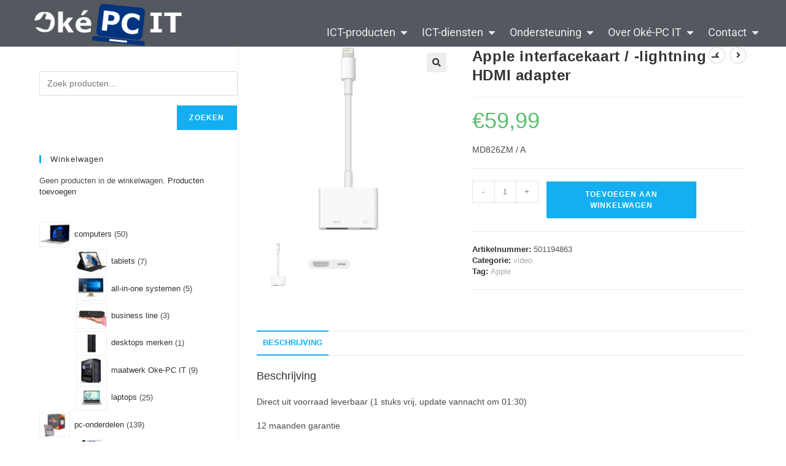

--- FILE ---
content_type: text/html; charset=UTF-8
request_url: https://okepc.nl/product/apple-interfacekaart-lightning-hdmi-adapter/
body_size: 243973
content:
<!DOCTYPE html>
<html class="html" lang="nl-NL">
<head>
	<meta charset="UTF-8">
	<link rel="profile" href="https://gmpg.org/xfn/11">

	<title>Apple interfacekaart / -lightning &#8211; HDMI adapter &#8211; Oké-PC IT</title>
<meta name='robots' content='max-image-preview:large' />
<meta name="viewport" content="width=device-width, initial-scale=1"><link rel="alternate" type="application/rss+xml" title="Oké-PC IT &raquo; feed" href="https://okepc.nl/feed/" />
<link rel="alternate" type="application/rss+xml" title="Oké-PC IT &raquo; reacties feed" href="https://okepc.nl/comments/feed/" />
<link rel="alternate" title="oEmbed (JSON)" type="application/json+oembed" href="https://okepc.nl/wp-json/oembed/1.0/embed?url=https%3A%2F%2Fokepc.nl%2Fproduct%2Fapple-interfacekaart-lightning-hdmi-adapter%2F" />
<link rel="alternate" title="oEmbed (XML)" type="text/xml+oembed" href="https://okepc.nl/wp-json/oembed/1.0/embed?url=https%3A%2F%2Fokepc.nl%2Fproduct%2Fapple-interfacekaart-lightning-hdmi-adapter%2F&#038;format=xml" />
<style id='wp-img-auto-sizes-contain-inline-css'>
img:is([sizes=auto i],[sizes^="auto," i]){contain-intrinsic-size:3000px 1500px}
/*# sourceURL=wp-img-auto-sizes-contain-inline-css */
</style>
<link rel='stylesheet' id='hfe-widgets-style-css' href='https://okepc.nl/wp-content/plugins/header-footer-elementor/inc/widgets-css/frontend.css?ver=2.8.1' media='all' />
<link rel='stylesheet' id='hfe-woo-product-grid-css' href='https://okepc.nl/wp-content/plugins/header-footer-elementor/inc/widgets-css/woo-products.css?ver=2.8.1' media='all' />
<style id='wp-emoji-styles-inline-css'>

	img.wp-smiley, img.emoji {
		display: inline !important;
		border: none !important;
		box-shadow: none !important;
		height: 1em !important;
		width: 1em !important;
		margin: 0 0.07em !important;
		vertical-align: -0.1em !important;
		background: none !important;
		padding: 0 !important;
	}
/*# sourceURL=wp-emoji-styles-inline-css */
</style>
<link rel='stylesheet' id='wp-block-library-css' href='https://okepc.nl/wp-includes/css/dist/block-library/style.min.css?ver=6.9' media='all' />
<style id='wp-block-library-theme-inline-css'>
.wp-block-audio :where(figcaption){color:#555;font-size:13px;text-align:center}.is-dark-theme .wp-block-audio :where(figcaption){color:#ffffffa6}.wp-block-audio{margin:0 0 1em}.wp-block-code{border:1px solid #ccc;border-radius:4px;font-family:Menlo,Consolas,monaco,monospace;padding:.8em 1em}.wp-block-embed :where(figcaption){color:#555;font-size:13px;text-align:center}.is-dark-theme .wp-block-embed :where(figcaption){color:#ffffffa6}.wp-block-embed{margin:0 0 1em}.blocks-gallery-caption{color:#555;font-size:13px;text-align:center}.is-dark-theme .blocks-gallery-caption{color:#ffffffa6}:root :where(.wp-block-image figcaption){color:#555;font-size:13px;text-align:center}.is-dark-theme :root :where(.wp-block-image figcaption){color:#ffffffa6}.wp-block-image{margin:0 0 1em}.wp-block-pullquote{border-bottom:4px solid;border-top:4px solid;color:currentColor;margin-bottom:1.75em}.wp-block-pullquote :where(cite),.wp-block-pullquote :where(footer),.wp-block-pullquote__citation{color:currentColor;font-size:.8125em;font-style:normal;text-transform:uppercase}.wp-block-quote{border-left:.25em solid;margin:0 0 1.75em;padding-left:1em}.wp-block-quote cite,.wp-block-quote footer{color:currentColor;font-size:.8125em;font-style:normal;position:relative}.wp-block-quote:where(.has-text-align-right){border-left:none;border-right:.25em solid;padding-left:0;padding-right:1em}.wp-block-quote:where(.has-text-align-center){border:none;padding-left:0}.wp-block-quote.is-large,.wp-block-quote.is-style-large,.wp-block-quote:where(.is-style-plain){border:none}.wp-block-search .wp-block-search__label{font-weight:700}.wp-block-search__button{border:1px solid #ccc;padding:.375em .625em}:where(.wp-block-group.has-background){padding:1.25em 2.375em}.wp-block-separator.has-css-opacity{opacity:.4}.wp-block-separator{border:none;border-bottom:2px solid;margin-left:auto;margin-right:auto}.wp-block-separator.has-alpha-channel-opacity{opacity:1}.wp-block-separator:not(.is-style-wide):not(.is-style-dots){width:100px}.wp-block-separator.has-background:not(.is-style-dots){border-bottom:none;height:1px}.wp-block-separator.has-background:not(.is-style-wide):not(.is-style-dots){height:2px}.wp-block-table{margin:0 0 1em}.wp-block-table td,.wp-block-table th{word-break:normal}.wp-block-table :where(figcaption){color:#555;font-size:13px;text-align:center}.is-dark-theme .wp-block-table :where(figcaption){color:#ffffffa6}.wp-block-video :where(figcaption){color:#555;font-size:13px;text-align:center}.is-dark-theme .wp-block-video :where(figcaption){color:#ffffffa6}.wp-block-video{margin:0 0 1em}:root :where(.wp-block-template-part.has-background){margin-bottom:0;margin-top:0;padding:1.25em 2.375em}
/*# sourceURL=/wp-includes/css/dist/block-library/theme.min.css */
</style>
<style id='classic-theme-styles-inline-css'>
/*! This file is auto-generated */
.wp-block-button__link{color:#fff;background-color:#32373c;border-radius:9999px;box-shadow:none;text-decoration:none;padding:calc(.667em + 2px) calc(1.333em + 2px);font-size:1.125em}.wp-block-file__button{background:#32373c;color:#fff;text-decoration:none}
/*# sourceURL=/wp-includes/css/classic-themes.min.css */
</style>
<style id='global-styles-inline-css'>
:root{--wp--preset--aspect-ratio--square: 1;--wp--preset--aspect-ratio--4-3: 4/3;--wp--preset--aspect-ratio--3-4: 3/4;--wp--preset--aspect-ratio--3-2: 3/2;--wp--preset--aspect-ratio--2-3: 2/3;--wp--preset--aspect-ratio--16-9: 16/9;--wp--preset--aspect-ratio--9-16: 9/16;--wp--preset--color--black: #000000;--wp--preset--color--cyan-bluish-gray: #abb8c3;--wp--preset--color--white: #ffffff;--wp--preset--color--pale-pink: #f78da7;--wp--preset--color--vivid-red: #cf2e2e;--wp--preset--color--luminous-vivid-orange: #ff6900;--wp--preset--color--luminous-vivid-amber: #fcb900;--wp--preset--color--light-green-cyan: #7bdcb5;--wp--preset--color--vivid-green-cyan: #00d084;--wp--preset--color--pale-cyan-blue: #8ed1fc;--wp--preset--color--vivid-cyan-blue: #0693e3;--wp--preset--color--vivid-purple: #9b51e0;--wp--preset--gradient--vivid-cyan-blue-to-vivid-purple: linear-gradient(135deg,rgb(6,147,227) 0%,rgb(155,81,224) 100%);--wp--preset--gradient--light-green-cyan-to-vivid-green-cyan: linear-gradient(135deg,rgb(122,220,180) 0%,rgb(0,208,130) 100%);--wp--preset--gradient--luminous-vivid-amber-to-luminous-vivid-orange: linear-gradient(135deg,rgb(252,185,0) 0%,rgb(255,105,0) 100%);--wp--preset--gradient--luminous-vivid-orange-to-vivid-red: linear-gradient(135deg,rgb(255,105,0) 0%,rgb(207,46,46) 100%);--wp--preset--gradient--very-light-gray-to-cyan-bluish-gray: linear-gradient(135deg,rgb(238,238,238) 0%,rgb(169,184,195) 100%);--wp--preset--gradient--cool-to-warm-spectrum: linear-gradient(135deg,rgb(74,234,220) 0%,rgb(151,120,209) 20%,rgb(207,42,186) 40%,rgb(238,44,130) 60%,rgb(251,105,98) 80%,rgb(254,248,76) 100%);--wp--preset--gradient--blush-light-purple: linear-gradient(135deg,rgb(255,206,236) 0%,rgb(152,150,240) 100%);--wp--preset--gradient--blush-bordeaux: linear-gradient(135deg,rgb(254,205,165) 0%,rgb(254,45,45) 50%,rgb(107,0,62) 100%);--wp--preset--gradient--luminous-dusk: linear-gradient(135deg,rgb(255,203,112) 0%,rgb(199,81,192) 50%,rgb(65,88,208) 100%);--wp--preset--gradient--pale-ocean: linear-gradient(135deg,rgb(255,245,203) 0%,rgb(182,227,212) 50%,rgb(51,167,181) 100%);--wp--preset--gradient--electric-grass: linear-gradient(135deg,rgb(202,248,128) 0%,rgb(113,206,126) 100%);--wp--preset--gradient--midnight: linear-gradient(135deg,rgb(2,3,129) 0%,rgb(40,116,252) 100%);--wp--preset--font-size--small: 13px;--wp--preset--font-size--medium: 20px;--wp--preset--font-size--large: 36px;--wp--preset--font-size--x-large: 42px;--wp--preset--spacing--20: 0.44rem;--wp--preset--spacing--30: 0.67rem;--wp--preset--spacing--40: 1rem;--wp--preset--spacing--50: 1.5rem;--wp--preset--spacing--60: 2.25rem;--wp--preset--spacing--70: 3.38rem;--wp--preset--spacing--80: 5.06rem;--wp--preset--shadow--natural: 6px 6px 9px rgba(0, 0, 0, 0.2);--wp--preset--shadow--deep: 12px 12px 50px rgba(0, 0, 0, 0.4);--wp--preset--shadow--sharp: 6px 6px 0px rgba(0, 0, 0, 0.2);--wp--preset--shadow--outlined: 6px 6px 0px -3px rgb(255, 255, 255), 6px 6px rgb(0, 0, 0);--wp--preset--shadow--crisp: 6px 6px 0px rgb(0, 0, 0);}:where(.is-layout-flex){gap: 0.5em;}:where(.is-layout-grid){gap: 0.5em;}body .is-layout-flex{display: flex;}.is-layout-flex{flex-wrap: wrap;align-items: center;}.is-layout-flex > :is(*, div){margin: 0;}body .is-layout-grid{display: grid;}.is-layout-grid > :is(*, div){margin: 0;}:where(.wp-block-columns.is-layout-flex){gap: 2em;}:where(.wp-block-columns.is-layout-grid){gap: 2em;}:where(.wp-block-post-template.is-layout-flex){gap: 1.25em;}:where(.wp-block-post-template.is-layout-grid){gap: 1.25em;}.has-black-color{color: var(--wp--preset--color--black) !important;}.has-cyan-bluish-gray-color{color: var(--wp--preset--color--cyan-bluish-gray) !important;}.has-white-color{color: var(--wp--preset--color--white) !important;}.has-pale-pink-color{color: var(--wp--preset--color--pale-pink) !important;}.has-vivid-red-color{color: var(--wp--preset--color--vivid-red) !important;}.has-luminous-vivid-orange-color{color: var(--wp--preset--color--luminous-vivid-orange) !important;}.has-luminous-vivid-amber-color{color: var(--wp--preset--color--luminous-vivid-amber) !important;}.has-light-green-cyan-color{color: var(--wp--preset--color--light-green-cyan) !important;}.has-vivid-green-cyan-color{color: var(--wp--preset--color--vivid-green-cyan) !important;}.has-pale-cyan-blue-color{color: var(--wp--preset--color--pale-cyan-blue) !important;}.has-vivid-cyan-blue-color{color: var(--wp--preset--color--vivid-cyan-blue) !important;}.has-vivid-purple-color{color: var(--wp--preset--color--vivid-purple) !important;}.has-black-background-color{background-color: var(--wp--preset--color--black) !important;}.has-cyan-bluish-gray-background-color{background-color: var(--wp--preset--color--cyan-bluish-gray) !important;}.has-white-background-color{background-color: var(--wp--preset--color--white) !important;}.has-pale-pink-background-color{background-color: var(--wp--preset--color--pale-pink) !important;}.has-vivid-red-background-color{background-color: var(--wp--preset--color--vivid-red) !important;}.has-luminous-vivid-orange-background-color{background-color: var(--wp--preset--color--luminous-vivid-orange) !important;}.has-luminous-vivid-amber-background-color{background-color: var(--wp--preset--color--luminous-vivid-amber) !important;}.has-light-green-cyan-background-color{background-color: var(--wp--preset--color--light-green-cyan) !important;}.has-vivid-green-cyan-background-color{background-color: var(--wp--preset--color--vivid-green-cyan) !important;}.has-pale-cyan-blue-background-color{background-color: var(--wp--preset--color--pale-cyan-blue) !important;}.has-vivid-cyan-blue-background-color{background-color: var(--wp--preset--color--vivid-cyan-blue) !important;}.has-vivid-purple-background-color{background-color: var(--wp--preset--color--vivid-purple) !important;}.has-black-border-color{border-color: var(--wp--preset--color--black) !important;}.has-cyan-bluish-gray-border-color{border-color: var(--wp--preset--color--cyan-bluish-gray) !important;}.has-white-border-color{border-color: var(--wp--preset--color--white) !important;}.has-pale-pink-border-color{border-color: var(--wp--preset--color--pale-pink) !important;}.has-vivid-red-border-color{border-color: var(--wp--preset--color--vivid-red) !important;}.has-luminous-vivid-orange-border-color{border-color: var(--wp--preset--color--luminous-vivid-orange) !important;}.has-luminous-vivid-amber-border-color{border-color: var(--wp--preset--color--luminous-vivid-amber) !important;}.has-light-green-cyan-border-color{border-color: var(--wp--preset--color--light-green-cyan) !important;}.has-vivid-green-cyan-border-color{border-color: var(--wp--preset--color--vivid-green-cyan) !important;}.has-pale-cyan-blue-border-color{border-color: var(--wp--preset--color--pale-cyan-blue) !important;}.has-vivid-cyan-blue-border-color{border-color: var(--wp--preset--color--vivid-cyan-blue) !important;}.has-vivid-purple-border-color{border-color: var(--wp--preset--color--vivid-purple) !important;}.has-vivid-cyan-blue-to-vivid-purple-gradient-background{background: var(--wp--preset--gradient--vivid-cyan-blue-to-vivid-purple) !important;}.has-light-green-cyan-to-vivid-green-cyan-gradient-background{background: var(--wp--preset--gradient--light-green-cyan-to-vivid-green-cyan) !important;}.has-luminous-vivid-amber-to-luminous-vivid-orange-gradient-background{background: var(--wp--preset--gradient--luminous-vivid-amber-to-luminous-vivid-orange) !important;}.has-luminous-vivid-orange-to-vivid-red-gradient-background{background: var(--wp--preset--gradient--luminous-vivid-orange-to-vivid-red) !important;}.has-very-light-gray-to-cyan-bluish-gray-gradient-background{background: var(--wp--preset--gradient--very-light-gray-to-cyan-bluish-gray) !important;}.has-cool-to-warm-spectrum-gradient-background{background: var(--wp--preset--gradient--cool-to-warm-spectrum) !important;}.has-blush-light-purple-gradient-background{background: var(--wp--preset--gradient--blush-light-purple) !important;}.has-blush-bordeaux-gradient-background{background: var(--wp--preset--gradient--blush-bordeaux) !important;}.has-luminous-dusk-gradient-background{background: var(--wp--preset--gradient--luminous-dusk) !important;}.has-pale-ocean-gradient-background{background: var(--wp--preset--gradient--pale-ocean) !important;}.has-electric-grass-gradient-background{background: var(--wp--preset--gradient--electric-grass) !important;}.has-midnight-gradient-background{background: var(--wp--preset--gradient--midnight) !important;}.has-small-font-size{font-size: var(--wp--preset--font-size--small) !important;}.has-medium-font-size{font-size: var(--wp--preset--font-size--medium) !important;}.has-large-font-size{font-size: var(--wp--preset--font-size--large) !important;}.has-x-large-font-size{font-size: var(--wp--preset--font-size--x-large) !important;}
:where(.wp-block-post-template.is-layout-flex){gap: 1.25em;}:where(.wp-block-post-template.is-layout-grid){gap: 1.25em;}
:where(.wp-block-term-template.is-layout-flex){gap: 1.25em;}:where(.wp-block-term-template.is-layout-grid){gap: 1.25em;}
:where(.wp-block-columns.is-layout-flex){gap: 2em;}:where(.wp-block-columns.is-layout-grid){gap: 2em;}
:root :where(.wp-block-pullquote){font-size: 1.5em;line-height: 1.6;}
/*# sourceURL=global-styles-inline-css */
</style>
<link rel='stylesheet' id='photoswipe-css' href='https://okepc.nl/wp-content/plugins/woocommerce/assets/css/photoswipe/photoswipe.min.css?ver=10.4.3' media='all' />
<link rel='stylesheet' id='photoswipe-default-skin-css' href='https://okepc.nl/wp-content/plugins/woocommerce/assets/css/photoswipe/default-skin/default-skin.min.css?ver=10.4.3' media='all' />
<style id='woocommerce-inline-inline-css'>
.woocommerce form .form-row .required { visibility: visible; }
/*# sourceURL=woocommerce-inline-inline-css */
</style>
<link rel='stylesheet' id='hfe-style-css' href='https://okepc.nl/wp-content/plugins/header-footer-elementor/assets/css/header-footer-elementor.css?ver=2.8.1' media='all' />
<link rel='stylesheet' id='elementor-frontend-css' href='https://okepc.nl/wp-content/plugins/elementor/assets/css/frontend.min.css?ver=3.34.2' media='all' />
<style id='elementor-frontend-inline-css'>
.elementor-kit-1399{--e-global-color-primary:#6EC1E4;--e-global-color-secondary:#54595F;--e-global-color-text:#7A7A7A;--e-global-color-accent:#61CE70;--e-global-color-7f5e7482:#4054B2;--e-global-color-3ce2b8ff:#23A455;--e-global-color-def14c3:#000;--e-global-color-7bb10cd:#FFF;--e-global-typography-primary-font-family:"Roboto";--e-global-typography-primary-font-weight:600;--e-global-typography-secondary-font-family:"Roboto Slab";--e-global-typography-secondary-font-weight:400;--e-global-typography-text-font-family:"Roboto";--e-global-typography-text-font-weight:400;--e-global-typography-accent-font-family:"Roboto";--e-global-typography-accent-font-weight:500;}.elementor-kit-1399 e-page-transition{background-color:#FFBC7D;}.elementor-section.elementor-section-boxed > .elementor-container{max-width:1200px;}.e-con{--container-max-width:1200px;}.elementor-widget:not(:last-child){margin-block-end:20px;}.elementor-element{--widgets-spacing:20px 20px;--widgets-spacing-row:20px;--widgets-spacing-column:20px;}{}h1.entry-title{display:var(--page-title-display);}body[data-elementor-device-mode="widescreen"] .hfe-scroll-to-top-wrap,
						body[data-elementor-device-mode="widescreen"] .hfe-scroll-to-top-wrap.edit-mode,
						body[data-elementor-device-mode="widescreen"] .hfe-scroll-to-top-wrap.single-page-off{visibility:visible;opacity:1;}body[data-elementor-device-mode="desktop"] .hfe-scroll-to-top-wrap,
						body[data-elementor-device-mode="desktop"] .hfe-scroll-to-top-wrap.edit-mode,
						body[data-elementor-device-mode="desktop"] .hfe-scroll-to-top-wrap.single-page-off{visibility:visible;opacity:1;}body[data-elementor-device-mode="laptop"] .hfe-scroll-to-top-wrap,
						body[data-elementor-device-mode="laptop"] .hfe-scroll-to-top-wrap.edit-mode,
						body[data-elementor-device-mode="laptop"] .hfe-scroll-to-top-wrap.single-page-off{visibility:visible;opacity:1;}body[data-elementor-device-mode="tablet_extra"] .hfe-scroll-to-top-wrap,
						body[data-elementor-device-mode="tablet_extra"] .hfe-scroll-to-top-wrap.edit-mode,
						body[data-elementor-device-mode="tablet_extra"] .hfe-scroll-to-top-wrap.single-page-off{visibility:visible;opacity:1;}body[data-elementor-device-mode="tablet"] .hfe-scroll-to-top-wrap,
						body[data-elementor-device-mode="tablet"] .hfe-scroll-to-top-wrap.edit-mode,
						body[data-elementor-device-mode="tablet"] .hfe-scroll-to-top-wrap.single-page-off{visibility:visible;opacity:1;}body[data-elementor-device-mode="mobile_extra"] .hfe-scroll-to-top-wrap,
						body[data-elementor-device-mode="mobile_extra"] .hfe-scroll-to-top-wrap.edit-mode,
						body[data-elementor-device-mode="mobile_extra"] .hfe-scroll-to-top-wrap.single-page-off{visibility:visible;opacity:1;}body[data-elementor-device-mode="mobile"] .hfe-scroll-to-top-wrap,
						body[data-elementor-device-mode="mobile"] .hfe-scroll-to-top-wrap.edit-mode,
						body[data-elementor-device-mode="mobile"] .hfe-scroll-to-top-wrap.single-page-off{visibility:visible;opacity:1;}.hfe-reading-progress-bar{background-color:#6A21A7;height:4px;}.hfe-reading-progress{top:0px;}@media(max-width:1024px){.elementor-section.elementor-section-boxed > .elementor-container{max-width:1024px;}.e-con{--container-max-width:1024px;}body[data-elementor-device-mode="widescreen"] .hfe-scroll-to-top-wrap,
						body[data-elementor-device-mode="widescreen"] .hfe-scroll-to-top-wrap.edit-mode,
						body[data-elementor-device-mode="widescreen"] .hfe-scroll-to-top-wrap.single-page-off{visibility:visible;opacity:1;}body[data-elementor-device-mode="desktop"] .hfe-scroll-to-top-wrap,
						body[data-elementor-device-mode="desktop"] .hfe-scroll-to-top-wrap.edit-mode,
						body[data-elementor-device-mode="desktop"] .hfe-scroll-to-top-wrap.single-page-off{visibility:visible;opacity:1;}body[data-elementor-device-mode="laptop"] .hfe-scroll-to-top-wrap,
						body[data-elementor-device-mode="laptop"] .hfe-scroll-to-top-wrap.edit-mode,
						body[data-elementor-device-mode="laptop"] .hfe-scroll-to-top-wrap.single-page-off{visibility:visible;opacity:1;}body[data-elementor-device-mode="tablet_extra"] .hfe-scroll-to-top-wrap,
						body[data-elementor-device-mode="tablet_extra"] .hfe-scroll-to-top-wrap.edit-mode,
						body[data-elementor-device-mode="tablet_extra"] .hfe-scroll-to-top-wrap.single-page-off{visibility:visible;opacity:1;}body[data-elementor-device-mode="tablet"] .hfe-scroll-to-top-wrap,
						body[data-elementor-device-mode="tablet"] .hfe-scroll-to-top-wrap.edit-mode,
						body[data-elementor-device-mode="tablet"] .hfe-scroll-to-top-wrap.single-page-off{visibility:visible;opacity:1;}body[data-elementor-device-mode="mobile_extra"] .hfe-scroll-to-top-wrap,
						body[data-elementor-device-mode="mobile_extra"] .hfe-scroll-to-top-wrap.edit-mode,
						body[data-elementor-device-mode="mobile_extra"] .hfe-scroll-to-top-wrap.single-page-off{visibility:visible;opacity:1;}body[data-elementor-device-mode="mobile"] .hfe-scroll-to-top-wrap,
						body[data-elementor-device-mode="mobile"] .hfe-scroll-to-top-wrap.edit-mode,
						body[data-elementor-device-mode="mobile"] .hfe-scroll-to-top-wrap.single-page-off{visibility:visible;opacity:1;}}@media(max-width:767px){.elementor-section.elementor-section-boxed > .elementor-container{max-width:767px;}.e-con{--container-max-width:767px;}body[data-elementor-device-mode="widescreen"] .hfe-scroll-to-top-wrap,
						body[data-elementor-device-mode="widescreen"] .hfe-scroll-to-top-wrap.edit-mode,
						body[data-elementor-device-mode="widescreen"] .hfe-scroll-to-top-wrap.single-page-off{visibility:visible;opacity:1;}body[data-elementor-device-mode="desktop"] .hfe-scroll-to-top-wrap,
						body[data-elementor-device-mode="desktop"] .hfe-scroll-to-top-wrap.edit-mode,
						body[data-elementor-device-mode="desktop"] .hfe-scroll-to-top-wrap.single-page-off{visibility:visible;opacity:1;}body[data-elementor-device-mode="laptop"] .hfe-scroll-to-top-wrap,
						body[data-elementor-device-mode="laptop"] .hfe-scroll-to-top-wrap.edit-mode,
						body[data-elementor-device-mode="laptop"] .hfe-scroll-to-top-wrap.single-page-off{visibility:visible;opacity:1;}body[data-elementor-device-mode="tablet_extra"] .hfe-scroll-to-top-wrap,
						body[data-elementor-device-mode="tablet_extra"] .hfe-scroll-to-top-wrap.edit-mode,
						body[data-elementor-device-mode="tablet_extra"] .hfe-scroll-to-top-wrap.single-page-off{visibility:visible;opacity:1;}body[data-elementor-device-mode="tablet"] .hfe-scroll-to-top-wrap,
						body[data-elementor-device-mode="tablet"] .hfe-scroll-to-top-wrap.edit-mode,
						body[data-elementor-device-mode="tablet"] .hfe-scroll-to-top-wrap.single-page-off{visibility:visible;opacity:1;}body[data-elementor-device-mode="mobile_extra"] .hfe-scroll-to-top-wrap,
						body[data-elementor-device-mode="mobile_extra"] .hfe-scroll-to-top-wrap.edit-mode,
						body[data-elementor-device-mode="mobile_extra"] .hfe-scroll-to-top-wrap.single-page-off{visibility:visible;opacity:1;}body[data-elementor-device-mode="mobile"] .hfe-scroll-to-top-wrap,
						body[data-elementor-device-mode="mobile"] .hfe-scroll-to-top-wrap.edit-mode,
						body[data-elementor-device-mode="mobile"] .hfe-scroll-to-top-wrap.single-page-off{visibility:visible;opacity:1;}}
.elementor-1085 .elementor-element.elementor-element-5ee95b14:not(.elementor-motion-effects-element-type-background), .elementor-1085 .elementor-element.elementor-element-5ee95b14 > .elementor-motion-effects-container > .elementor-motion-effects-layer{background-color:var( --e-global-color-secondary );}.elementor-1085 .elementor-element.elementor-element-5ee95b14 > .elementor-background-overlay{opacity:0.85;transition:background 0.3s, border-radius 0.3s, opacity 0.3s;}.elementor-1085 .elementor-element.elementor-element-5ee95b14{transition:background 0.3s, border 0.3s, border-radius 0.3s, box-shadow 0.3s;padding:80px 0px 0px 0px;}.elementor-1085 .elementor-element.elementor-element-359005e0 .hfe-retina-image-container, .elementor-1085 .elementor-element.elementor-element-359005e0 .hfe-caption-width{text-align:left;}.elementor-1085 .elementor-element.elementor-element-359005e0 .hfe-retina-image img{width:208px;}.elementor-1085 .elementor-element.elementor-element-359005e0 .hfe-retina-image .wp-caption .widget-image-caption{width:208px;display:inline-block;}.elementor-1085 .elementor-element.elementor-element-359005e0 > .elementor-widget-container{margin:0px 0px 10px 0px;}.elementor-1085 .elementor-element.elementor-element-359005e0 .hfe-retina-image-container .hfe-retina-img{border-style:none;}.elementor-1085 .elementor-element.elementor-element-296ab684{color:#ffffff;}.elementor-1085 .elementor-element.elementor-element-152c3bad{--grid-template-columns:repeat(0, auto);--icon-size:16px;--grid-column-gap:20px;--grid-row-gap:0px;}.elementor-1085 .elementor-element.elementor-element-152c3bad .elementor-widget-container{text-align:left;}.elementor-1085 .elementor-element.elementor-element-152c3bad > .elementor-widget-container{margin:10px 0px 0px 0px;}.elementor-1085 .elementor-element.elementor-element-152c3bad .elementor-social-icon{background-color:rgba(208, 216, 234, 0);--icon-padding:0em;}.elementor-1085 .elementor-element.elementor-element-152c3bad .elementor-social-icon i{color:#D0D8EA;}.elementor-1085 .elementor-element.elementor-element-152c3bad .elementor-social-icon svg{fill:#D0D8EA;}.elementor-1085 .elementor-element.elementor-element-152c3bad .elementor-icon{border-radius:50px 50px 50px 50px;}.elementor-1085 .elementor-element.elementor-element-152c3bad .elementor-social-icon:hover{background-color:rgba(255, 255, 255, 0);}.elementor-1085 .elementor-element.elementor-element-152c3bad .elementor-social-icon:hover i{color:#FFFFFF;}.elementor-1085 .elementor-element.elementor-element-152c3bad .elementor-social-icon:hover svg{fill:#FFFFFF;}.elementor-1085 .elementor-element.elementor-element-64ec2a3e .elementor-heading-title{color:#ffffff;}.elementor-1085 .elementor-element.elementor-element-6789b14b .elementor-icon-list-items:not(.elementor-inline-items) .elementor-icon-list-item:not(:last-child){padding-block-end:calc(15px/2);}.elementor-1085 .elementor-element.elementor-element-6789b14b .elementor-icon-list-items:not(.elementor-inline-items) .elementor-icon-list-item:not(:first-child){margin-block-start:calc(15px/2);}.elementor-1085 .elementor-element.elementor-element-6789b14b .elementor-icon-list-items.elementor-inline-items .elementor-icon-list-item{margin-inline:calc(15px/2);}.elementor-1085 .elementor-element.elementor-element-6789b14b .elementor-icon-list-items.elementor-inline-items{margin-inline:calc(-15px/2);}.elementor-1085 .elementor-element.elementor-element-6789b14b .elementor-icon-list-items.elementor-inline-items .elementor-icon-list-item:after{inset-inline-end:calc(-15px/2);}.elementor-1085 .elementor-element.elementor-element-6789b14b .elementor-icon-list-icon i{color:#ffffff;transition:color 0.3s;}.elementor-1085 .elementor-element.elementor-element-6789b14b .elementor-icon-list-icon svg{fill:#ffffff;transition:fill 0.3s;}.elementor-1085 .elementor-element.elementor-element-6789b14b{--e-icon-list-icon-size:14px;--icon-vertical-offset:0px;}.elementor-1085 .elementor-element.elementor-element-6789b14b .elementor-icon-list-text{color:#ffffff;transition:color 0.3s;}.elementor-1085 .elementor-element.elementor-element-3c016a55 .elementor-heading-title{color:#ffffff;}.elementor-1085 .elementor-element.elementor-element-1d39d134 .elementor-icon-list-items:not(.elementor-inline-items) .elementor-icon-list-item:not(:last-child){padding-block-end:calc(15px/2);}.elementor-1085 .elementor-element.elementor-element-1d39d134 .elementor-icon-list-items:not(.elementor-inline-items) .elementor-icon-list-item:not(:first-child){margin-block-start:calc(15px/2);}.elementor-1085 .elementor-element.elementor-element-1d39d134 .elementor-icon-list-items.elementor-inline-items .elementor-icon-list-item{margin-inline:calc(15px/2);}.elementor-1085 .elementor-element.elementor-element-1d39d134 .elementor-icon-list-items.elementor-inline-items{margin-inline:calc(-15px/2);}.elementor-1085 .elementor-element.elementor-element-1d39d134 .elementor-icon-list-items.elementor-inline-items .elementor-icon-list-item:after{inset-inline-end:calc(-15px/2);}.elementor-1085 .elementor-element.elementor-element-1d39d134 .elementor-icon-list-icon i{color:#ffffff;transition:color 0.3s;}.elementor-1085 .elementor-element.elementor-element-1d39d134 .elementor-icon-list-icon svg{fill:#ffffff;transition:fill 0.3s;}.elementor-1085 .elementor-element.elementor-element-1d39d134{--e-icon-list-icon-size:14px;--icon-vertical-offset:0px;}.elementor-1085 .elementor-element.elementor-element-1d39d134 .elementor-icon-list-text{color:#ffffff;transition:color 0.3s;}.elementor-1085 .elementor-element.elementor-element-4082b53e{border-style:solid;border-width:1px 0px 0px 0px;border-color:#566892;margin-top:50px;margin-bottom:0px;padding:20px 0px 20px 0px;}.elementor-1085 .elementor-element.elementor-element-40244ba5 .hfe-copyright-wrapper{text-align:center;}.elementor-1085 .elementor-element.elementor-element-40244ba5 .hfe-copyright-wrapper a, .elementor-1085 .elementor-element.elementor-element-40244ba5 .hfe-copyright-wrapper{color:#ffffff;}@media(max-width:1024px){.elementor-1085 .elementor-element.elementor-element-5ee95b14{padding:50px 50px 0px 50px;}.elementor-1085 .elementor-element.elementor-element-423547e0 > .elementor-element-populated{margin:0px 0px 40px 0px;--e-column-margin-right:0px;--e-column-margin-left:0px;}.elementor-1085 .elementor-element.elementor-element-152c3bad > .elementor-widget-container{margin:30px 0px 0px 0px;}.elementor-1085 .elementor-element.elementor-element-4082b53e{margin-top:40px;margin-bottom:0px;}}@media(max-width:767px){.elementor-1085 .elementor-element.elementor-element-5ee95b14{padding:40px 25px 0px 25px;}.elementor-1085 .elementor-element.elementor-element-2fa9286b{width:55%;}.elementor-1085 .elementor-element.elementor-element-e54ba65 > .elementor-element-populated{margin:40px 0px 0px 0px;--e-column-margin-right:0px;--e-column-margin-left:0px;}}@media(min-width:768px){.elementor-1085 .elementor-element.elementor-element-423547e0{width:42.917%;}.elementor-1085 .elementor-element.elementor-element-2fa9286b{width:23.361%;}}@media(max-width:1024px) and (min-width:768px){.elementor-1085 .elementor-element.elementor-element-423547e0{width:80%;}.elementor-1085 .elementor-element.elementor-element-2fa9286b{width:30%;}.elementor-1085 .elementor-element.elementor-element-e54ba65{width:45%;}.elementor-1085 .elementor-element.elementor-element-611fa507{width:100%;}}
.elementor-157030 .elementor-element.elementor-element-36f05e08{--display:flex;--min-height:7vh;--flex-direction:row;--container-widget-width:calc( ( 1 - var( --container-widget-flex-grow ) ) * 100% );--container-widget-height:100%;--container-widget-flex-grow:1;--container-widget-align-self:stretch;--flex-wrap-mobile:wrap;--justify-content:space-between;--align-items:center;--gap:5% 5%;--row-gap:5%;--column-gap:5%;border-style:solid;--border-style:solid;border-width:0px 0px 0px 0px;--border-top-width:0px;--border-right-width:0px;--border-bottom-width:0px;--border-left-width:0px;border-color:#000000;--border-color:#000000;--margin-top:0px;--margin-bottom:0px;--margin-left:0px;--margin-right:0px;--padding-top:0%;--padding-bottom:0%;--padding-left:2%;--padding-right:2%;}.elementor-157030 .elementor-element.elementor-element-36f05e08:not(.elementor-motion-effects-element-type-background), .elementor-157030 .elementor-element.elementor-element-36f05e08 > .elementor-motion-effects-container > .elementor-motion-effects-layer{background-color:#54595F;}.elementor-157030 .elementor-element.elementor-element-3b226ae1 > .elementor-widget-container{margin:0px 0px 0px 0px;padding:0px 0px 0px 0px;}.elementor-157030 .elementor-element.elementor-element-3b226ae1{z-index:999;text-align:center;}.elementor-157030 .elementor-element.elementor-element-3b226ae1 img{width:80%;max-width:97%;border-radius:0px 0px 0px 0px;}.elementor-157030 .elementor-element.elementor-element-3b2622c{--display:flex;--flex-direction:row;--container-widget-width:initial;--container-widget-height:100%;--container-widget-flex-grow:1;--container-widget-align-self:stretch;--flex-wrap-mobile:wrap;--gap:0px 0px;--row-gap:0px;--column-gap:0px;--flex-wrap:wrap;box-shadow:0px 0px 26px 0px rgba(0,0,0,0.5);--margin-top:0px;--margin-bottom:0px;--margin-left:30px;--margin-right:30px;--padding-top:0px;--padding-bottom:0px;--padding-left:0px;--padding-right:0px;}.elementor-157030 .elementor-element.elementor-element-630389d{--display:flex;--flex-direction:column;--container-widget-width:100%;--container-widget-height:initial;--container-widget-flex-grow:0;--container-widget-align-self:initial;--flex-wrap-mobile:wrap;}.elementor-157030 .elementor-element.elementor-element-630389d.e-con{--flex-grow:0;--flex-shrink:0;}.elementor-157030 .elementor-element.elementor-element-ea8656a{--display:flex;--min-height:0px;--flex-direction:row;--container-widget-width:initial;--container-widget-height:100%;--container-widget-flex-grow:1;--container-widget-align-self:stretch;--flex-wrap-mobile:wrap;}.elementor-157030 .elementor-element.elementor-element-720c294.elementor-element{--align-self:flex-end;}.elementor-157030 .elementor-element.elementor-element-30466f7.elementor-element{--align-self:flex-end;}.elementor-157030 .elementor-element.elementor-element-b07ea80.elementor-element{--align-self:flex-end;}.elementor-157030 .elementor-element.elementor-element-73a040d.elementor-element{--align-self:flex-end;}.elementor-157030 .elementor-element.elementor-element-bc057d7.elementor-element{--align-self:flex-end;}.elementor-157030 .elementor-element.elementor-element-1994153.elementor-element{--align-self:flex-end;}.elementor-157030 .elementor-element.elementor-element-5682836{--display:flex;--flex-direction:column;--container-widget-width:100%;--container-widget-height:initial;--container-widget-flex-grow:0;--container-widget-align-self:initial;--flex-wrap-mobile:wrap;--margin-top:0px;--margin-bottom:0px;--margin-left:0px;--margin-right:0px;--padding-top:0px;--padding-bottom:0px;--padding-left:0px;--padding-right:0px;}.elementor-157030 .elementor-element.elementor-element-5682836:not(.elementor-motion-effects-element-type-background), .elementor-157030 .elementor-element.elementor-element-5682836 > .elementor-motion-effects-container > .elementor-motion-effects-layer{background-color:#F2FBFF;}.elementor-157030 .elementor-element.elementor-element-5682836.e-con{--flex-grow:0;--flex-shrink:0;}.elementor-157030 .elementor-element.elementor-element-867d1a7{--display:grid;--e-con-grid-template-columns:repeat(2, 1fr);--e-con-grid-template-rows:repeat(3, 1fr);--gap:4px 4px;--row-gap:4px;--column-gap:4px;--grid-auto-flow:row;--justify-items:start;--align-items:center;--margin-top:0px;--margin-bottom:0px;--margin-left:0px;--margin-right:0px;--padding-top:0px;--padding-bottom:0px;--padding-left:0px;--padding-right:0px;}.elementor-157030 .elementor-element.elementor-element-867d1a7.e-con{--flex-grow:0;--flex-shrink:0;}.elementor-157030 .elementor-element.elementor-element-9646201 > .elementor-widget-container{margin:0px 0px 0px 0px;padding:0px 0px 0px 0px;}.elementor-157030 .elementor-element.elementor-element-73cf3b5{--display:flex;--flex-direction:row;--container-widget-width:initial;--container-widget-height:100%;--container-widget-flex-grow:1;--container-widget-align-self:stretch;--flex-wrap-mobile:wrap;--gap:0px 0px;--row-gap:0px;--column-gap:0px;--flex-wrap:wrap;box-shadow:0px 0px 26px 0px rgba(0,0,0,0.5);--margin-top:0px;--margin-bottom:0px;--margin-left:30px;--margin-right:030px;--padding-top:0px;--padding-bottom:0px;--padding-left:0px;--padding-right:0px;}.elementor-157030 .elementor-element.elementor-element-73cf3b5.e-con{--flex-grow:0;--flex-shrink:0;}.elementor-157030 .elementor-element.elementor-element-7f30eb2{--display:flex;--flex-direction:column;--container-widget-width:100%;--container-widget-height:initial;--container-widget-flex-grow:0;--container-widget-align-self:initial;--flex-wrap-mobile:wrap;}.elementor-157030 .elementor-element.elementor-element-7f30eb2.e-con{--flex-grow:0;--flex-shrink:0;}.elementor-157030 .elementor-element.elementor-element-cc7a6c0{--display:grid;--e-con-grid-template-columns:repeat(4, 1fr);--e-con-grid-template-rows:repeat(1, 1fr);--grid-auto-flow:row;}.elementor-157030 .elementor-element.elementor-element-9bf4b86{text-align:center;}.elementor-157030 .elementor-element.elementor-element-d281c40{text-align:center;}.elementor-157030 .elementor-element.elementor-element-9c351a3{text-align:center;}.elementor-157030 .elementor-element.elementor-element-2b6cc58{text-align:center;}.elementor-157030 .elementor-element.elementor-element-6de3ef3{--display:flex;--flex-direction:column;--container-widget-width:100%;--container-widget-height:initial;--container-widget-flex-grow:0;--container-widget-align-self:initial;--flex-wrap-mobile:wrap;}.elementor-157030 .elementor-element.elementor-element-6de3ef3:not(.elementor-motion-effects-element-type-background), .elementor-157030 .elementor-element.elementor-element-6de3ef3 > .elementor-motion-effects-container > .elementor-motion-effects-layer{background-color:#E5FFE9;}.elementor-157030 .elementor-element.elementor-element-6de3ef3.e-con{--flex-grow:0;--flex-shrink:0;}.elementor-157030 .elementor-element.elementor-element-87e5f0b{--display:flex;--flex-direction:column;--container-widget-width:100%;--container-widget-height:initial;--container-widget-flex-grow:0;--container-widget-align-self:initial;--flex-wrap-mobile:wrap;}.elementor-157030 .elementor-element.elementor-element-87e5f0b.e-con{--flex-grow:0;--flex-shrink:0;}.elementor-157030 .elementor-element.elementor-element-80b72e8{--display:flex;--flex-direction:column;--container-widget-width:100%;--container-widget-height:initial;--container-widget-flex-grow:0;--container-widget-align-self:initial;--flex-wrap-mobile:wrap;}.elementor-157030 .elementor-element.elementor-element-b1edb63{--display:flex;--flex-direction:row;--container-widget-width:initial;--container-widget-height:100%;--container-widget-flex-grow:1;--container-widget-align-self:stretch;--flex-wrap-mobile:wrap;--gap:0px 0px;--row-gap:0px;--column-gap:0px;--flex-wrap:wrap;box-shadow:0px 0px 28px 0px rgba(0,0,0,0.5);--margin-top:0px;--margin-bottom:0px;--margin-left:30px;--margin-right:30px;}.elementor-157030 .elementor-element.elementor-element-9e0f390{--display:flex;--flex-direction:column;--container-widget-width:100%;--container-widget-height:initial;--container-widget-flex-grow:0;--container-widget-align-self:initial;--flex-wrap-mobile:wrap;}.elementor-157030 .elementor-element.elementor-element-5bf02f5{--display:flex;--flex-direction:column;--container-widget-width:100%;--container-widget-height:initial;--container-widget-flex-grow:0;--container-widget-align-self:initial;--flex-wrap-mobile:wrap;}.elementor-157030 .elementor-element.elementor-element-426e749{--display:flex;--flex-direction:column;--container-widget-width:100%;--container-widget-height:initial;--container-widget-flex-grow:0;--container-widget-align-self:initial;--flex-wrap-mobile:wrap;}.elementor-157030 .elementor-element.elementor-element-369a605{--display:flex;--flex-direction:column;--container-widget-width:100%;--container-widget-height:initial;--container-widget-flex-grow:0;--container-widget-align-self:initial;--flex-wrap-mobile:wrap;}.elementor-157030 .elementor-element.elementor-element-098553d{--display:flex;--flex-direction:row;--container-widget-width:initial;--container-widget-height:100%;--container-widget-flex-grow:1;--container-widget-align-self:stretch;--flex-wrap-mobile:wrap;--gap:0px 0px;--row-gap:0px;--column-gap:0px;--flex-wrap:wrap;box-shadow:0px 0px 26px 0px rgba(0,0,0,0.5);--margin-top:0px;--margin-bottom:0px;--margin-left:30px;--margin-right:30px;}.elementor-157030 .elementor-element.elementor-element-2856be8{--display:flex;--flex-direction:column;--container-widget-width:100%;--container-widget-height:initial;--container-widget-flex-grow:0;--container-widget-align-self:initial;--flex-wrap-mobile:wrap;}.elementor-157030 .elementor-element.elementor-element-672fb96{--display:flex;--flex-direction:column;--container-widget-width:100%;--container-widget-height:initial;--container-widget-flex-grow:0;--container-widget-align-self:initial;--flex-wrap-mobile:wrap;}.elementor-157030 .elementor-element.elementor-element-7ef22ed{--display:flex;--flex-direction:column;--container-widget-width:100%;--container-widget-height:initial;--container-widget-flex-grow:0;--container-widget-align-self:initial;--flex-wrap-mobile:wrap;}.elementor-157030 .elementor-element.elementor-element-c984cbe{--display:flex;--flex-direction:column;--container-widget-width:100%;--container-widget-height:initial;--container-widget-flex-grow:0;--container-widget-align-self:initial;--flex-wrap-mobile:wrap;}.elementor-157030 .elementor-element.elementor-element-ac5384a{--display:flex;--flex-direction:row;--container-widget-width:initial;--container-widget-height:100%;--container-widget-flex-grow:1;--container-widget-align-self:stretch;--flex-wrap-mobile:wrap;--gap:0px 0px;--row-gap:0px;--column-gap:0px;--flex-wrap:wrap;box-shadow:0px 0px 27px 0px rgba(0,0,0,0.5);--margin-top:0px;--margin-bottom:0px;--margin-left:30px;--margin-right:30px;}.elementor-157030 .elementor-element.elementor-element-da45e1d{--display:flex;--flex-direction:column;--container-widget-width:100%;--container-widget-height:initial;--container-widget-flex-grow:0;--container-widget-align-self:initial;--flex-wrap-mobile:wrap;}.elementor-157030 .elementor-element.elementor-element-1ba1e45{--display:flex;--flex-direction:column;--container-widget-width:100%;--container-widget-height:initial;--container-widget-flex-grow:0;--container-widget-align-self:initial;--flex-wrap-mobile:wrap;}.elementor-157030 .elementor-element.elementor-element-11bc5cb{--display:flex;--flex-direction:column;--container-widget-width:100%;--container-widget-height:initial;--container-widget-flex-grow:0;--container-widget-align-self:initial;--flex-wrap-mobile:wrap;}.elementor-157030 .elementor-element.elementor-element-0906ad1{--display:flex;--flex-direction:column;--container-widget-width:100%;--container-widget-height:initial;--container-widget-flex-grow:0;--container-widget-align-self:initial;--flex-wrap-mobile:wrap;}.elementor-157030 .elementor-element.elementor-element-39bf3ed{--n-menu-dropdown-content-max-width:initial;--n-menu-heading-justify-content:flex-end;--n-menu-title-flex-grow:initial;--n-menu-title-justify-content:initial;--n-menu-title-justify-content-mobile:flex-end;--n-menu-heading-wrap:wrap;--n-menu-heading-overflow-x:initial;--n-menu-title-distance-from-content:0px;--n-menu-toggle-icon-wrapper-animation-duration:500ms;--n-menu-title-space-between:0px;--n-menu-title-font-size:18px;--n-menu-title-color-normal:#FFFFFFE0;--n-menu-title-transition:300ms;--n-menu-icon-size:16px;--n-menu-toggle-icon-size:20px;--n-menu-toggle-icon-hover-duration:500ms;--n-menu-toggle-icon-distance-from-dropdown:0px;}.elementor-157030 .elementor-element.elementor-element-39bf3ed > .elementor-widget-container > .e-n-menu > .e-n-menu-wrapper > .e-n-menu-heading > .e-n-menu-item > .e-n-menu-title:not( .e-current ):not( :hover ){background-color:var( --e-global-color-secondary );}.elementor-157030 .elementor-element.elementor-element-39bf3ed > .elementor-widget-container > .e-n-menu > .e-n-menu-wrapper > .e-n-menu-heading > .e-n-menu-item > .e-n-menu-title.e-current{background-color:var( --e-global-color-7bb10cd );border-style:groove;box-shadow:0px 0px 10px 0px rgba(0,0,0,0.5);}.elementor-157030 .elementor-element.elementor-element-39bf3ed > .elementor-widget-container{margin:0px 0px 0px 0px;padding:5px 5px 5px 5px;}.elementor-157030 .elementor-element.elementor-element-39bf3ed.elementor-element{--align-self:flex-end;}.elementor-157030 .elementor-element.elementor-element-39bf3ed > .elementor-widget-container > .e-n-menu > .e-n-menu-wrapper > .e-n-menu-heading > .e-n-menu-item > .e-n-menu-title, .elementor-157030 .elementor-element.elementor-element-39bf3ed > .elementor-widget-container > .e-n-menu > .e-n-menu-wrapper > .e-n-menu-heading > .e-n-menu-item > .e-n-menu-title > .e-n-menu-title-container, .elementor-157030 .elementor-element.elementor-element-39bf3ed > .elementor-widget-container > .e-n-menu > .e-n-menu-wrapper > .e-n-menu-heading > .e-n-menu-item > .e-n-menu-title > .e-n-menu-title-container > span{font-family:"Roboto", Sans-serif;font-weight:400;}.elementor-157030 .elementor-element.elementor-element-39bf3ed {--n-menu-title-color-hover:#FFFFFF;--n-menu-title-color-active:var( --e-global-color-def14c3 );}.elementor-157030 .elementor-element.elementor-element-39bf3ed > .elementor-widget-container > .e-n-menu > .e-n-menu-wrapper > .e-n-menu-heading > .e-n-menu-item > .e-n-menu-title:hover:not( .e-current ){text-shadow:0px 0px 10px #000000;box-shadow:0px 0px 10px 0px rgba(0,0,0,0.5);}.elementor-theme-builder-content-area{height:400px;}.elementor-location-header:before, .elementor-location-footer:before{content:"";display:table;clear:both;}@media(min-width:768px){.elementor-157030 .elementor-element.elementor-element-630389d{--width:73%;}.elementor-157030 .elementor-element.elementor-element-ea8656a{--width:100%;}.elementor-157030 .elementor-element.elementor-element-5682836{--width:26.756%;}.elementor-157030 .elementor-element.elementor-element-867d1a7{--width:100%;}.elementor-157030 .elementor-element.elementor-element-73cf3b5{--width:95.252%;}.elementor-157030 .elementor-element.elementor-element-7f30eb2{--width:61.683%;}.elementor-157030 .elementor-element.elementor-element-6de3ef3{--width:36.682%;}.elementor-157030 .elementor-element.elementor-element-87e5f0b{--width:26.845%;}.elementor-157030 .elementor-element.elementor-element-80b72e8{--width:66.6666%;}.elementor-157030 .elementor-element.elementor-element-9e0f390{--width:66.6666%;}.elementor-157030 .elementor-element.elementor-element-5bf02f5{--width:33.3333%;}.elementor-157030 .elementor-element.elementor-element-426e749{--width:33.3333%;}.elementor-157030 .elementor-element.elementor-element-369a605{--width:66.6666%;}.elementor-157030 .elementor-element.elementor-element-2856be8{--width:66.6666%;}.elementor-157030 .elementor-element.elementor-element-672fb96{--width:33.3333%;}.elementor-157030 .elementor-element.elementor-element-7ef22ed{--width:33.3333%;}.elementor-157030 .elementor-element.elementor-element-c984cbe{--width:66.6666%;}.elementor-157030 .elementor-element.elementor-element-da45e1d{--width:66.6666%;}.elementor-157030 .elementor-element.elementor-element-1ba1e45{--width:33.3333%;}.elementor-157030 .elementor-element.elementor-element-11bc5cb{--width:33.3333%;}.elementor-157030 .elementor-element.elementor-element-0906ad1{--width:66.6666%;}}@media(max-width:1024px){.elementor-157030 .elementor-element.elementor-element-3b226ae1 img{width:80%;}.elementor-157030 .elementor-element.elementor-element-867d1a7{--grid-auto-flow:row;}.elementor-157030 .elementor-element.elementor-element-cc7a6c0{--grid-auto-flow:row;}.elementor-157030 .elementor-element.elementor-element-39bf3ed{--n-menu-heading-justify-content:initial;--n-menu-title-flex-grow:initial;--n-menu-title-justify-content:initial;--n-menu-title-justify-content-mobile:initial;width:var( --container-widget-width, 20px );max-width:20px;--container-widget-width:20px;--container-widget-flex-grow:0;}.elementor-157030 .elementor-element.elementor-element-39bf3ed > .elementor-widget-container{padding:0px 0px 0px 0px;}}@media(max-width:767px){.elementor-157030 .elementor-element.elementor-element-3b226ae1{width:var( --container-widget-width, 40% );max-width:40%;--container-widget-width:40%;--container-widget-flex-grow:0;}.elementor-157030 .elementor-element.elementor-element-867d1a7{--e-con-grid-template-columns:repeat(1, 1fr);--grid-auto-flow:row;}.elementor-157030 .elementor-element.elementor-element-cc7a6c0{--e-con-grid-template-columns:repeat(1, 1fr);--grid-auto-flow:row;}}
/*# sourceURL=elementor-frontend-inline-css */
</style>
<link rel='stylesheet' id='font-awesome-5-all-css' href='https://okepc.nl/wp-content/plugins/elementor/assets/lib/font-awesome/css/all.min.css?ver=3.34.2' media='all' />
<link rel='stylesheet' id='font-awesome-4-shim-css' href='https://okepc.nl/wp-content/plugins/elementor/assets/lib/font-awesome/css/v4-shims.min.css?ver=3.34.2' media='all' />
<link rel='stylesheet' id='oceanwp-woo-mini-cart-css' href='https://okepc.nl/wp-content/themes/oceanwp/assets/css/woo/woo-mini-cart.min.css?ver=6.9' media='all' />
<link rel='stylesheet' id='font-awesome-css' href='https://okepc.nl/wp-content/themes/oceanwp/assets/fonts/fontawesome/css/all.min.css?ver=6.7.2' media='all' />
<link rel='stylesheet' id='simple-line-icons-css' href='https://okepc.nl/wp-content/themes/oceanwp/assets/css/third/simple-line-icons.min.css?ver=2.4.0' media='all' />
<link rel='stylesheet' id='oceanwp-style-css' href='https://okepc.nl/wp-content/themes/oceanwp/assets/css/style.min.css?ver=4.1.4' media='all' />
<style id='oceanwp-style-inline-css'>
div.wpforms-container-full .wpforms-form input[type=submit]:hover,
			div.wpforms-container-full .wpforms-form input[type=submit]:focus,
			div.wpforms-container-full .wpforms-form input[type=submit]:active,
			div.wpforms-container-full .wpforms-form button[type=submit]:hover,
			div.wpforms-container-full .wpforms-form button[type=submit]:focus,
			div.wpforms-container-full .wpforms-form button[type=submit]:active,
			div.wpforms-container-full .wpforms-form .wpforms-page-button:hover,
			div.wpforms-container-full .wpforms-form .wpforms-page-button:active,
			div.wpforms-container-full .wpforms-form .wpforms-page-button:focus {
				border: none;
			}
/*# sourceURL=oceanwp-style-inline-css */
</style>
<link rel='stylesheet' id='widget-image-css' href='https://okepc.nl/wp-content/plugins/elementor/assets/css/widget-image.min.css?ver=3.34.2' media='all' />
<link rel='stylesheet' id='e-shapes-css' href='https://okepc.nl/wp-content/plugins/elementor/assets/css/conditionals/shapes.min.css?ver=3.34.2' media='all' />
<link rel='stylesheet' id='e-animation-fadeIn-css' href='https://okepc.nl/wp-content/plugins/elementor/assets/lib/animations/styles/fadeIn.min.css?ver=3.34.2' media='all' />
<link rel='stylesheet' id='widget-mega-menu-css' href='https://okepc.nl/wp-content/plugins/elementor-pro/assets/css/widget-mega-menu.min.css?ver=3.34.0' media='all' />
<link rel='stylesheet' id='mollie-applepaydirect-css' href='https://okepc.nl/wp-content/plugins/mollie-payments-for-woocommerce/public/css/mollie-applepaydirect.min.css?ver=1768845464' media='screen' />
<link rel='stylesheet' id='hfe-elementor-icons-css' href='https://okepc.nl/wp-content/plugins/elementor/assets/lib/eicons/css/elementor-icons.min.css?ver=5.34.0' media='all' />
<link rel='stylesheet' id='hfe-icons-list-css' href='https://okepc.nl/wp-content/plugins/elementor/assets/css/widget-icon-list.min.css?ver=3.24.3' media='all' />
<link rel='stylesheet' id='hfe-social-icons-css' href='https://okepc.nl/wp-content/plugins/elementor/assets/css/widget-social-icons.min.css?ver=3.24.0' media='all' />
<link rel='stylesheet' id='hfe-social-share-icons-brands-css' href='https://okepc.nl/wp-content/plugins/elementor/assets/lib/font-awesome/css/brands.css?ver=5.15.3' media='all' />
<link rel='stylesheet' id='hfe-social-share-icons-fontawesome-css' href='https://okepc.nl/wp-content/plugins/elementor/assets/lib/font-awesome/css/fontawesome.css?ver=5.15.3' media='all' />
<link rel='stylesheet' id='hfe-nav-menu-icons-css' href='https://okepc.nl/wp-content/plugins/elementor/assets/lib/font-awesome/css/solid.css?ver=5.15.3' media='all' />
<link rel='stylesheet' id='hfe-widget-blockquote-css' href='https://okepc.nl/wp-content/plugins/elementor-pro/assets/css/widget-blockquote.min.css?ver=3.25.0' media='all' />
<link rel='stylesheet' id='hfe-mega-menu-css' href='https://okepc.nl/wp-content/plugins/elementor-pro/assets/css/widget-mega-menu.min.css?ver=3.26.2' media='all' />
<link rel='stylesheet' id='hfe-nav-menu-widget-css' href='https://okepc.nl/wp-content/plugins/elementor-pro/assets/css/widget-nav-menu.min.css?ver=3.26.0' media='all' />
<link rel='stylesheet' id='oceanwp-woocommerce-css' href='https://okepc.nl/wp-content/themes/oceanwp/assets/css/woo/woocommerce.min.css?ver=6.9' media='all' />
<link rel='stylesheet' id='oceanwp-woo-star-font-css' href='https://okepc.nl/wp-content/themes/oceanwp/assets/css/woo/woo-star-font.min.css?ver=6.9' media='all' />
<link rel='stylesheet' id='oceanwp-woo-quick-view-css' href='https://okepc.nl/wp-content/themes/oceanwp/assets/css/woo/woo-quick-view.min.css?ver=6.9' media='all' />
<link rel='stylesheet' id='oceanwp-woo-floating-bar-css' href='https://okepc.nl/wp-content/themes/oceanwp/assets/css/woo/woo-floating-bar.min.css?ver=6.9' media='all' />
<link rel='stylesheet' id='oe-widgets-style-css' href='https://okepc.nl/wp-content/plugins/ocean-extra/assets/css/widgets.css?ver=6.9' media='all' />
<link rel='stylesheet' id='elementor-gf-local-roboto-css' href='https://okepc.nl/wp-content/uploads/elementor/google-fonts/css/roboto.css?ver=1742234261' media='all' />
<link rel='stylesheet' id='elementor-gf-local-robotoslab-css' href='https://okepc.nl/wp-content/uploads/elementor/google-fonts/css/robotoslab.css?ver=1742234263' media='all' />
<script type="text/template" id="tmpl-variation-template">
	<div class="woocommerce-variation-description">{{{ data.variation.variation_description }}}</div>
	<div class="woocommerce-variation-price">{{{ data.variation.price_html }}}</div>
	<div class="woocommerce-variation-availability">{{{ data.variation.availability_html }}}</div>
</script>
<script type="text/template" id="tmpl-unavailable-variation-template">
	<p role="alert">Dit product is niet beschikbaar. Kies een andere combinatie.</p>
</script>
<script src="https://okepc.nl/wp-includes/js/jquery/jquery.min.js?ver=3.7.1" id="jquery-core-js"></script>
<script src="https://okepc.nl/wp-includes/js/jquery/jquery-migrate.min.js?ver=3.4.1" id="jquery-migrate-js"></script>
<script id="jquery-js-after">
!function($){"use strict";$(document).ready(function(){$(this).scrollTop()>100&&$(".hfe-scroll-to-top-wrap").removeClass("hfe-scroll-to-top-hide"),$(window).scroll(function(){$(this).scrollTop()<100?$(".hfe-scroll-to-top-wrap").fadeOut(300):$(".hfe-scroll-to-top-wrap").fadeIn(300)}),$(".hfe-scroll-to-top-wrap").on("click",function(){$("html, body").animate({scrollTop:0},300);return!1})})}(jQuery);
!function($){'use strict';$(document).ready(function(){var bar=$('.hfe-reading-progress-bar');if(!bar.length)return;$(window).on('scroll',function(){var s=$(window).scrollTop(),d=$(document).height()-$(window).height(),p=d? s/d*100:0;bar.css('width',p+'%')});});}(jQuery);
//# sourceURL=jquery-js-after
</script>
<script src="https://okepc.nl/wp-content/plugins/woocommerce/assets/js/jquery-blockui/jquery.blockUI.min.js?ver=2.7.0-wc.10.4.3" id="wc-jquery-blockui-js" defer data-wp-strategy="defer"></script>
<script id="wc-add-to-cart-js-extra">
var wc_add_to_cart_params = {"ajax_url":"/wp-admin/admin-ajax.php","wc_ajax_url":"/?wc-ajax=%%endpoint%%","i18n_view_cart":"Bekijk winkelwagen","cart_url":"https://okepc.nl/winkelmand/","is_cart":"","cart_redirect_after_add":"yes"};
//# sourceURL=wc-add-to-cart-js-extra
</script>
<script src="https://okepc.nl/wp-content/plugins/woocommerce/assets/js/frontend/add-to-cart.min.js?ver=10.4.3" id="wc-add-to-cart-js" defer data-wp-strategy="defer"></script>
<script src="https://okepc.nl/wp-content/plugins/woocommerce/assets/js/zoom/jquery.zoom.min.js?ver=1.7.21-wc.10.4.3" id="wc-zoom-js" defer data-wp-strategy="defer"></script>
<script src="https://okepc.nl/wp-content/plugins/woocommerce/assets/js/flexslider/jquery.flexslider.min.js?ver=2.7.2-wc.10.4.3" id="wc-flexslider-js" defer data-wp-strategy="defer"></script>
<script src="https://okepc.nl/wp-content/plugins/woocommerce/assets/js/photoswipe/photoswipe.min.js?ver=4.1.1-wc.10.4.3" id="wc-photoswipe-js" defer data-wp-strategy="defer"></script>
<script src="https://okepc.nl/wp-content/plugins/woocommerce/assets/js/photoswipe/photoswipe-ui-default.min.js?ver=4.1.1-wc.10.4.3" id="wc-photoswipe-ui-default-js" defer data-wp-strategy="defer"></script>
<script id="wc-single-product-js-extra">
var wc_single_product_params = {"i18n_required_rating_text":"Selecteer een waardering","i18n_rating_options":["1 van de 5 sterren","2 van de 5 sterren","3 van de 5 sterren","4 van de 5 sterren","5 van de 5 sterren"],"i18n_product_gallery_trigger_text":"Afbeeldinggalerij in volledig scherm bekijken","review_rating_required":"yes","flexslider":{"rtl":false,"animation":"slide","smoothHeight":true,"directionNav":false,"controlNav":"thumbnails","slideshow":false,"animationSpeed":500,"animationLoop":false,"allowOneSlide":false},"zoom_enabled":"1","zoom_options":[],"photoswipe_enabled":"1","photoswipe_options":{"shareEl":false,"closeOnScroll":false,"history":false,"hideAnimationDuration":0,"showAnimationDuration":0},"flexslider_enabled":"1"};
//# sourceURL=wc-single-product-js-extra
</script>
<script src="https://okepc.nl/wp-content/plugins/woocommerce/assets/js/frontend/single-product.min.js?ver=10.4.3" id="wc-single-product-js" defer data-wp-strategy="defer"></script>
<script src="https://okepc.nl/wp-content/plugins/woocommerce/assets/js/js-cookie/js.cookie.min.js?ver=2.1.4-wc.10.4.3" id="wc-js-cookie-js" defer data-wp-strategy="defer"></script>
<script id="woocommerce-js-extra">
var woocommerce_params = {"ajax_url":"/wp-admin/admin-ajax.php","wc_ajax_url":"/?wc-ajax=%%endpoint%%","i18n_password_show":"Wachtwoord weergeven","i18n_password_hide":"Wachtwoord verbergen"};
//# sourceURL=woocommerce-js-extra
</script>
<script src="https://okepc.nl/wp-content/plugins/woocommerce/assets/js/frontend/woocommerce.min.js?ver=10.4.3" id="woocommerce-js" defer data-wp-strategy="defer"></script>
<script src="https://okepc.nl/wp-content/plugins/elementor/assets/lib/font-awesome/js/v4-shims.min.js?ver=3.34.2" id="font-awesome-4-shim-js"></script>
<script src="https://okepc.nl/wp-includes/js/underscore.min.js?ver=1.13.7" id="underscore-js"></script>
<script id="wp-util-js-extra">
var _wpUtilSettings = {"ajax":{"url":"/wp-admin/admin-ajax.php"}};
//# sourceURL=wp-util-js-extra
</script>
<script src="https://okepc.nl/wp-includes/js/wp-util.min.js?ver=6.9" id="wp-util-js"></script>
<script id="wc-add-to-cart-variation-js-extra">
var wc_add_to_cart_variation_params = {"wc_ajax_url":"/?wc-ajax=%%endpoint%%","i18n_no_matching_variations_text":"Geen producten gevonden. Kies een andere combinatie.","i18n_make_a_selection_text":"Selecteer enkele productopties voordat je dit product aan je winkelwagen toevoegt.","i18n_unavailable_text":"Dit product is niet beschikbaar. Kies een andere combinatie.","i18n_reset_alert_text":"Je selectie is opnieuw ingesteld. Selecteer eerst product-opties alvorens dit product in de winkelmand te plaatsen."};
//# sourceURL=wc-add-to-cart-variation-js-extra
</script>
<script src="https://okepc.nl/wp-content/plugins/woocommerce/assets/js/frontend/add-to-cart-variation.min.js?ver=10.4.3" id="wc-add-to-cart-variation-js" defer data-wp-strategy="defer"></script>
<script id="wc-cart-fragments-js-extra">
var wc_cart_fragments_params = {"ajax_url":"/wp-admin/admin-ajax.php","wc_ajax_url":"/?wc-ajax=%%endpoint%%","cart_hash_key":"wc_cart_hash_a916c824a031a129a8544ddb66440c50","fragment_name":"wc_fragments_a916c824a031a129a8544ddb66440c50","request_timeout":"5000"};
//# sourceURL=wc-cart-fragments-js-extra
</script>
<script src="https://okepc.nl/wp-content/plugins/woocommerce/assets/js/frontend/cart-fragments.min.js?ver=10.4.3" id="wc-cart-fragments-js" defer data-wp-strategy="defer"></script>
<link rel="https://api.w.org/" href="https://okepc.nl/wp-json/" /><link rel="alternate" title="JSON" type="application/json" href="https://okepc.nl/wp-json/wp/v2/product/118995" /><link rel="EditURI" type="application/rsd+xml" title="RSD" href="https://okepc.nl/xmlrpc.php?rsd" />
<meta name="generator" content="WordPress 6.9" />
<meta name="generator" content="WooCommerce 10.4.3" />
<link rel="canonical" href="https://okepc.nl/product/apple-interfacekaart-lightning-hdmi-adapter/" />
<link rel='shortlink' href='https://okepc.nl/?p=118995' />
	<noscript><style>.woocommerce-product-gallery{ opacity: 1 !important; }</style></noscript>
				<style>
				.e-con.e-parent:nth-of-type(n+4):not(.e-lazyloaded):not(.e-no-lazyload),
				.e-con.e-parent:nth-of-type(n+4):not(.e-lazyloaded):not(.e-no-lazyload) * {
					background-image: none !important;
				}
				@media screen and (max-height: 1024px) {
					.e-con.e-parent:nth-of-type(n+3):not(.e-lazyloaded):not(.e-no-lazyload),
					.e-con.e-parent:nth-of-type(n+3):not(.e-lazyloaded):not(.e-no-lazyload) * {
						background-image: none !important;
					}
				}
				@media screen and (max-height: 640px) {
					.e-con.e-parent:nth-of-type(n+2):not(.e-lazyloaded):not(.e-no-lazyload),
					.e-con.e-parent:nth-of-type(n+2):not(.e-lazyloaded):not(.e-no-lazyload) * {
						background-image: none !important;
					}
				}
			</style>
			<link rel="icon" href="https://okepc.nl/wp-content/uploads/2020/08/cropped-logo-2019-white-font.svg-32x32.png" sizes="32x32" />
<link rel="icon" href="https://okepc.nl/wp-content/uploads/2020/08/cropped-logo-2019-white-font.svg-192x192.png" sizes="192x192" />
<link rel="apple-touch-icon" href="https://okepc.nl/wp-content/uploads/2020/08/cropped-logo-2019-white-font.svg-180x180.png" />
<meta name="msapplication-TileImage" content="https://okepc.nl/wp-content/uploads/2020/08/cropped-logo-2019-white-font.svg-270x270.png" />
		<style id="wp-custom-css">
			.woocommerce.content-full-width div.product div.images{opacity:1 !important}		</style>
		<!-- OceanWP CSS -->
<style type="text/css">
/* Colors */body .theme-button,body input[type="submit"],body button[type="submit"],body button,body .button,body div.wpforms-container-full .wpforms-form input[type=submit],body div.wpforms-container-full .wpforms-form button[type=submit],body div.wpforms-container-full .wpforms-form .wpforms-page-button,.woocommerce-cart .wp-element-button,.woocommerce-checkout .wp-element-button,.wp-block-button__link{border-color:#ffffff}body .theme-button:hover,body input[type="submit"]:hover,body button[type="submit"]:hover,body button:hover,body .button:hover,body div.wpforms-container-full .wpforms-form input[type=submit]:hover,body div.wpforms-container-full .wpforms-form input[type=submit]:active,body div.wpforms-container-full .wpforms-form button[type=submit]:hover,body div.wpforms-container-full .wpforms-form button[type=submit]:active,body div.wpforms-container-full .wpforms-form .wpforms-page-button:hover,body div.wpforms-container-full .wpforms-form .wpforms-page-button:active,.woocommerce-cart .wp-element-button:hover,.woocommerce-checkout .wp-element-button:hover,.wp-block-button__link:hover{border-color:#ffffff}/* OceanWP Style Settings CSS */.theme-button,input[type="submit"],button[type="submit"],button,.button,body div.wpforms-container-full .wpforms-form input[type=submit],body div.wpforms-container-full .wpforms-form button[type=submit],body div.wpforms-container-full .wpforms-form .wpforms-page-button{border-style:solid}.theme-button,input[type="submit"],button[type="submit"],button,.button,body div.wpforms-container-full .wpforms-form input[type=submit],body div.wpforms-container-full .wpforms-form button[type=submit],body div.wpforms-container-full .wpforms-form .wpforms-page-button{border-width:1px}form input[type="text"],form input[type="password"],form input[type="email"],form input[type="url"],form input[type="date"],form input[type="month"],form input[type="time"],form input[type="datetime"],form input[type="datetime-local"],form input[type="week"],form input[type="number"],form input[type="search"],form input[type="tel"],form input[type="color"],form select,form textarea,.woocommerce .woocommerce-checkout .select2-container--default .select2-selection--single{border-style:solid}body div.wpforms-container-full .wpforms-form input[type=date],body div.wpforms-container-full .wpforms-form input[type=datetime],body div.wpforms-container-full .wpforms-form input[type=datetime-local],body div.wpforms-container-full .wpforms-form input[type=email],body div.wpforms-container-full .wpforms-form input[type=month],body div.wpforms-container-full .wpforms-form input[type=number],body div.wpforms-container-full .wpforms-form input[type=password],body div.wpforms-container-full .wpforms-form input[type=range],body div.wpforms-container-full .wpforms-form input[type=search],body div.wpforms-container-full .wpforms-form input[type=tel],body div.wpforms-container-full .wpforms-form input[type=text],body div.wpforms-container-full .wpforms-form input[type=time],body div.wpforms-container-full .wpforms-form input[type=url],body div.wpforms-container-full .wpforms-form input[type=week],body div.wpforms-container-full .wpforms-form select,body div.wpforms-container-full .wpforms-form textarea{border-style:solid}form input[type="text"],form input[type="password"],form input[type="email"],form input[type="url"],form input[type="date"],form input[type="month"],form input[type="time"],form input[type="datetime"],form input[type="datetime-local"],form input[type="week"],form input[type="number"],form input[type="search"],form input[type="tel"],form input[type="color"],form select,form textarea{border-radius:3px}body div.wpforms-container-full .wpforms-form input[type=date],body div.wpforms-container-full .wpforms-form input[type=datetime],body div.wpforms-container-full .wpforms-form input[type=datetime-local],body div.wpforms-container-full .wpforms-form input[type=email],body div.wpforms-container-full .wpforms-form input[type=month],body div.wpforms-container-full .wpforms-form input[type=number],body div.wpforms-container-full .wpforms-form input[type=password],body div.wpforms-container-full .wpforms-form input[type=range],body div.wpforms-container-full .wpforms-form input[type=search],body div.wpforms-container-full .wpforms-form input[type=tel],body div.wpforms-container-full .wpforms-form input[type=text],body div.wpforms-container-full .wpforms-form input[type=time],body div.wpforms-container-full .wpforms-form input[type=url],body div.wpforms-container-full .wpforms-form input[type=week],body div.wpforms-container-full .wpforms-form select,body div.wpforms-container-full .wpforms-form textarea{border-radius:3px}#main #content-wrap,.separate-layout #main #content-wrap{padding-top:0;padding-bottom:0}#scroll-top{width:44px;height:44px;line-height:44px}#scroll-top{font-size:29px}#scroll-top .owp-icon{width:29px;height:29px}.page-header,.has-transparent-header .page-header{padding:0}/* Header */#site-logo #site-logo-inner,.oceanwp-social-menu .social-menu-inner,#site-header.full_screen-header .menu-bar-inner,.after-header-content .after-header-content-inner{height:78px}#site-navigation-wrap .dropdown-menu >li >a,#site-navigation-wrap .dropdown-menu >li >span.opl-logout-link,.oceanwp-mobile-menu-icon a,.mobile-menu-close,.after-header-content-inner >a{line-height:78px}#site-header.has-header-media .overlay-header-media{background-color:rgba(0,0,0,0.5)}#site-logo #site-logo-inner a img,#site-header.center-header #site-navigation-wrap .middle-site-logo a img{max-width:244px}#site-header #site-logo #site-logo-inner a img,#site-header.center-header #site-navigation-wrap .middle-site-logo a img{max-height:239px}#site-navigation-wrap .dropdown-menu >li >a{padding:0 12px}#site-navigation-wrap .dropdown-menu >li >a{background-color:#fefefe}.dropdown-menu .sub-menu{min-width:215px}.dropdown-menu .sub-menu,#searchform-dropdown,.current-shop-items-dropdown{border-color:#ffffff}.dropdown-menu ul li a.menu-link:hover{color:#ffffff}.dropdown-menu ul li a.menu-link:hover .owp-icon use{stroke:#ffffff}.dropdown-menu ul li a.menu-link:hover{background-color:#1e73be}/* Blog CSS */.ocean-single-post-header ul.meta-item li a:hover{color:#333333}/* Sidebar */.widget-area{padding:0!important}/* WooCommerce */.woocommerce div.product div.images,.woocommerce.content-full-width div.product div.images{width:40%}.woocommerce div.product div.summary,.woocommerce.content-full-width div.product div.summary{width:56%}.owp-floating-bar{background-color:#28b0ff}.owp-floating-bar form.cart .quantity .minus:hover,.owp-floating-bar form.cart .quantity .plus:hover{color:#ffffff}#owp-checkout-timeline .timeline-step{color:#cccccc}#owp-checkout-timeline .timeline-step{border-color:#cccccc}.woocommerce ul.products li.product .woo-entry-inner li.image-wrap{margin:0}.woocommerce ul.products li.product li.category,.woocommerce ul.products li.product li.category a{color:#cccccc}.woocommerce ul.products li.product li.title h2,.woocommerce ul.products li.product li.title a{color:#7a7a7a}.woocommerce ul.products li.product .button,.woocommerce ul.products li.product .product-inner .added_to_cart,.woocommerce ul.products li.product:not(.product-category) .image-wrap .button{background-color:#f4ff84}.woocommerce ul.products li.product .button:hover,.woocommerce ul.products li.product .product-inner .added_to_cart:hover,.woocommerce ul.products li.product:not(.product-category) .image-wrap .button:hover{background-color:#7ecc35}.woocommerce ul.products li.product .button,.woocommerce ul.products li.product .product-inner .added_to_cart,.woocommerce ul.products li.product:not(.product-category) .image-wrap .button{color:#190000}.woocommerce ul.products li.product .button:hover,.woocommerce ul.products li.product .product-inner .added_to_cart:hover,.woocommerce ul.products li.product:not(.product-category) .image-wrap .button:hover{color:#ffffff}.woocommerce ul.products li.product .button,.woocommerce ul.products li.product .product-inner .added_to_cart{border-style:none}/* Typography */body{font-size:14px;line-height:1.4}h1,h2,h3,h4,h5,h6,.theme-heading,.widget-title,.oceanwp-widget-recent-posts-title,.comment-reply-title,.entry-title,.sidebar-box .widget-title{line-height:1.4}h1{font-size:23px;line-height:1.4}h2{font-size:20px;line-height:1.4}h3{font-size:18px;line-height:1.4}h4{font-size:17px;line-height:1.4}h5{font-size:14px;line-height:1.4}h6{font-size:15px;line-height:1.4}.page-header .page-header-title,.page-header.background-image-page-header .page-header-title{font-size:32px;line-height:1.4}.page-header .page-subheading{font-size:15px;line-height:1.8}.site-breadcrumbs,.site-breadcrumbs a{font-size:13px;line-height:1.4}#top-bar-content,#top-bar-social-alt{font-size:12px;line-height:1.8}#site-logo a.site-logo-text{font-size:24px;line-height:2.1}#site-navigation-wrap .dropdown-menu >li >a,#site-header.full_screen-header .fs-dropdown-menu >li >a,#site-header.top-header #site-navigation-wrap .dropdown-menu >li >a,#site-header.center-header #site-navigation-wrap .dropdown-menu >li >a,#site-header.medium-header #site-navigation-wrap .dropdown-menu >li >a,.oceanwp-mobile-menu-icon a{font-size:20px}.dropdown-menu ul li a.menu-link,#site-header.full_screen-header .fs-dropdown-menu ul.sub-menu li a{font-size:14px;line-height:1.2;letter-spacing:.6px;text-transform:lowercase}.sidr-class-dropdown-menu li a,a.sidr-class-toggle-sidr-close,#mobile-dropdown ul li a,body #mobile-fullscreen ul li a{font-size:15px;line-height:1.8}.blog-entry.post .blog-entry-header .entry-title a{font-size:24px;line-height:1.4}.ocean-single-post-header .single-post-title{font-size:34px;line-height:1.4;letter-spacing:.6px}.ocean-single-post-header ul.meta-item li,.ocean-single-post-header ul.meta-item li a{font-size:13px;line-height:1.4;letter-spacing:.6px}.ocean-single-post-header .post-author-name,.ocean-single-post-header .post-author-name a{font-size:14px;line-height:1.4;letter-spacing:.6px}.ocean-single-post-header .post-author-description{font-size:12px;line-height:1.4;letter-spacing:.6px}.single-post .entry-title{line-height:1.4;letter-spacing:.6px}.single-post ul.meta li,.single-post ul.meta li a{font-size:14px;line-height:1.4;letter-spacing:.6px}.sidebar-box .widget-title,.sidebar-box.widget_block .wp-block-heading{font-size:13px;line-height:1;letter-spacing:1px}#footer-widgets .footer-box .widget-title{font-size:13px;line-height:1;letter-spacing:1px}#footer-bottom #copyright{font-size:12px;line-height:1}#footer-bottom #footer-bottom-menu{font-size:12px;line-height:1}.woocommerce-store-notice.demo_store{line-height:2;letter-spacing:1.5px}.demo_store .woocommerce-store-notice__dismiss-link{line-height:2;letter-spacing:1.5px}.woocommerce ul.products li.product li.title h2,.woocommerce ul.products li.product li.title a{font-size:14px;line-height:1.3;font-weight:300}.woocommerce ul.products li.product li.category,.woocommerce ul.products li.product li.category a{font-size:12px;line-height:1.4;font-weight:100;text-transform:capitalize}.woocommerce ul.products li.product .price{font-size:18px;line-height:1;font-weight:400}.woocommerce ul.products li.product .button,.woocommerce ul.products li.product .product-inner .added_to_cart{font-size:12px;line-height:1.5;letter-spacing:1px}.woocommerce ul.products li.owp-woo-cond-notice span,.woocommerce ul.products li.owp-woo-cond-notice a{font-size:16px;line-height:1;letter-spacing:1px;font-weight:600;text-transform:capitalize}.woocommerce div.product .product_title{font-size:24px;line-height:1.3;letter-spacing:.6px}.woocommerce div.product p.price{font-size:36px;line-height:1}.woocommerce .owp-btn-normal .summary form button.button,.woocommerce .owp-btn-big .summary form button.button,.woocommerce .owp-btn-very-big .summary form button.button{font-size:12px;line-height:1.5;letter-spacing:1px;text-transform:uppercase}.woocommerce div.owp-woo-single-cond-notice span,.woocommerce div.owp-woo-single-cond-notice a{font-size:18px;line-height:2;letter-spacing:1.5px;font-weight:600;text-transform:capitalize}.ocean-preloader--active .preloader-after-content{font-size:20px;line-height:1.8;letter-spacing:.6px}
</style></head>

<body class="wp-singular product-template-default single single-product postid-118995 wp-custom-logo wp-embed-responsive wp-theme-oceanwp theme-oceanwp woocommerce woocommerce-page woocommerce-no-js ehf-footer ehf-template-oceanwp ehf-stylesheet-oceanwp oceanwp-theme dropdown-mobile no-header-border default-breakpoint has-sidebar content-left-sidebar page-header-disabled has-breadcrumbs has-grid-list woo-left-tabs woo-dropdown-cat account-side-style elementor-default elementor-kit-1399" itemscope="itemscope" itemtype="https://schema.org/WebPage">

	
	
	<div id="outer-wrap" class="site clr">

		<a class="skip-link screen-reader-text" href="#main">Ga naar inhoud</a>

		
		<div id="wrap" class="clr">

			
			
<header id="site-header" class="effect-nine clr" data-height="78" itemscope="itemscope" itemtype="https://schema.org/WPHeader" role="banner">

			<header data-elementor-type="header" data-elementor-id="157030" class="elementor elementor-157030 elementor-location-header" data-elementor-post-type="elementor_library">
			<div class="elementor-element elementor-element-36f05e08 e-con-full e-flex e-con e-parent" data-id="36f05e08" data-element_type="container" data-settings="{&quot;background_background&quot;:&quot;classic&quot;}">
				<div class="elementor-element elementor-element-3b226ae1 elementor-widget-mobile__width-initial elementor-widget elementor-widget-image" data-id="3b226ae1" data-element_type="widget" data-widget_type="image.default">
				<div class="elementor-widget-container">
																<a href="https://okepc.nl">
							<img width="300" height="95" src="https://okepc.nl/wp-content/uploads/2020/08/logo-2019-white-font.svg-300x95.png" class="attachment-woocommerce_single size-woocommerce_single wp-image-1400" alt="" srcset="https://okepc.nl/wp-content/uploads/2020/08/logo-2019-white-font.svg-300x95.png 300w, https://okepc.nl/wp-content/uploads/2020/08/logo-2019-white-font.svg-1024x325.png 1024w, https://okepc.nl/wp-content/uploads/2020/08/logo-2019-white-font.svg-768x244.png 768w, https://okepc.nl/wp-content/uploads/2020/08/logo-2019-white-font.svg.png 1228w" sizes="(max-width: 300px) 100vw, 300px" />								</a>
															</div>
				</div>
				<div class="elementor-element elementor-element-39bf3ed elementor-widget-tablet__width-initial e-full_width e-n-menu-layout-horizontal e-n-menu-tablet elementor-widget elementor-widget-n-menu" data-id="39bf3ed" data-element_type="widget" data-settings="{&quot;menu_items&quot;:[{&quot;item_title&quot;:&quot;ICT-producten&quot;,&quot;_id&quot;:&quot;ef763d0&quot;,&quot;item_link&quot;:{&quot;url&quot;:&quot;\/webwinkel&quot;,&quot;is_external&quot;:&quot;&quot;,&quot;nofollow&quot;:&quot;&quot;,&quot;custom_attributes&quot;:&quot;&quot;},&quot;item_dropdown_content&quot;:&quot;yes&quot;,&quot;item_icon&quot;:{&quot;value&quot;:&quot;&quot;,&quot;library&quot;:&quot;&quot;},&quot;item_icon_active&quot;:null,&quot;element_id&quot;:&quot;&quot;},{&quot;item_title&quot;:&quot;ICT-diensten&quot;,&quot;_id&quot;:&quot;464365c&quot;,&quot;item_link&quot;:{&quot;url&quot;:&quot;\/ict-diensten&quot;,&quot;is_external&quot;:&quot;&quot;,&quot;nofollow&quot;:&quot;&quot;,&quot;custom_attributes&quot;:&quot;&quot;},&quot;item_dropdown_content&quot;:&quot;yes&quot;,&quot;item_icon&quot;:{&quot;value&quot;:&quot;&quot;,&quot;library&quot;:&quot;&quot;},&quot;item_icon_active&quot;:null,&quot;element_id&quot;:&quot;&quot;},{&quot;item_title&quot;:&quot;Ondersteuning&quot;,&quot;_id&quot;:&quot;d31f2a7&quot;,&quot;item_link&quot;:{&quot;url&quot;:&quot;\/reparatie&quot;,&quot;is_external&quot;:&quot;&quot;,&quot;nofollow&quot;:&quot;&quot;,&quot;custom_attributes&quot;:&quot;&quot;},&quot;item_dropdown_content&quot;:&quot;yes&quot;,&quot;item_icon&quot;:{&quot;value&quot;:&quot;&quot;,&quot;library&quot;:&quot;&quot;},&quot;item_icon_active&quot;:null,&quot;element_id&quot;:&quot;&quot;},{&quot;_id&quot;:&quot;f2600c7&quot;,&quot;item_title&quot;:&quot;Over Ok\u00e9-PC IT&quot;,&quot;item_link&quot;:{&quot;url&quot;:&quot;\/oke-groep&quot;,&quot;is_external&quot;:&quot;&quot;,&quot;nofollow&quot;:&quot;&quot;,&quot;custom_attributes&quot;:&quot;&quot;},&quot;item_dropdown_content&quot;:&quot;yes&quot;,&quot;item_icon&quot;:{&quot;value&quot;:&quot;&quot;,&quot;library&quot;:&quot;&quot;},&quot;item_icon_active&quot;:null,&quot;element_id&quot;:&quot;&quot;},{&quot;_id&quot;:&quot;3ca71c1&quot;,&quot;item_title&quot;:&quot;Contact&quot;,&quot;item_link&quot;:{&quot;url&quot;:&quot;\/contact&quot;,&quot;is_external&quot;:&quot;&quot;,&quot;nofollow&quot;:&quot;&quot;,&quot;custom_attributes&quot;:&quot;&quot;},&quot;item_dropdown_content&quot;:&quot;yes&quot;,&quot;item_icon&quot;:{&quot;value&quot;:&quot;&quot;,&quot;library&quot;:&quot;&quot;},&quot;item_icon_active&quot;:null,&quot;element_id&quot;:&quot;&quot;}],&quot;item_position_horizontal&quot;:&quot;end&quot;,&quot;item_position_horizontal_tablet&quot;:&quot;start&quot;,&quot;content_width&quot;:&quot;full_width&quot;,&quot;item_layout&quot;:&quot;horizontal&quot;,&quot;open_on&quot;:&quot;hover&quot;,&quot;horizontal_scroll&quot;:&quot;disable&quot;,&quot;breakpoint_selector&quot;:&quot;tablet&quot;,&quot;menu_item_title_distance_from_content&quot;:{&quot;unit&quot;:&quot;px&quot;,&quot;size&quot;:0,&quot;sizes&quot;:[]},&quot;menu_item_title_distance_from_content_tablet&quot;:{&quot;unit&quot;:&quot;px&quot;,&quot;size&quot;:&quot;&quot;,&quot;sizes&quot;:[]},&quot;menu_item_title_distance_from_content_mobile&quot;:{&quot;unit&quot;:&quot;px&quot;,&quot;size&quot;:&quot;&quot;,&quot;sizes&quot;:[]}}" data-widget_type="mega-menu.default">
				<div class="elementor-widget-container">
							<nav class="e-n-menu" data-widget-number="605" aria-label="MegaMenu">
					<button class="e-n-menu-toggle" id="menu-toggle-605" aria-haspopup="true" aria-expanded="false" aria-controls="menubar-605" aria-label="Menu toggle">
			<span class="e-n-menu-toggle-icon e-open">
				<svg class="e-font-icon-svg e-eicon-menu-bar" viewBox="0 0 1000 1000" xmlns="http://www.w3.org/2000/svg"><path d="M104 333H896C929 333 958 304 958 271S929 208 896 208H104C71 208 42 237 42 271S71 333 104 333ZM104 583H896C929 583 958 554 958 521S929 458 896 458H104C71 458 42 487 42 521S71 583 104 583ZM104 833H896C929 833 958 804 958 771S929 708 896 708H104C71 708 42 737 42 771S71 833 104 833Z"></path></svg>			</span>
			<span class="e-n-menu-toggle-icon e-close">
				<svg class="e-font-icon-svg e-eicon-close" viewBox="0 0 1000 1000" xmlns="http://www.w3.org/2000/svg"><path d="M742 167L500 408 258 167C246 154 233 150 217 150 196 150 179 158 167 167 154 179 150 196 150 212 150 229 154 242 171 254L408 500 167 742C138 771 138 800 167 829 196 858 225 858 254 829L496 587 738 829C750 842 767 846 783 846 800 846 817 842 829 829 842 817 846 804 846 783 846 767 842 750 829 737L588 500 833 258C863 229 863 200 833 171 804 137 775 137 742 167Z"></path></svg>			</span>
		</button>
					<div class="e-n-menu-wrapper" id="menubar-605" aria-labelledby="menu-toggle-605">
				<ul class="e-n-menu-heading">
								<li class="e-n-menu-item">
				<div id="e-n-menu-title-6051" class="e-n-menu-title">
					<a class="e-n-menu-title-container e-focus e-link" href="/webwinkel">												<span class="e-n-menu-title-text">
							ICT-producten						</span>
					</a>											<button id="e-n-menu-dropdown-icon-6051" class="e-n-menu-dropdown-icon e-focus" data-tab-index="1" aria-haspopup="true" aria-expanded="false" aria-controls="e-n-menu-content-6051" >
							<span class="e-n-menu-dropdown-icon-opened">
								<svg aria-hidden="true" class="e-font-icon-svg e-fas-caret-square-up" viewBox="0 0 448 512" xmlns="http://www.w3.org/2000/svg"><path d="M0 432V80c0-26.51 21.49-48 48-48h352c26.51 0 48 21.49 48 48v352c0 26.51-21.49 48-48 48H48c-26.51 0-48-21.49-48-48zm355.515-140.485l-123.03-123.03c-4.686-4.686-12.284-4.686-16.971 0L92.485 291.515c-7.56 7.56-2.206 20.485 8.485 20.485h246.059c10.691 0 16.045-12.926 8.486-20.485z"></path></svg>								<span class="elementor-screen-only">Sluit ICT-producten</span>
							</span>
							<span class="e-n-menu-dropdown-icon-closed">
								<svg aria-hidden="true" class="e-font-icon-svg e-fas-caret-down" viewBox="0 0 320 512" xmlns="http://www.w3.org/2000/svg"><path d="M31.3 192h257.3c17.8 0 26.7 21.5 14.1 34.1L174.1 354.8c-7.8 7.8-20.5 7.8-28.3 0L17.2 226.1C4.6 213.5 13.5 192 31.3 192z"></path></svg>								<span class="elementor-screen-only">Open ICT-producten</span>
							</span>
						</button>
									</div>
									<div class="e-n-menu-content">
						<div id="e-n-menu-content-6051" data-tab-index="1" aria-labelledby="e-n-menu-dropdown-icon-6051" class="elementor-element elementor-element-3b2622c e-con-full e-flex elementor-invisible e-con e-child" data-id="3b2622c" data-element_type="container" data-settings="{&quot;shape_divider_top&quot;:&quot;mountains&quot;,&quot;animation&quot;:&quot;fadeIn&quot;}">
				<div class="elementor-shape elementor-shape-top" aria-hidden="true" data-negative="false">
			<svg xmlns="http://www.w3.org/2000/svg" viewBox="0 0 1000 100" preserveAspectRatio="none">
	<path class="elementor-shape-fill" opacity="0.33" d="M473,67.3c-203.9,88.3-263.1-34-320.3,0C66,119.1,0,59.7,0,59.7V0h1000v59.7 c0,0-62.1,26.1-94.9,29.3c-32.8,3.3-62.8-12.3-75.8-22.1C806,49.6,745.3,8.7,694.9,4.7S492.4,59,473,67.3z"/>
	<path class="elementor-shape-fill" opacity="0.66" d="M734,67.3c-45.5,0-77.2-23.2-129.1-39.1c-28.6-8.7-150.3-10.1-254,39.1 s-91.7-34.4-149.2,0C115.7,118.3,0,39.8,0,39.8V0h1000v36.5c0,0-28.2-18.5-92.1-18.5C810.2,18.1,775.7,67.3,734,67.3z"/>
	<path class="elementor-shape-fill" d="M766.1,28.9c-200-57.5-266,65.5-395.1,19.5C242,1.8,242,5.4,184.8,20.6C128,35.8,132.3,44.9,89.9,52.5C28.6,63.7,0,0,0,0 h1000c0,0-9.9,40.9-83.6,48.1S829.6,47,766.1,28.9z"/>
</svg>		</div>
		<div class="elementor-element elementor-element-630389d e-con-full e-flex e-con e-child" data-id="630389d" data-element_type="container">
				<div class="elementor-element elementor-element-2a0a59f elementor-widget elementor-widget-text-editor" data-id="2a0a59f" data-element_type="widget" data-widget_type="text-editor.default">
				<div class="elementor-widget-container">
									<p data-start="77" data-end="339"><strong data-start="77" data-end="105">Welkom bij de webwinkel van Oké-PC IT!</strong></p><p data-start="77" data-end="339">Onze online winkel laat je zien wat er écht in onze winkel in Burgum op voorraad is. Zo weet je zeker dat je producten niet alleen online kunt bestellen, maar ook direct in de winkel kunt bekijken, vergelijken en meteen meenemen.</p><p data-start="341" data-end="617">Oké-PC IT bestaat al meer dan 30 jaar en staat bekend als de <strong data-start="399" data-end="440">betrouwbare, vriendelijke lokale speciaalzaak</strong> op het gebied van computers, accessoires en service. Of je nu start bij laptops, onderdelen of printers: je vindt altijd een goed advies én een vertrouwd adres dichtbij huis.</p>								</div>
				</div>
		<div class="elementor-element elementor-element-ea8656a e-con-full e-flex e-con e-child" data-id="ea8656a" data-element_type="container">
				<div class="elementor-element elementor-element-720c294 elementor-widget elementor-widget-image" data-id="720c294" data-element_type="widget" data-widget_type="image.default">
				<div class="elementor-widget-container">
												<figure class="wp-caption">
											<a href="https://okepc.nl/artikelgroep/computers/laptops/">
							<img fetchpriority="high" width="800" height="800" src="https://okepc.nl/wp-content/uploads/product-images/c6404b94ac45cd4full.jpg" class="attachment-large size-large wp-image-155023" alt="ASUS Expertbook 15.6&#039;&#039; FHD IPS i3-1315U 8GB 256GB SSD Windows 11 Pro" srcset="https://okepc.nl/wp-content/uploads/product-images/c6404b94ac45cd4full.jpg 800w, https://okepc.nl/wp-content/uploads/product-images/c6404b94ac45cd4full-100x100.jpg 100w, https://okepc.nl/wp-content/uploads/product-images/c6404b94ac45cd4full-300x300.jpg 300w" sizes="(max-width: 800px) 100vw, 800px" />								</a>
											<figcaption class="widget-image-caption wp-caption-text">laptops</figcaption>
										</figure>
									</div>
				</div>
				<div class="elementor-element elementor-element-30466f7 elementor-widget elementor-widget-image" data-id="30466f7" data-element_type="widget" data-widget_type="image.default">
				<div class="elementor-widget-container">
												<figure class="wp-caption">
											<a href="/artikelgroep/print-en-scan/printers/">
							<img width="800" height="800" src="https://okepc.nl/wp-content/uploads/product-images/3e1e103969c1f62full.jpg" class="attachment-large size-large wp-image-151984" alt="Brother MFC-L8390CDW multifunctionele color printer LED A4 600 x 2400 DPI 30 ppm Wifi" srcset="https://okepc.nl/wp-content/uploads/product-images/3e1e103969c1f62full.jpg 800w, https://okepc.nl/wp-content/uploads/product-images/3e1e103969c1f62full-100x100.jpg 100w, https://okepc.nl/wp-content/uploads/product-images/3e1e103969c1f62full-300x300.jpg 300w" sizes="(max-width: 800px) 100vw, 800px" />								</a>
											<figcaption class="widget-image-caption wp-caption-text">printers</figcaption>
										</figure>
									</div>
				</div>
				<div class="elementor-element elementor-element-b07ea80 elementor-widget elementor-widget-image" data-id="b07ea80" data-element_type="widget" data-widget_type="image.default">
				<div class="elementor-widget-container">
												<figure class="wp-caption">
											<a href="/artikelgroep/beeld-en-geluid/monitoren/">
							<img loading="lazy" width="800" height="560" src="https://okepc.nl/wp-content/uploads/product-images/69d113cc46dad24full.jpg" class="attachment-large size-large wp-image-155085" alt="LG 34WR55QK-B computer monitor 86,4 cm (34 inch ) 3440 x 1440 Pixels Wide Quad HD Zwart" srcset="https://okepc.nl/wp-content/uploads/product-images/69d113cc46dad24full.jpg 800w, https://okepc.nl/wp-content/uploads/product-images/69d113cc46dad24full-300x210.jpg 300w" sizes="(max-width: 800px) 100vw, 800px" />								</a>
											<figcaption class="widget-image-caption wp-caption-text">beeldschermen</figcaption>
										</figure>
									</div>
				</div>
				<div class="elementor-element elementor-element-73a040d elementor-widget elementor-widget-image" data-id="73a040d" data-element_type="widget" data-widget_type="image.default">
				<div class="elementor-widget-container">
												<figure class="wp-caption">
											<a href="https://okepc.nl/artikelgroep/accessoires/">
							<img loading="lazy" width="800" height="800" src="https://okepc.nl/wp-content/uploads/product-images/40ddc9c2f615156full.jpg" class="attachment-large size-large wp-image-147101" alt="Logitech Z207 Bluetooth-computerspeakers" srcset="https://okepc.nl/wp-content/uploads/product-images/40ddc9c2f615156full.jpg 800w, https://okepc.nl/wp-content/uploads/product-images/40ddc9c2f615156full-100x100.jpg 100w, https://okepc.nl/wp-content/uploads/product-images/40ddc9c2f615156full-300x300.jpg 300w" sizes="(max-width: 800px) 100vw, 800px" />								</a>
											<figcaption class="widget-image-caption wp-caption-text">accessoires</figcaption>
										</figure>
									</div>
				</div>
				<div class="elementor-element elementor-element-bc057d7 elementor-widget elementor-widget-image" data-id="bc057d7" data-element_type="widget" data-widget_type="image.default">
				<div class="elementor-widget-container">
												<figure class="wp-caption">
											<a href="/artikelgroep/pc-onderdelen/">
							<img loading="lazy" width="800" height="639" src="https://okepc.nl/wp-content/uploads/product-images/9001c3147b09e42full.jpg" class="attachment-large size-large wp-image-154767" alt="MSI GeForce RTX 5060 8G VENTUS 2X OC NVIDIA 8 GB GDDR7" srcset="https://okepc.nl/wp-content/uploads/product-images/9001c3147b09e42full.jpg 800w, https://okepc.nl/wp-content/uploads/product-images/9001c3147b09e42full-225x180.jpg 225w, https://okepc.nl/wp-content/uploads/product-images/9001c3147b09e42full-300x240.jpg 300w" sizes="(max-width: 800px) 100vw, 800px" />								</a>
											<figcaption class="widget-image-caption wp-caption-text">pc-onderdelen</figcaption>
										</figure>
									</div>
				</div>
				<div class="elementor-element elementor-element-e5a889d elementor-widget elementor-widget-image" data-id="e5a889d" data-element_type="widget" data-widget_type="image.default">
				<div class="elementor-widget-container">
												<figure class="wp-caption">
											<a href="/artikelgroep/netwerk/">
							<img loading="lazy" width="800" height="800" src="https://okepc.nl/wp-content/uploads/product-images/350c62b0aaad794full.jpg" class="attachment-large size-large wp-image-156843" alt="TP-Link Omada ER706W" srcset="https://okepc.nl/wp-content/uploads/product-images/350c62b0aaad794full.jpg 800w, https://okepc.nl/wp-content/uploads/product-images/350c62b0aaad794full-100x100.jpg 100w, https://okepc.nl/wp-content/uploads/product-images/350c62b0aaad794full-300x300.jpg 300w" sizes="(max-width: 800px) 100vw, 800px" />								</a>
											<figcaption class="widget-image-caption wp-caption-text">netwerkapparatuur</figcaption>
										</figure>
									</div>
				</div>
				<div class="elementor-element elementor-element-1994153 elementor-widget elementor-widget-image" data-id="1994153" data-element_type="widget" data-widget_type="image.default">
				<div class="elementor-widget-container">
												<figure class="wp-caption">
											<a href="https://okepc.nl/artikelgroep/netwerk/netwerk-netwerk/">
							<img loading="lazy" width="800" height="800" src="https://okepc.nl/wp-content/uploads/product-images/0d4b5e9d35a4bb1full.jpg" class="attachment-large size-large wp-image-151058" alt="TP-Link Omada EAP613 draadloos toegangspunt (WAP) 1800 Mbit / s Wit Power over Ethernet (PoE)" srcset="https://okepc.nl/wp-content/uploads/product-images/0d4b5e9d35a4bb1full.jpg 800w, https://okepc.nl/wp-content/uploads/product-images/0d4b5e9d35a4bb1full-100x100.jpg 100w, https://okepc.nl/wp-content/uploads/product-images/0d4b5e9d35a4bb1full-300x300.jpg 300w" sizes="(max-width: 800px) 100vw, 800px" />								</a>
											<figcaption class="widget-image-caption wp-caption-text">wi-fi netwerken</figcaption>
										</figure>
									</div>
				</div>
				</div>
				</div>
		<div class="elementor-element elementor-element-5682836 e-con-full e-flex e-con e-child" data-id="5682836" data-element_type="container" data-settings="{&quot;background_background&quot;:&quot;classic&quot;}">
		<div class="elementor-element elementor-element-867d1a7 e-grid e-con-full e-con e-child" data-id="867d1a7" data-element_type="container">
				<div class="elementor-element elementor-element-9646201 elementor-widget elementor-widget-image" data-id="9646201" data-element_type="widget" data-widget_type="image.default">
				<div class="elementor-widget-container">
																<a href="https://okepc.nl/artikelgroep/software/software-beveiliging-licenties/">
							<img loading="lazy" width="360" height="200" src="https://okepc.nl/wp-content/uploads/2025/09/ESET_logo_DS_PP_centered_color_RGB.png" class="attachment-large size-large wp-image-157249" alt="" srcset="https://okepc.nl/wp-content/uploads/2025/09/ESET_logo_DS_PP_centered_color_RGB.png 360w, https://okepc.nl/wp-content/uploads/2025/09/ESET_logo_DS_PP_centered_color_RGB-300x167.png 300w" sizes="(max-width: 360px) 100vw, 360px" />								</a>
															</div>
				</div>
				<div class="elementor-element elementor-element-b45db2f elementor-widget elementor-widget-text-editor" data-id="b45db2f" data-element_type="widget" data-widget_type="text-editor.default">
				<div class="elementor-widget-container">
									<p><a href="https://okepc.nl/artikelgroep/software/software-beveiliging-licenties/">De beste beveiliging voor tegen moderne cyberdreigingen &gt;&gt;&gt;</a></p>								</div>
				</div>
				<div class="elementor-element elementor-element-c474de1 elementor-widget elementor-widget-image" data-id="c474de1" data-element_type="widget" data-widget_type="image.default">
				<div class="elementor-widget-container">
															<img loading="lazy" width="696" height="400" src="https://okepc.nl/wp-content/uploads/2025/09/tp-link_omada_logo_rgb_teal.webp" class="attachment-large size-large wp-image-157250" alt="" srcset="https://okepc.nl/wp-content/uploads/2025/09/tp-link_omada_logo_rgb_teal.webp 696w, https://okepc.nl/wp-content/uploads/2025/09/tp-link_omada_logo_rgb_teal-300x172.webp 300w" sizes="(max-width: 696px) 100vw, 696px" />															</div>
				</div>
				<div class="elementor-element elementor-element-e03eb6f elementor-widget elementor-widget-text-editor" data-id="e03eb6f" data-element_type="widget" data-widget_type="text-editor.default">
				<div class="elementor-widget-container">
									<p>Omada by tp-link centraal beheerde wi-fi, switches en controllers &gt;&gt;&gt;</p>								</div>
				</div>
				<div class="elementor-element elementor-element-36189bb elementor-widget elementor-widget-image" data-id="36189bb" data-element_type="widget" data-widget_type="image.default">
				<div class="elementor-widget-container">
																<a href="https://okepc.nl/artikelgroep/computers/computers-maatwerk-oke-pc/">
							<img loading="lazy" width="1024" height="768" src="https://okepc.nl/wp-content/uploads/2025/09/open-pc-case-with-internal-parts-motherboard-cooler-video-card-power-supply-hdd-drives-3d-render-white-no-shadow-1024x768.png" class="attachment-large size-large wp-image-157254" alt="" srcset="https://okepc.nl/wp-content/uploads/2025/09/open-pc-case-with-internal-parts-motherboard-cooler-video-card-power-supply-hdd-drives-3d-render-white-no-shadow-1024x768.png 1024w, https://okepc.nl/wp-content/uploads/2025/09/open-pc-case-with-internal-parts-motherboard-cooler-video-card-power-supply-hdd-drives-3d-render-white-no-shadow-300x225.png 300w, https://okepc.nl/wp-content/uploads/2025/09/open-pc-case-with-internal-parts-motherboard-cooler-video-card-power-supply-hdd-drives-3d-render-white-no-shadow-768x576.png 768w, https://okepc.nl/wp-content/uploads/2025/09/open-pc-case-with-internal-parts-motherboard-cooler-video-card-power-supply-hdd-drives-3d-render-white-no-shadow-1536x1152.png 1536w, https://okepc.nl/wp-content/uploads/2025/09/open-pc-case-with-internal-parts-motherboard-cooler-video-card-power-supply-hdd-drives-3d-render-white-no-shadow.png 2000w" sizes="(max-width: 1024px) 100vw, 1024px" />								</a>
															</div>
				</div>
				<div class="elementor-element elementor-element-8b77b3c elementor-widget elementor-widget-text-editor" data-id="8b77b3c" data-element_type="widget" data-widget_type="text-editor.default">
				<div class="elementor-widget-container">
									<p>computer kiezen: fabrieks-pc, all-in-one, maatwerk of toch een laptop? &gt;&gt;&gt;</p>								</div>
				</div>
				</div>
				</div>
				</div>
							</div>
							</li>
					<li class="e-n-menu-item">
				<div id="e-n-menu-title-6052" class="e-n-menu-title">
					<a class="e-n-menu-title-container e-focus e-link" href="/ict-diensten">												<span class="e-n-menu-title-text">
							ICT-diensten						</span>
					</a>											<button id="e-n-menu-dropdown-icon-6052" class="e-n-menu-dropdown-icon e-focus" data-tab-index="2" aria-haspopup="true" aria-expanded="false" aria-controls="e-n-menu-content-6052" >
							<span class="e-n-menu-dropdown-icon-opened">
								<svg aria-hidden="true" class="e-font-icon-svg e-fas-caret-square-up" viewBox="0 0 448 512" xmlns="http://www.w3.org/2000/svg"><path d="M0 432V80c0-26.51 21.49-48 48-48h352c26.51 0 48 21.49 48 48v352c0 26.51-21.49 48-48 48H48c-26.51 0-48-21.49-48-48zm355.515-140.485l-123.03-123.03c-4.686-4.686-12.284-4.686-16.971 0L92.485 291.515c-7.56 7.56-2.206 20.485 8.485 20.485h246.059c10.691 0 16.045-12.926 8.486-20.485z"></path></svg>								<span class="elementor-screen-only">Sluit ICT-diensten</span>
							</span>
							<span class="e-n-menu-dropdown-icon-closed">
								<svg aria-hidden="true" class="e-font-icon-svg e-fas-caret-down" viewBox="0 0 320 512" xmlns="http://www.w3.org/2000/svg"><path d="M31.3 192h257.3c17.8 0 26.7 21.5 14.1 34.1L174.1 354.8c-7.8 7.8-20.5 7.8-28.3 0L17.2 226.1C4.6 213.5 13.5 192 31.3 192z"></path></svg>								<span class="elementor-screen-only">Open ICT-diensten</span>
							</span>
						</button>
									</div>
									<div class="e-n-menu-content">
						<div id="e-n-menu-content-6052" data-tab-index="2" aria-labelledby="e-n-menu-dropdown-icon-6052" class="elementor-element elementor-element-73cf3b5 e-con-full e-flex elementor-invisible e-con e-child" data-id="73cf3b5" data-element_type="container" data-settings="{&quot;animation&quot;:&quot;fadeIn&quot;}">
		<div class="elementor-element elementor-element-7f30eb2 e-con-full e-flex e-con e-child" data-id="7f30eb2" data-element_type="container">
		<div class="elementor-element elementor-element-cc7a6c0 e-grid e-con-full e-con e-child" data-id="cc7a6c0" data-element_type="container">
				<div class="elementor-element elementor-element-9bf4b86 elementor-widget elementor-widget-text-editor" data-id="9bf4b86" data-element_type="widget" data-widget_type="text-editor.default">
				<div class="elementor-widget-container">
									<p><strong>ICT-diensten</strong></p><p>Werkplekbeheer<br />Serverbeheer<br />Cybersecurity<br />Consultancy</p>								</div>
				</div>
				<div class="elementor-element elementor-element-d281c40 elementor-widget elementor-widget-text-editor" data-id="d281c40" data-element_type="widget" data-widget_type="text-editor.default">
				<div class="elementor-widget-container">
									<p><strong>Softwarediensten</strong></p><p>Microsoft 365 <br />Online back-up<br />Managed Nextcloud<br />Wachtwoordkluis</p>								</div>
				</div>
				<div class="elementor-element elementor-element-9c351a3 elementor-widget elementor-widget-text-editor" data-id="9c351a3" data-element_type="widget" data-widget_type="text-editor.default">
				<div class="elementor-widget-container">
									<p><strong>Webdiensten</strong></p><p>Wordpress webhosting<br />Mailhosting <br />Domeinnamen<br />Webapp ontwikkeling<br /><br /></p>								</div>
				</div>
				<div class="elementor-element elementor-element-2b6cc58 elementor-widget elementor-widget-text-editor" data-id="2b6cc58" data-element_type="widget" data-widget_type="text-editor.default">
				<div class="elementor-widget-container">
									<p><strong>Netwerkapparatuur</strong></p><p>Router/firewall<br />Managed Wi-Fi</p>								</div>
				</div>
				</div>
				</div>
		<div class="elementor-element elementor-element-6de3ef3 e-con-full e-flex e-con e-child" data-id="6de3ef3" data-element_type="container" data-settings="{&quot;background_background&quot;:&quot;classic&quot;}">
				</div>
		<div class="elementor-element elementor-element-87e5f0b e-con-full e-flex e-con e-child" data-id="87e5f0b" data-element_type="container">
				</div>
		<div class="elementor-element elementor-element-80b72e8 e-con-full e-flex e-con e-child" data-id="80b72e8" data-element_type="container">
				</div>
				</div>
							</div>
							</li>
					<li class="e-n-menu-item">
				<div id="e-n-menu-title-6053" class="e-n-menu-title">
					<a class="e-n-menu-title-container e-focus e-link" href="/reparatie">												<span class="e-n-menu-title-text">
							Ondersteuning						</span>
					</a>											<button id="e-n-menu-dropdown-icon-6053" class="e-n-menu-dropdown-icon e-focus" data-tab-index="3" aria-haspopup="true" aria-expanded="false" aria-controls="e-n-menu-content-6053" >
							<span class="e-n-menu-dropdown-icon-opened">
								<svg aria-hidden="true" class="e-font-icon-svg e-fas-caret-square-up" viewBox="0 0 448 512" xmlns="http://www.w3.org/2000/svg"><path d="M0 432V80c0-26.51 21.49-48 48-48h352c26.51 0 48 21.49 48 48v352c0 26.51-21.49 48-48 48H48c-26.51 0-48-21.49-48-48zm355.515-140.485l-123.03-123.03c-4.686-4.686-12.284-4.686-16.971 0L92.485 291.515c-7.56 7.56-2.206 20.485 8.485 20.485h246.059c10.691 0 16.045-12.926 8.486-20.485z"></path></svg>								<span class="elementor-screen-only">Sluit Ondersteuning</span>
							</span>
							<span class="e-n-menu-dropdown-icon-closed">
								<svg aria-hidden="true" class="e-font-icon-svg e-fas-caret-down" viewBox="0 0 320 512" xmlns="http://www.w3.org/2000/svg"><path d="M31.3 192h257.3c17.8 0 26.7 21.5 14.1 34.1L174.1 354.8c-7.8 7.8-20.5 7.8-28.3 0L17.2 226.1C4.6 213.5 13.5 192 31.3 192z"></path></svg>								<span class="elementor-screen-only">Open Ondersteuning</span>
							</span>
						</button>
									</div>
									<div class="e-n-menu-content">
						<div id="e-n-menu-content-6053" data-tab-index="3" aria-labelledby="e-n-menu-dropdown-icon-6053" class="elementor-element elementor-element-b1edb63 e-flex e-con-boxed elementor-invisible e-con e-child" data-id="b1edb63" data-element_type="container" data-settings="{&quot;animation&quot;:&quot;fadeIn&quot;}">
					<div class="e-con-inner">
		<div class="elementor-element elementor-element-9e0f390 e-con-full e-flex e-con e-child" data-id="9e0f390" data-element_type="container">
				</div>
		<div class="elementor-element elementor-element-5bf02f5 e-con-full e-flex e-con e-child" data-id="5bf02f5" data-element_type="container">
				</div>
		<div class="elementor-element elementor-element-426e749 e-con-full e-flex e-con e-child" data-id="426e749" data-element_type="container">
				</div>
		<div class="elementor-element elementor-element-369a605 e-con-full e-flex e-con e-child" data-id="369a605" data-element_type="container">
				</div>
					</div>
				</div>
							</div>
							</li>
					<li class="e-n-menu-item">
				<div id="e-n-menu-title-6054" class="e-n-menu-title">
					<a class="e-n-menu-title-container e-focus e-link" href="/oke-groep">												<span class="e-n-menu-title-text">
							Over Oké-PC IT						</span>
					</a>											<button id="e-n-menu-dropdown-icon-6054" class="e-n-menu-dropdown-icon e-focus" data-tab-index="4" aria-haspopup="true" aria-expanded="false" aria-controls="e-n-menu-content-6054" >
							<span class="e-n-menu-dropdown-icon-opened">
								<svg aria-hidden="true" class="e-font-icon-svg e-fas-caret-square-up" viewBox="0 0 448 512" xmlns="http://www.w3.org/2000/svg"><path d="M0 432V80c0-26.51 21.49-48 48-48h352c26.51 0 48 21.49 48 48v352c0 26.51-21.49 48-48 48H48c-26.51 0-48-21.49-48-48zm355.515-140.485l-123.03-123.03c-4.686-4.686-12.284-4.686-16.971 0L92.485 291.515c-7.56 7.56-2.206 20.485 8.485 20.485h246.059c10.691 0 16.045-12.926 8.486-20.485z"></path></svg>								<span class="elementor-screen-only">Sluit Over Oké-PC IT</span>
							</span>
							<span class="e-n-menu-dropdown-icon-closed">
								<svg aria-hidden="true" class="e-font-icon-svg e-fas-caret-down" viewBox="0 0 320 512" xmlns="http://www.w3.org/2000/svg"><path d="M31.3 192h257.3c17.8 0 26.7 21.5 14.1 34.1L174.1 354.8c-7.8 7.8-20.5 7.8-28.3 0L17.2 226.1C4.6 213.5 13.5 192 31.3 192z"></path></svg>								<span class="elementor-screen-only">Open Over Oké-PC IT</span>
							</span>
						</button>
									</div>
									<div class="e-n-menu-content">
						<div id="e-n-menu-content-6054" data-tab-index="4" aria-labelledby="e-n-menu-dropdown-icon-6054" class="elementor-element elementor-element-098553d e-flex e-con-boxed elementor-invisible e-con e-child" data-id="098553d" data-element_type="container" data-settings="{&quot;animation&quot;:&quot;fadeIn&quot;}">
					<div class="e-con-inner">
		<div class="elementor-element elementor-element-2856be8 e-con-full e-flex e-con e-child" data-id="2856be8" data-element_type="container">
				</div>
		<div class="elementor-element elementor-element-672fb96 e-con-full e-flex e-con e-child" data-id="672fb96" data-element_type="container">
				</div>
		<div class="elementor-element elementor-element-7ef22ed e-con-full e-flex e-con e-child" data-id="7ef22ed" data-element_type="container">
				</div>
		<div class="elementor-element elementor-element-c984cbe e-con-full e-flex e-con e-child" data-id="c984cbe" data-element_type="container">
				</div>
					</div>
				</div>
							</div>
							</li>
					<li class="e-n-menu-item">
				<div id="e-n-menu-title-6055" class="e-n-menu-title">
					<a class="e-n-menu-title-container e-focus e-link" href="/contact">												<span class="e-n-menu-title-text">
							Contact						</span>
					</a>											<button id="e-n-menu-dropdown-icon-6055" class="e-n-menu-dropdown-icon e-focus" data-tab-index="5" aria-haspopup="true" aria-expanded="false" aria-controls="e-n-menu-content-6055" >
							<span class="e-n-menu-dropdown-icon-opened">
								<svg aria-hidden="true" class="e-font-icon-svg e-fas-caret-square-up" viewBox="0 0 448 512" xmlns="http://www.w3.org/2000/svg"><path d="M0 432V80c0-26.51 21.49-48 48-48h352c26.51 0 48 21.49 48 48v352c0 26.51-21.49 48-48 48H48c-26.51 0-48-21.49-48-48zm355.515-140.485l-123.03-123.03c-4.686-4.686-12.284-4.686-16.971 0L92.485 291.515c-7.56 7.56-2.206 20.485 8.485 20.485h246.059c10.691 0 16.045-12.926 8.486-20.485z"></path></svg>								<span class="elementor-screen-only">Sluit Contact</span>
							</span>
							<span class="e-n-menu-dropdown-icon-closed">
								<svg aria-hidden="true" class="e-font-icon-svg e-fas-caret-down" viewBox="0 0 320 512" xmlns="http://www.w3.org/2000/svg"><path d="M31.3 192h257.3c17.8 0 26.7 21.5 14.1 34.1L174.1 354.8c-7.8 7.8-20.5 7.8-28.3 0L17.2 226.1C4.6 213.5 13.5 192 31.3 192z"></path></svg>								<span class="elementor-screen-only">Open Contact</span>
							</span>
						</button>
									</div>
									<div class="e-n-menu-content">
						<div id="e-n-menu-content-6055" data-tab-index="5" aria-labelledby="e-n-menu-dropdown-icon-6055" class="elementor-element elementor-element-ac5384a e-flex e-con-boxed elementor-invisible e-con e-child" data-id="ac5384a" data-element_type="container" data-settings="{&quot;animation&quot;:&quot;fadeIn&quot;}">
					<div class="e-con-inner">
		<div class="elementor-element elementor-element-da45e1d e-con-full e-flex e-con e-child" data-id="da45e1d" data-element_type="container">
				</div>
		<div class="elementor-element elementor-element-1ba1e45 e-con-full e-flex e-con e-child" data-id="1ba1e45" data-element_type="container">
				</div>
		<div class="elementor-element elementor-element-11bc5cb e-con-full e-flex e-con e-child" data-id="11bc5cb" data-element_type="container">
				</div>
		<div class="elementor-element elementor-element-0906ad1 e-con-full e-flex e-con e-child" data-id="0906ad1" data-element_type="container">
				</div>
					</div>
				</div>
							</div>
							</li>
						</ul>
			</div>
		</nav>
						</div>
				</div>
				</div>
				</header>
		
</header><!-- #site-header -->


			
			<div class="owp-floating-bar">
				<div class="container clr">
					<div class="left">
						<p class="selected">Geselecteerd:</p>
						<h2 class="entry-title" itemprop="name">Apple interfacekaart / -lightning&hellip;</h2>
					</div>
											<div class="right">
							<div class="product_price">
								<p class="price"><span class="woocommerce-Price-amount amount"><bdi><span class="woocommerce-Price-currencySymbol">&euro;</span>59,99</bdi></span></p>
							</div>
											<form action="/product/apple-interfacekaart-lightning-hdmi-adapter/?add-to-cart=118995" class="cart" method="post" enctype="multipart/form-data"><div class="quantity">
		<label class="screen-reader-text" for="quantity_6970ef81ab77e">Apple interfacekaart / -lightning - HDMI adapter aantal</label>
	<input
		type="number"
				id="quantity_6970ef81ab77e"
		class="input-text qty text"
		name="quantity"
		value="1"
		aria-label="Productaantal"
				min="1"
							step="1"
			placeholder=""
			inputmode="numeric"
			autocomplete="off"
			/>
	</div>
<button type="submit" name="add-to-cart" value="118995" class="floating_add_to_cart_button button alt">Toevoegen aan winkelwagen</button></form>					</div>
										</div>
			</div>

			
			<main id="main" class="site-main clr"  role="main">

				
	

<div id="content-wrap" class="container clr">

	
	<div id="primary" class="content-area clr">

		
		<div id="content" class="clr site-content">

			
			<article class="entry-content entry clr">

					
			<div class="woocommerce-notices-wrapper"></div>
<div id="product-118995" class="entry has-media owp-thumbs-layout-horizontal owp-btn-big owp-tabs-layout-horizontal has-product-nav circle-sale product type-product post-118995 status-publish first instock product_cat-video-kabels product_tag-apple has-post-thumbnail taxable shipping-taxable purchasable product-type-simple">

	
			<div class="owp-product-nav-wrap clr">
				<ul class="owp-product-nav">
					
				<li class="prev-li">
				<a href="https://okepc.nl/product/trendnet-kvm-2-port-hdmi-switch/" class="owp-nav-link prev" rel="next" aria-label="Bekijk vorig product"><i class=" fa fa-angle-left" aria-hidden="true" role="img"></i></a>
					<a href="https://okepc.nl/product/trendnet-kvm-2-port-hdmi-switch/" class="owp-nav-text prev-text">Vorig product</a>
					<div class="owp-nav-thumb">
						<a title="TRENDnet KVM 2-port HDMI Switch" href="https://okepc.nl/product/trendnet-kvm-2-port-hdmi-switch/"><img loading="lazy" width="800" height="600" src="https://okepc.nl/wp-content/uploads/product-images/8116a2fd1ec462efull.jpg" class="attachment-shop_thumbnail size-shop_thumbnail wp-post-image" alt="TRENDnet KVM 2-port HDMI Switch" decoding="async" srcset="https://okepc.nl/wp-content/uploads/product-images/8116a2fd1ec462efull.jpg 800w, https://okepc.nl/wp-content/uploads/product-images/8116a2fd1ec462efull-300x225.jpg 300w" sizes="(max-width: 800px) 100vw, 800px" /></a>
					</div>
				</li>

				
				<li class="next-li">
					<a href="https://okepc.nl/product/nedis-high-speed-hdm-kabel-met-ethernet-bulk-2-meter/" class="owp-nav-text next-text">Volgend product</a>
					<a href="https://okepc.nl/product/nedis-high-speed-hdm-kabel-met-ethernet-bulk-2-meter/" class="owp-nav-link next" rel="next" aria-label="Bekijk volgend product"><i class=" fa fa-angle-right" aria-hidden="true" role="img"></i></i></a>
					<div class="owp-nav-thumb">
						<a title="Nedis High Speed HDMI Kabel met Ethernet Bulk 2 meter OEM" href="https://okepc.nl/product/nedis-high-speed-hdm-kabel-met-ethernet-bulk-2-meter/"><img loading="lazy" width="800" height="800" src="https://okepc.nl/wp-content/uploads/product-images/9fce5187941fb4cfull.jpg" class="attachment-shop_thumbnail size-shop_thumbnail wp-post-image" alt="Nedis High Speed ​​HDM Kabel met Ethernet Bulk 2 meter" decoding="async" srcset="https://okepc.nl/wp-content/uploads/product-images/9fce5187941fb4cfull.jpg 800w, https://okepc.nl/wp-content/uploads/product-images/9fce5187941fb4cfull-100x100.jpg 100w, https://okepc.nl/wp-content/uploads/product-images/9fce5187941fb4cfull-300x300.jpg 300w" sizes="(max-width: 800px) 100vw, 800px" /></a>
					</div>
				</li>

								</ul>
			</div>

			<div class="woocommerce-product-gallery woocommerce-product-gallery--with-images woocommerce-product-gallery--columns-4 images" data-columns="4" style="opacity: 0; transition: opacity .25s ease-in-out;">
		<figure class="woocommerce-product-gallery__wrapper">
		<div data-thumb="https://okepc.nl/wp-content/uploads/product-images/05e56102976b565full-100x100.jpg" data-thumb-alt="Apple interfacekaart / -lightning - HDMI adapter" data-thumb-srcset="https://okepc.nl/wp-content/uploads/product-images/05e56102976b565full-100x100.jpg 100w, https://okepc.nl/wp-content/uploads/product-images/05e56102976b565full-300x300.jpg 300w, https://okepc.nl/wp-content/uploads/product-images/05e56102976b565full.jpg 800w"  data-thumb-sizes="(max-width: 100px) 100vw, 100px" class="woocommerce-product-gallery__image"><a href="https://okepc.nl/wp-content/uploads/product-images/05e56102976b565full.jpg"><img loading="lazy" width="300" height="300" src="https://okepc.nl/wp-content/uploads/product-images/05e56102976b565full-300x300.jpg" class="wp-post-image" alt="Apple interfacekaart / -lightning - HDMI adapter" data-caption="" data-src="https://okepc.nl/wp-content/uploads/product-images/05e56102976b565full.jpg" data-large_image="https://okepc.nl/wp-content/uploads/product-images/05e56102976b565full.jpg" data-large_image_width="800" data-large_image_height="800" decoding="async" srcset="https://okepc.nl/wp-content/uploads/product-images/05e56102976b565full-300x300.jpg 300w, https://okepc.nl/wp-content/uploads/product-images/05e56102976b565full-100x100.jpg 100w, https://okepc.nl/wp-content/uploads/product-images/05e56102976b565full.jpg 800w" sizes="(max-width: 300px) 100vw, 300px" /></a></div><div data-thumb="https://okepc.nl/wp-content/uploads/product-images/d7e0605c2d20350full-100x100.jpg" data-thumb-alt="Apple interfacekaart / -lightning - HDMI adapter" data-thumb-srcset="https://okepc.nl/wp-content/uploads/product-images/d7e0605c2d20350full-100x100.jpg 100w, https://okepc.nl/wp-content/uploads/product-images/d7e0605c2d20350full-300x300.jpg 300w, https://okepc.nl/wp-content/uploads/product-images/d7e0605c2d20350full.jpg 800w"  data-thumb-sizes="(max-width: 100px) 100vw, 100px" class="woocommerce-product-gallery__image"><a href="https://okepc.nl/wp-content/uploads/product-images/d7e0605c2d20350full.jpg"><img loading="lazy" width="300" height="300" src="https://okepc.nl/wp-content/uploads/product-images/d7e0605c2d20350full-300x300.jpg" class="" alt="Apple interfacekaart / -lightning - HDMI adapter" data-caption="" data-src="https://okepc.nl/wp-content/uploads/product-images/d7e0605c2d20350full.jpg" data-large_image="https://okepc.nl/wp-content/uploads/product-images/d7e0605c2d20350full.jpg" data-large_image_width="800" data-large_image_height="800" decoding="async" srcset="https://okepc.nl/wp-content/uploads/product-images/d7e0605c2d20350full-300x300.jpg 300w, https://okepc.nl/wp-content/uploads/product-images/d7e0605c2d20350full-100x100.jpg 100w, https://okepc.nl/wp-content/uploads/product-images/d7e0605c2d20350full.jpg 800w" sizes="(max-width: 300px) 100vw, 300px" /></a></div>	</figure>
</div>

		<div class="summary entry-summary">
			
<h2 class="single-post-title product_title entry-title" itemprop="name">Apple interfacekaart / -lightning &#8211; HDMI adapter</h2>
<p class="price"><span class="woocommerce-Price-amount amount"><bdi><span class="woocommerce-Price-currencySymbol">&euro;</span>59,99</bdi></span></p>
<div class="woocommerce-product-details__short-description">
	<p>MD826ZM / A </p>
</div>

	
	<form class="cart" action="https://okepc.nl/product/apple-interfacekaart-lightning-hdmi-adapter/" method="post" enctype='multipart/form-data'>
		
		<div class="quantity">
		<label class="screen-reader-text" for="quantity_6970ef81b036f">Apple interfacekaart / -lightning - HDMI adapter aantal</label>
	<input
		type="number"
				id="quantity_6970ef81b036f"
		class="input-text qty text"
		name="quantity"
		value="1"
		aria-label="Productaantal"
				min="1"
							step="1"
			placeholder=""
			inputmode="numeric"
			autocomplete="off"
			/>
	</div>

		<button type="submit" name="add-to-cart" value="118995" class="single_add_to_cart_button button alt">Toevoegen aan winkelwagen</button>

			</form>

	
<div class="product_meta">

	
	
		<span class="sku_wrapper">Artikelnummer: <span class="sku">501194863</span></span>

	
	<span class="posted_in">Categorie: <a href="https://okepc.nl/artikelgroep/kabels-en-adapters/kabels/video-kabels/" rel="tag">video</a></span>
	<span class="tagged_as">Tag: <a href="https://okepc.nl/producttag/apple/" rel="tag">Apple</a></span>
	
</div>
		</div>

		<div class="clear-after-summary clr"></div>
	<div class="woocommerce-tabs wc-tabs-wrapper">
		<ul class="tabs wc-tabs" role="tablist">
							<li role="presentation" class="description_tab" id="tab-title-description">
					<a href="#tab-description" role="tab" aria-controls="tab-description">
						Beschrijving					</a>
				</li>
					</ul>
					<div class="woocommerce-Tabs-panel woocommerce-Tabs-panel--description panel entry-content wc-tab" id="tab-description" role="tabpanel" aria-labelledby="tab-title-description">
				
	<h2>Beschrijving</h2>


<p>Direct uit voorraad leverbaar (1 stuks vrij, update vannacht om 01:30)</p>
<p>12 maanden garantie</p>
			</div>
		
			</div>


	<section class="related products">

					<h2>Gerelateerde producten</h2>
				
<ul class="products oceanwp-row clr grid tablet-col tablet-2-col mobile-col mobile-1-col">

			
					<li class="entry has-media has-product-nav col span_1_of_3 owp-content-center owp-thumbs-layout-horizontal owp-btn-big owp-tabs-layout-horizontal has-no-thumbnails circle-sale product type-product post-132943 status-publish first instock product_cat-apple-accessoires product_tag-apple has-post-thumbnail taxable shipping-taxable purchasable product-type-simple">
	<div class="product-inner clr">
	<div class="woo-entry-image clr">
		<a href="https://okepc.nl/product/apple-lightning-to-hdmi-adapter/" class="woocommerce-LoopProduct-link"><img width="225" height="180" src="https://okepc.nl/wp-content/uploads/product-images/2e2a0bc1c0d2829full-225x180.jpg" class="woo-entry-image-main" alt="Apple Lightning to HDMI adapter" itemprop="image" decoding="async" /></a>	</div><!-- .woo-entry-image -->

	<ul class="woo-entry-inner clr"><li class="image-wrap">
	<div class="woo-entry-image clr">
		<a href="https://okepc.nl/product/apple-lightning-to-hdmi-adapter/" class="woocommerce-LoopProduct-link"><img width="225" height="180" src="https://okepc.nl/wp-content/uploads/product-images/2e2a0bc1c0d2829full-225x180.jpg" class="woo-entry-image-main" alt="Apple Lightning to HDMI adapter" itemprop="image" decoding="async" /></a>	</div><!-- .woo-entry-image -->

	</li><li class="title"><h2><a href="https://okepc.nl/product/apple-lightning-to-hdmi-adapter/">Apple Lightning to HDMI adapter</a></h2></li><li class="price-wrap">
	<span class="price"><span class="woocommerce-Price-amount amount"><bdi><span class="woocommerce-Price-currencySymbol">&euro;</span>59,99</bdi></span></span>
</li></ul></div><!-- .product-inner .clr --></li>

			
					<li class="entry has-media has-product-nav col span_1_of_3 owp-content-center owp-thumbs-layout-horizontal owp-btn-big owp-tabs-layout-horizontal has-no-thumbnails circle-sale product type-product post-161019 status-publish instock product_cat-tablets product_tag-apple has-post-thumbnail taxable shipping-taxable purchasable product-type-simple">
	<div class="product-inner clr">
	<div class="woo-entry-image clr">
		<a href="https://okepc.nl/product/apple-ipad-air-2025-13-inch-m3-wi-fi-128gb-space-gray/" class="woocommerce-LoopProduct-link"><img width="225" height="180" src="https://okepc.nl/wp-content/uploads/product-images/8c5251cf897c26ffull-225x180.jpg" class="woo-entry-image-main" alt="Apple iPad Air (2025) 13-inch M3 &#8211; Wi-Fi &#8211; 128GB &#8211; Space Gray" itemprop="image" decoding="async" /></a>	</div><!-- .woo-entry-image -->

	<ul class="woo-entry-inner clr"><li class="image-wrap">
	<div class="woo-entry-image clr">
		<a href="https://okepc.nl/product/apple-ipad-air-2025-13-inch-m3-wi-fi-128gb-space-gray/" class="woocommerce-LoopProduct-link"><img width="225" height="180" src="https://okepc.nl/wp-content/uploads/product-images/8c5251cf897c26ffull-225x180.jpg" class="woo-entry-image-main" alt="Apple iPad Air (2025) 13-inch M3 &#8211; Wi-Fi &#8211; 128GB &#8211; Space Gray" itemprop="image" decoding="async" /></a>	</div><!-- .woo-entry-image -->

	</li><li class="title"><h2><a href="https://okepc.nl/product/apple-ipad-air-2025-13-inch-m3-wi-fi-128gb-space-gray/">Apple iPad Air (2025) 13-inch M3 &#8211; Wi-Fi &#8211; 128GB &#8211; Space Gray</a></h2></li><li class="price-wrap">
	<span class="price"><span class="woocommerce-Price-amount amount"><bdi><span class="woocommerce-Price-currencySymbol">&euro;</span>899,99</bdi></span></span>
</li></ul></div><!-- .product-inner .clr --></li>

			
					<li class="entry has-media has-product-nav col span_1_of_3 owp-content-center owp-thumbs-layout-horizontal owp-btn-big owp-tabs-layout-horizontal has-no-thumbnails circle-sale product type-product post-154253 status-publish last instock product_cat-apple-accessoires product_tag-apple has-post-thumbnail taxable shipping-taxable purchasable product-type-simple">
	<div class="product-inner clr">
	<div class="woo-entry-image clr">
		<a href="https://okepc.nl/product/apple-usb-c-to-magsafe-3-cable-2m-silver/" class="woocommerce-LoopProduct-link"><img width="225" height="180" src="https://okepc.nl/wp-content/uploads/product-images/7aef89604ead2acfull-225x180.jpg" class="woo-entry-image-main" alt="APPLE USB-C to MagSafe 3 Cable 2m &#8211; Silver" itemprop="image" decoding="async" /></a>	</div><!-- .woo-entry-image -->

	<ul class="woo-entry-inner clr"><li class="image-wrap">
	<div class="woo-entry-image clr">
		<a href="https://okepc.nl/product/apple-usb-c-to-magsafe-3-cable-2m-silver/" class="woocommerce-LoopProduct-link"><img width="225" height="180" src="https://okepc.nl/wp-content/uploads/product-images/7aef89604ead2acfull-225x180.jpg" class="woo-entry-image-main" alt="APPLE USB-C to MagSafe 3 Cable 2m &#8211; Silver" itemprop="image" decoding="async" /></a>	</div><!-- .woo-entry-image -->

	</li><li class="title"><h2><a href="https://okepc.nl/product/apple-usb-c-to-magsafe-3-cable-2m-silver/">APPLE USB-C to MagSafe 3 Cable 2m &#8211; Silver</a></h2></li><li class="price-wrap">
	<span class="price"><span class="woocommerce-Price-amount amount"><bdi><span class="woocommerce-Price-currencySymbol">&euro;</span>55,00</bdi></span></span>
</li></ul></div><!-- .product-inner .clr --></li>

			
		</ul>

	</section>
	</div>


		
	
			</article><!-- #post -->

			
		</div><!-- #content -->

		
	</div><!-- #primary -->

	

<aside id="right-sidebar" class="sidebar-container widget-area sidebar-primary" itemscope="itemscope" itemtype="https://schema.org/WPSideBar" role="complementary" aria-label="Primaire zijbalk">

	
	<div id="right-sidebar-inner" class="clr">

		<div id="block-13" class="sidebar-box widget_block clr">
<ul class="wp-block-list">
<li></li>
</ul>
</div><div id="block-10" class="sidebar-box widget_block clr"><div class="wp-widget-group__inner-blocks"></div></div><div id="block-7" class="sidebar-box widget_block clr">
<ul class="wp-block-list">
<li></li>
</ul>
</div><div id="block-13" class="sidebar-box widget_block clr">
<ul class="wp-block-list">
<li></li>
</ul>
</div><div id="woocommerce_product_search-8" class="sidebar-box woocommerce widget_product_search clr"><form role="search" method="get" class="woocommerce-product-search" action="https://okepc.nl/">
	<label class="screen-reader-text" for="woocommerce-product-search-field-0">Zoeken naar:</label>
	<input type="search" id="woocommerce-product-search-field-0" class="search-field" placeholder="Zoek producten&hellip;" value="" name="s" />
	<button type="submit" value="Zoeken" class="">Zoeken</button>
	<input type="hidden" name="post_type" value="product" />
</form>
</div><div id="block-10" class="sidebar-box widget_block clr"><div class="wp-widget-group__inner-blocks"></div></div><div id="woocommerce_widget_cart-6" class="sidebar-box woocommerce widget_shopping_cart clr"><h3 class="widget-title">Winkelwagen</h3><div class="widget_shopping_cart_content"></div></div><div id="block-7" class="sidebar-box widget_block clr">
<ul class="wp-block-list">
<li></li>
</ul>
</div><div id="block-20" class="sidebar-box widget_block clr"><div data-block-name="woocommerce/product-categories" data-has-image="true" class="wp-block-woocommerce-product-categories wc-block-product-categories is-list " style=""><ul class="wc-block-product-categories-list wc-block-product-categories-list--depth-0 wc-block-product-categories-list--has-images">				<li class="wc-block-product-categories-list-item">					<a style="" href="https://okepc.nl/artikelgroep/computers/"><span class="wc-block-product-categories-list-item__image"><img loading="lazy" decoding="async" width="225" height="180" src="https://okepc.nl/wp-content/uploads/product-images/b5d178b6abe444cfull-225x180.jpg" class="attachment-woocommerce_thumbnail size-woocommerce_thumbnail" alt="TERRA MOBILE 1410R i5-1334U 16GB - 512GB W11PUS Aluminium" /></span><span class="wc-block-product-categories-list-item__name">computers</span></a><span class="wc-block-product-categories-list-item-count"><span aria-hidden="true">50</span><span class="screen-reader-text">50 producten</span></span><ul class="wc-block-product-categories-list wc-block-product-categories-list--depth-1 wc-block-product-categories-list--has-images">				<li class="wc-block-product-categories-list-item">					<a style="" href="https://okepc.nl/artikelgroep/computers/tablets/"><span class="wc-block-product-categories-list-item__image"><img loading="lazy" decoding="async" width="225" height="180" src="https://okepc.nl/wp-content/uploads/product-images/57e57aaee10be99full-225x180.jpg" class="attachment-woocommerce_thumbnail size-woocommerce_thumbnail" alt="Speck Balance Folio Case Samsung Galaxy Tab A8 (2022) Black - with Microban" /></span><span class="wc-block-product-categories-list-item__name">tablets</span></a><span class="wc-block-product-categories-list-item-count"><span aria-hidden="true">7</span><span class="screen-reader-text">7 producten</span></span>				</li>							<li class="wc-block-product-categories-list-item">					<a style="" href="https://okepc.nl/artikelgroep/computers/all-in-one-systemen/"><span class="wc-block-product-categories-list-item__image"><img loading="lazy" decoding="async" width="225" height="180" src="https://okepc.nl/wp-content/uploads/product-images/43cbbe6dbef84acfull-225x180.jpg" class="attachment-woocommerce_thumbnail size-woocommerce_thumbnail" alt="Asus All-In-One V241FAK-BA206T" /></span><span class="wc-block-product-categories-list-item__name">all-in-one systemen</span></a><span class="wc-block-product-categories-list-item-count"><span aria-hidden="true">5</span><span class="screen-reader-text">5 producten</span></span>				</li>							<li class="wc-block-product-categories-list-item">					<a style="" href="https://okepc.nl/artikelgroep/computers/business-computers/"><span class="wc-block-product-categories-list-item__image"><img loading="lazy" decoding="async" width="225" height="180" src="https://okepc.nl/wp-content/uploads/2024/04/61B1gcu1CL-225x180.jpg" class="attachment-woocommerce_thumbnail size-woocommerce_thumbnail" alt="" /></span><span class="wc-block-product-categories-list-item__name">business line</span></a><span class="wc-block-product-categories-list-item-count"><span aria-hidden="true">3</span><span class="screen-reader-text">3 producten</span></span>				</li>							<li class="wc-block-product-categories-list-item">					<a style="" href="https://okepc.nl/artikelgroep/computers/computers-desktops-merken/"><span class="wc-block-product-categories-list-item__image"><img loading="lazy" decoding="async" width="225" height="180" src="https://okepc.nl/wp-content/uploads/product-images/eb24f28388c9021full-225x180.jpg" class="attachment-woocommerce_thumbnail size-woocommerce_thumbnail" alt="Acer Aspire TC-390 DDR4-SDRAM 3350G Desktop AMD Ryzen 5 PRO 8 GB 256 GB SSD PC Zwart" /></span><span class="wc-block-product-categories-list-item__name">desktops merken</span></a><span class="wc-block-product-categories-list-item-count"><span aria-hidden="true">1</span><span class="screen-reader-text">1 product</span></span>				</li>							<li class="wc-block-product-categories-list-item">					<a style="" href="https://okepc.nl/artikelgroep/computers/computers-maatwerk-oke-pc/"><span class="wc-block-product-categories-list-item__image"><img loading="lazy" decoding="async" width="225" height="180" src="https://okepc.nl/wp-content/uploads/2024/04/s250_tg_argb_mid_tower_chassis_img01-225x180.png" class="attachment-woocommerce_thumbnail size-woocommerce_thumbnail" alt="" /></span><span class="wc-block-product-categories-list-item__name">maatwerk Oke-PC IT</span></a><span class="wc-block-product-categories-list-item-count"><span aria-hidden="true">9</span><span class="screen-reader-text">9 producten</span></span>				</li>							<li class="wc-block-product-categories-list-item">					<a style="" href="https://okepc.nl/artikelgroep/computers/laptops/"><span class="wc-block-product-categories-list-item__image"><img loading="lazy" decoding="async" width="225" height="180" src="https://okepc.nl/wp-content/uploads/product-images/1349c5a55659400full-225x180.jpg" class="attachment-woocommerce_thumbnail size-woocommerce_thumbnail" alt="HP 255 G8 laptop" /></span><span class="wc-block-product-categories-list-item__name">laptops</span></a><span class="wc-block-product-categories-list-item-count"><span aria-hidden="true">25</span><span class="screen-reader-text">25 producten</span></span>				</li>			</ul>				</li>							<li class="wc-block-product-categories-list-item">					<a style="" href="https://okepc.nl/artikelgroep/pc-onderdelen/"><span class="wc-block-product-categories-list-item__image"><img loading="lazy" decoding="async" width="225" height="180" src="https://okepc.nl/wp-content/uploads/product-images/e30d7c02d06834cfull-225x180.jpg" class="attachment-woocommerce_thumbnail size-woocommerce_thumbnail" alt="AMD Ryzen 5 3600 Boxed" /></span><span class="wc-block-product-categories-list-item__name">pc-onderdelen</span></a><span class="wc-block-product-categories-list-item-count"><span aria-hidden="true">139</span><span class="screen-reader-text">139 producten</span></span><ul class="wc-block-product-categories-list wc-block-product-categories-list--depth-1 wc-block-product-categories-list--has-images">				<li class="wc-block-product-categories-list-item">					<a style="" href="https://okepc.nl/artikelgroep/pc-onderdelen/harddisk/"><span class="wc-block-product-categories-list-item__image"><img loading="lazy" decoding="async" width="225" height="180" src="https://okepc.nl/wp-content/uploads/product-images/b2b422be838b4a5full-225x180.jpg" class="attachment-woocommerce_thumbnail size-woocommerce_thumbnail" alt="Western Digital Blue 3TB 5400rpm SATA harddisk" /></span><span class="wc-block-product-categories-list-item__name">harddisk</span></a><span class="wc-block-product-categories-list-item-count"><span aria-hidden="true">36</span><span class="screen-reader-text">36 producten</span></span><ul class="wc-block-product-categories-list wc-block-product-categories-list--depth-2 wc-block-product-categories-list--has-images">				<li class="wc-block-product-categories-list-item">					<a style="" href="https://okepc.nl/artikelgroep/pc-onderdelen/harddisk/behuizing/"><span class="wc-block-product-categories-list-item__image"><img loading="lazy" decoding="async" width="225" height="180" src="https://okepc.nl/wp-content/uploads/product-images/31a28e1f5f46157full-225x180.jpg" class="attachment-woocommerce_thumbnail size-woocommerce_thumbnail" alt="Samsung EF-BX200PJEGWW tabletbehuizing 26,7 cm (10.5 inch ) Folioblad Grijs" srcset="https://okepc.nl/wp-content/uploads/product-images/31a28e1f5f46157full-225x180.jpg 225w, https://okepc.nl/wp-content/uploads/product-images/31a28e1f5f46157full-300x240.jpg 300w, https://okepc.nl/wp-content/uploads/product-images/31a28e1f5f46157full.jpg 800w" sizes="(max-width: 225px) 100vw, 225px" /></span><span class="wc-block-product-categories-list-item__name">behuizing</span></a><span class="wc-block-product-categories-list-item-count"><span aria-hidden="true">5</span><span class="screen-reader-text">5 producten</span></span>				</li>							<li class="wc-block-product-categories-list-item">					<a style="" href="https://okepc.nl/artikelgroep/pc-onderdelen/harddisk/sata-2-5inch/"><span class="wc-block-product-categories-list-item__image"><img loading="lazy" decoding="async" width="225" height="180" src="https://okepc.nl/wp-content/uploads/2021/02/61821-iXwjL._AC_SL1000_-225x180.jpg" class="attachment-woocommerce_thumbnail size-woocommerce_thumbnail" alt="" /></span><span class="wc-block-product-categories-list-item__name">SATA-2.5inch</span></a><span class="wc-block-product-categories-list-item-count"><span aria-hidden="true">1</span><span class="screen-reader-text">1 product</span></span>				</li>							<li class="wc-block-product-categories-list-item">					<a style="" href="https://okepc.nl/artikelgroep/pc-onderdelen/harddisk/sata-3-5inch-harddisk/"><span class="wc-block-product-categories-list-item__image"><img loading="lazy" decoding="async" width="225" height="180" src="https://okepc.nl/wp-content/uploads/product-images/b2b422be838b4a5full-225x180.jpg" class="attachment-woocommerce_thumbnail size-woocommerce_thumbnail" alt="Western Digital Blue 3TB 5400rpm SATA harddisk" /></span><span class="wc-block-product-categories-list-item__name">SATA-3.5inch</span></a><span class="wc-block-product-categories-list-item-count"><span aria-hidden="true">7</span><span class="screen-reader-text">7 producten</span></span>				</li>							<li class="wc-block-product-categories-list-item">					<a style="" href="https://okepc.nl/artikelgroep/pc-onderdelen/harddisk/ssd-m-2-harddisk/"><span class="wc-block-product-categories-list-item__image"><img loading="lazy" decoding="async" width="225" height="180" src="https://okepc.nl/wp-content/uploads/product-images/68e5f8abe5497dafull-225x180.jpg" class="attachment-woocommerce_thumbnail size-woocommerce_thumbnail" alt="Crucial SSD M.2 500GB P1 NVMe PCIe 3.0 x 4" /></span><span class="wc-block-product-categories-list-item__name">SSD-M.2</span></a><span class="wc-block-product-categories-list-item-count"><span aria-hidden="true">14</span><span class="screen-reader-text">14 producten</span></span>				</li>							<li class="wc-block-product-categories-list-item">					<a style="" href="https://okepc.nl/artikelgroep/pc-onderdelen/harddisk/ssd-sata-harddisk/"><span class="wc-block-product-categories-list-item__image"><img loading="lazy" decoding="async" width="225" height="180" src="https://okepc.nl/wp-content/uploads/product-images/ce195ca75bca119full-225x180.jpg" class="attachment-woocommerce_thumbnail size-woocommerce_thumbnail" alt="Samsung 860 EVO SATA3 500GB SSD" /></span><span class="wc-block-product-categories-list-item__name">SSD-SATA</span></a><span class="wc-block-product-categories-list-item-count"><span aria-hidden="true">9</span><span class="screen-reader-text">9 producten</span></span>				</li>			</ul>				</li>							<li class="wc-block-product-categories-list-item">					<a style="" href="https://okepc.nl/artikelgroep/pc-onderdelen/systemen/"><span class="wc-block-product-categories-list-item__image"><img loading="lazy" decoding="async" width="225" height="168" src="https://okepc.nl/wp-content/uploads/2024/04/images-225x168.jpg" class="attachment-woocommerce_thumbnail size-woocommerce_thumbnail" alt="" /></span><span class="wc-block-product-categories-list-item__name">systemen</span></a><span class="wc-block-product-categories-list-item-count"><span aria-hidden="true">1</span><span class="screen-reader-text">1 product</span></span><ul class="wc-block-product-categories-list wc-block-product-categories-list--depth-2 wc-block-product-categories-list--has-images">				<li class="wc-block-product-categories-list-item">					<a style="" href="https://okepc.nl/artikelgroep/pc-onderdelen/systemen/barebone-systemen/"><span class="wc-block-product-categories-list-item__image"><img loading="lazy" decoding="async" width="225" height="180" src="https://okepc.nl/wp-content/uploads/product-images/6c3e1c618f1461efull-225x180.jpg" class="attachment-woocommerce_thumbnail size-woocommerce_thumbnail" alt="Intel NUC BXNUC10I3FNK2 PC / workstation barebone i3-10110U 2,1 GHz UCFF Zwart" /></span><span class="wc-block-product-categories-list-item__name">barebone</span></a><span class="wc-block-product-categories-list-item-count"><span aria-hidden="true">1</span><span class="screen-reader-text">1 product</span></span>				</li>			</ul>				</li>							<li class="wc-block-product-categories-list-item">					<a style="" href="https://okepc.nl/artikelgroep/pc-onderdelen/behuizing-tower-pc/"><span class="wc-block-product-categories-list-item__image"><img loading="lazy" decoding="async" width="225" height="180" src="https://okepc.nl/wp-content/uploads/product-images/653e0436cb61d80full-225x180.jpg" class="attachment-woocommerce_thumbnail size-woocommerce_thumbnail" alt="[Ex-Showmodel] Ryzen 2200 PC" /></span><span class="wc-block-product-categories-list-item__name">behuizing tower pc</span></a><span class="wc-block-product-categories-list-item-count"><span aria-hidden="true">11</span><span class="screen-reader-text">11 producten</span></span>				</li>							<li class="wc-block-product-categories-list-item">					<a style="" href="https://okepc.nl/artikelgroep/pc-onderdelen/geheugen-ddr3/"><span class="wc-block-product-categories-list-item__image"><img loading="lazy" decoding="async" width="225" height="180" src="https://okepc.nl/wp-content/uploads/product-images/784f22180c95c11full-225x180.jpg" class="attachment-woocommerce_thumbnail size-woocommerce_thumbnail" alt="Kingston 8GB DDR3L-1600 PC12800 (1.35v)" /></span><span class="wc-block-product-categories-list-item__name">geheugen-DDR3</span></a><span class="wc-block-product-categories-list-item-count"><span aria-hidden="true">2</span><span class="screen-reader-text">2 producten</span></span>				</li>							<li class="wc-block-product-categories-list-item">					<a style="" href="https://okepc.nl/artikelgroep/pc-onderdelen/geheugen-ddr4/"><span class="wc-block-product-categories-list-item__image"><img loading="lazy" decoding="async" width="225" height="180" src="https://okepc.nl/wp-content/uploads/2021/02/54e099f0f01882bthumb-225x180.jpg" class="attachment-woocommerce_thumbnail size-woocommerce_thumbnail" alt="" /></span><span class="wc-block-product-categories-list-item__name">geheugen-DDR4</span></a><span class="wc-block-product-categories-list-item-count"><span aria-hidden="true">12</span><span class="screen-reader-text">12 producten</span></span>				</li>							<li class="wc-block-product-categories-list-item">					<a style="" href="https://okepc.nl/artikelgroep/pc-onderdelen/geheugen-ddr5/"><span class="wc-block-product-categories-list-item__image"><img loading="lazy" decoding="async" width="225" height="180" src="https://okepc.nl/wp-content/uploads/product-images/862a2372be34a5ffull-225x180.jpg" class="attachment-woocommerce_thumbnail size-woocommerce_thumbnail" alt="Kingston Fury Beast RGB 32GB Kit DDR5 6000 (2x 16GB) AMD EXPO, Intel XMP" /></span><span class="wc-block-product-categories-list-item__name">geheugen-DDR5</span></a><span class="wc-block-product-categories-list-item-count"><span aria-hidden="true">5</span><span class="screen-reader-text">5 producten</span></span>				</li>							<li class="wc-block-product-categories-list-item">					<a style="" href="https://okepc.nl/artikelgroep/pc-onderdelen/geheugen-sodimm/"><span class="wc-block-product-categories-list-item__image"><img loading="lazy" decoding="async" width="225" height="180" src="https://okepc.nl/wp-content/uploads/product-images/d54f8f54e9b70aefull-225x180.jpg" class="attachment-woocommerce_thumbnail size-woocommerce_thumbnail" alt="Kingston KVR16LS11 / 4GB SODIMM 1.35V DDR3-1600 PC12800 ( LENOVO NOTEBOOKS)" /></span><span class="wc-block-product-categories-list-item__name">geheugen-sodimm</span></a><span class="wc-block-product-categories-list-item-count"><span aria-hidden="true">14</span><span class="screen-reader-text">14 producten</span></span>				</li>							<li class="wc-block-product-categories-list-item">					<a style="" href="https://okepc.nl/artikelgroep/pc-onderdelen/io-interface/"><span class="wc-block-product-categories-list-item__image"><img loading="lazy" decoding="async" width="225" height="178" src="https://okepc.nl/wp-content/uploads/2024/04/io-interface-225x178.jpg" class="attachment-woocommerce_thumbnail size-woocommerce_thumbnail" alt="" /></span><span class="wc-block-product-categories-list-item__name">IO-interface</span></a><span class="wc-block-product-categories-list-item-count"><span aria-hidden="true">1</span><span class="screen-reader-text">1 product</span></span>				</li>							<li class="wc-block-product-categories-list-item">					<a style="" href="https://okepc.nl/artikelgroep/pc-onderdelen/koelers/"><span class="wc-block-product-categories-list-item__image"><img loading="lazy" decoding="async" width="225" height="180" src="https://okepc.nl/wp-content/uploads/product-images/c69390535026d54full-225x180.jpg" class="attachment-woocommerce_thumbnail size-woocommerce_thumbnail" alt="be quiet! Pure Wings 2 Computer behuizing Koeler" /></span><span class="wc-block-product-categories-list-item__name">koelers</span></a><span class="wc-block-product-categories-list-item-count"><span aria-hidden="true">17</span><span class="screen-reader-text">17 producten</span></span>				</li>							<li class="wc-block-product-categories-list-item">					<a style="" href="https://okepc.nl/artikelgroep/pc-onderdelen/mainboard/"><span class="wc-block-product-categories-list-item__image"><img loading="lazy" decoding="async" width="225" height="180" src="https://okepc.nl/wp-content/uploads/product-images/9e7e930642fb87efull-225x180.jpg" class="attachment-woocommerce_thumbnail size-woocommerce_thumbnail" alt="ASUS PRO B460M-C / CSM Intel B460 LGA 1200 micro ATX" /></span><span class="wc-block-product-categories-list-item__name">mainboard</span></a><span class="wc-block-product-categories-list-item-count"><span aria-hidden="true">14</span><span class="screen-reader-text">14 producten</span></span>				</li>							<li class="wc-block-product-categories-list-item">					<a style="" href="https://okepc.nl/artikelgroep/pc-onderdelen/optische-drive/"><span class="wc-block-product-categories-list-item__image"><img loading="lazy" decoding="async" width="225" height="180" src="https://okepc.nl/wp-content/uploads/product-images/f6c9465ad6cfb1bfull-225x180.jpg" class="attachment-woocommerce_thumbnail size-woocommerce_thumbnail" alt="Ultra Slimline laptop DVD-rewriter SATA 9.5mm" /></span><span class="wc-block-product-categories-list-item__name">optische drive</span></a><span class="wc-block-product-categories-list-item-count"><span aria-hidden="true">5</span><span class="screen-reader-text">5 producten</span></span>				</li>							<li class="wc-block-product-categories-list-item">					<a style="" href="https://okepc.nl/artikelgroep/pc-onderdelen/processor-_onderdelen/"><span class="wc-block-product-categories-list-item__image"><img loading="lazy" decoding="async" width="225" height="180" src="https://okepc.nl/wp-content/uploads/product-images/e3373d80aeb2cbdfull-225x180.jpg" class="attachment-woocommerce_thumbnail size-woocommerce_thumbnail" alt="Intel Core i9-10900 processor 2,8 GHz Box 20 MB Smart Cache s=Socket 1200" /></span><span class="wc-block-product-categories-list-item__name">processor</span></a><span class="wc-block-product-categories-list-item-count"><span aria-hidden="true">7</span><span class="screen-reader-text">7 producten</span></span>				</li>							<li class="wc-block-product-categories-list-item">					<a style="" href="https://okepc.nl/artikelgroep/pc-onderdelen/videokaart-pcie/"><span class="wc-block-product-categories-list-item__image"><img loading="lazy" decoding="async" width="225" height="180" src="https://okepc.nl/wp-content/uploads/product-images/91f5de3ef41a0d3full-225x180.jpg" class="attachment-woocommerce_thumbnail size-woocommerce_thumbnail" alt="GIGABYTE VGA 8GB RTX2070 WF2-8GD 1.0 3xDP / HDMI GeForce RTX 2070 WINDFORCE 2 8GD" /></span><span class="wc-block-product-categories-list-item__name">videokaart-PCIe</span></a><span class="wc-block-product-categories-list-item-count"><span aria-hidden="true">3</span><span class="screen-reader-text">3 producten</span></span>				</li>							<li class="wc-block-product-categories-list-item">					<a style="" href="https://okepc.nl/artikelgroep/pc-onderdelen/voeding/"><span class="wc-block-product-categories-list-item__image"><img loading="lazy" decoding="async" width="225" height="180" src="https://okepc.nl/wp-content/uploads/2021/02/cee8cb7abc8067athumb-225x180.jpg" class="attachment-woocommerce_thumbnail size-woocommerce_thumbnail" alt="" /></span><span class="wc-block-product-categories-list-item__name">voeding</span></a><span class="wc-block-product-categories-list-item-count"><span aria-hidden="true">11</span><span class="screen-reader-text">11 producten</span></span>				</li>			</ul>				</li>							<li class="wc-block-product-categories-list-item">					<a style="" href="https://okepc.nl/artikelgroep/beeld-en-geluid/"><span class="wc-block-product-categories-list-item__image"><img loading="lazy" decoding="async" width="225" height="180" src="https://okepc.nl/wp-content/uploads/product-images/fc3c407c55ab04ffull-225x180.jpg" class="attachment-woocommerce_thumbnail size-woocommerce_thumbnail" alt="Logilink Headset HS0002" /></span><span class="wc-block-product-categories-list-item__name">beeld en geluid</span></a><span class="wc-block-product-categories-list-item-count"><span aria-hidden="true">41</span><span class="screen-reader-text">41 producten</span></span><ul class="wc-block-product-categories-list wc-block-product-categories-list--depth-1 wc-block-product-categories-list--has-images">				<li class="wc-block-product-categories-list-item">					<a style="" href="https://okepc.nl/artikelgroep/beeld-en-geluid/televisies/"><span class="wc-block-product-categories-list-item__image"><img loading="lazy" decoding="async" width="225" height="180" src="https://okepc.nl/wp-content/uploads/product-images/f26e5368aeaed8afull-225x180.jpg" class="attachment-woocommerce_thumbnail size-woocommerce_thumbnail" alt="Samsung Series 6 QE65Q60BAU 165,1 cm (65 inch ) 4K Ultra HD Smart TV Wifi Zwart" srcset="https://okepc.nl/wp-content/uploads/product-images/f26e5368aeaed8afull-225x180.jpg 225w, https://okepc.nl/wp-content/uploads/product-images/f26e5368aeaed8afull-300x240.jpg 300w, https://okepc.nl/wp-content/uploads/product-images/f26e5368aeaed8afull.jpg 800w" sizes="(max-width: 225px) 100vw, 225px" /></span><span class="wc-block-product-categories-list-item__name">televisies</span></a><span class="wc-block-product-categories-list-item-count"><span aria-hidden="true">4</span><span class="screen-reader-text">4 producten</span></span>				</li>							<li class="wc-block-product-categories-list-item">					<a style="" href="https://okepc.nl/artikelgroep/beeld-en-geluid/headsets-beeld-en-geluid/"><span class="wc-block-product-categories-list-item__image"><img loading="lazy" decoding="async" width="225" height="180" src="https://okepc.nl/wp-content/uploads/product-images/3e1c23afefc1f4efull-225x180.jpg" class="attachment-woocommerce_thumbnail size-woocommerce_thumbnail" alt="Logitech Dialog 220 headset OEM" /></span><span class="wc-block-product-categories-list-item__name">headsets</span></a><span class="wc-block-product-categories-list-item-count"><span aria-hidden="true">13</span><span class="screen-reader-text">13 producten</span></span>				</li>							<li class="wc-block-product-categories-list-item">					<a style="" href="https://okepc.nl/artikelgroep/beeld-en-geluid/speakers-en-subwoofers/"><span class="wc-block-product-categories-list-item__image"><img loading="lazy" decoding="async" width="225" height="180" src="https://okepc.nl/wp-content/uploads/product-images/597eb60255b660bfull-225x180.jpg" class="attachment-woocommerce_thumbnail size-woocommerce_thumbnail" alt="Logitech Z533 Multimedia Speaker System" /></span><span class="wc-block-product-categories-list-item__name">speakers en subwoofers</span></a><span class="wc-block-product-categories-list-item-count"><span aria-hidden="true">7</span><span class="screen-reader-text">7 producten</span></span>				</li>							<li class="wc-block-product-categories-list-item">					<a style="" href="https://okepc.nl/artikelgroep/beeld-en-geluid/webcams/"><span class="wc-block-product-categories-list-item__image"><img loading="lazy" decoding="async" width="225" height="180" src="https://okepc.nl/wp-content/uploads/product-images/395b31ccc0cbff5full-225x180.jpg" class="attachment-woocommerce_thumbnail size-woocommerce_thumbnail" alt="Webcam Camera FHD 1080P inclusief Microphone" /></span><span class="wc-block-product-categories-list-item__name">webcams</span></a><span class="wc-block-product-categories-list-item-count"><span aria-hidden="true">3</span><span class="screen-reader-text">3 producten</span></span>				</li>							<li class="wc-block-product-categories-list-item">					<a style="" href="https://okepc.nl/artikelgroep/beeld-en-geluid/monitoren/"><span class="wc-block-product-categories-list-item__image"><img loading="lazy" decoding="async" width="225" height="180" src="https://okepc.nl/wp-content/uploads/product-images/35c08b5adffde7efull-225x180.jpg" class="attachment-woocommerce_thumbnail size-woocommerce_thumbnail" alt="DELL UltraSharp U2719D computer monitor 68,6 cm (27 inch ) 2560 x 1440 Pixels Wide Quad HD LCD Zwart" /></span><span class="wc-block-product-categories-list-item__name">monitoren</span></a><span class="wc-block-product-categories-list-item-count"><span aria-hidden="true">14</span><span class="screen-reader-text">14 producten</span></span>				</li>			</ul>				</li>							<li class="wc-block-product-categories-list-item">					<a style="" href="https://okepc.nl/artikelgroep/netwerk/"><span class="wc-block-product-categories-list-item__image"><img loading="lazy" decoding="async" width="225" height="180" src="https://okepc.nl/wp-content/uploads/product-images/aa0e6a6ada6aaa1full-225x180.jpg" class="attachment-woocommerce_thumbnail size-woocommerce_thumbnail" alt="TP-Link EAP245 WLAN toegangspunt bulk verpakking" /></span><span class="wc-block-product-categories-list-item__name">netwerk</span></a><span class="wc-block-product-categories-list-item-count"><span aria-hidden="true">84</span><span class="screen-reader-text">84 producten</span></span><ul class="wc-block-product-categories-list wc-block-product-categories-list--depth-1 wc-block-product-categories-list--has-images">				<li class="wc-block-product-categories-list-item">					<a style="" href="https://okepc.nl/artikelgroep/netwerk/netwerk-netwerk/"><span class="wc-block-product-categories-list-item__image"><img loading="lazy" decoding="async" width="225" height="180" src="https://okepc.nl/wp-content/uploads/product-images/aa0e6a6ada6aaa1full-225x180.jpg" class="attachment-woocommerce_thumbnail size-woocommerce_thumbnail" alt="TP-Link EAP245 WLAN toegangspunt bulk verpakking" /></span><span class="wc-block-product-categories-list-item__name">accesspoints</span></a><span class="wc-block-product-categories-list-item-count"><span aria-hidden="true">26</span><span class="screen-reader-text">26 producten</span></span>				</li>							<li class="wc-block-product-categories-list-item">					<a style="" href="https://okepc.nl/artikelgroep/netwerk/netwerk-adapter/"><span class="wc-block-product-categories-list-item__image"><img loading="lazy" decoding="async" width="225" height="180" src="https://okepc.nl/wp-content/uploads/product-images/59a2c756291fe37full-225x180.jpg" class="attachment-woocommerce_thumbnail size-woocommerce_thumbnail" alt="TP-Link TL-WN722N USB adapter 38019" /></span><span class="wc-block-product-categories-list-item__name">adapter</span></a><span class="wc-block-product-categories-list-item-count"><span aria-hidden="true">18</span><span class="screen-reader-text">18 producten</span></span>				</li>							<li class="wc-block-product-categories-list-item">					<a style="" href="https://okepc.nl/artikelgroep/netwerk/netwerk-camera/"><span class="wc-block-product-categories-list-item__image"><img loading="lazy" decoding="async" width="225" height="180" src="https://okepc.nl/wp-content/uploads/product-images/3f2f1b440bb8d57full-225x180.jpg" class="attachment-woocommerce_thumbnail size-woocommerce_thumbnail" alt="D-Link DCS-5000L / E Binnen Dome Wit bewakingscamera" /></span><span class="wc-block-product-categories-list-item__name">camera</span></a><span class="wc-block-product-categories-list-item-count"><span aria-hidden="true">2</span><span class="screen-reader-text">2 producten</span></span>				</li>							<li class="wc-block-product-categories-list-item">					<a style="" href="https://okepc.nl/artikelgroep/netwerk/netwerk-modem/"><span class="wc-block-product-categories-list-item__image"><img loading="lazy" decoding="async" width="225" height="180" src="https://okepc.nl/wp-content/uploads/product-images/657a7e94f42fb7afull-225x180.jpg" class="attachment-woocommerce_thumbnail size-woocommerce_thumbnail" alt="DrayTek Vigor 2760n-A Wireless N ADSL2+ / VDSL2 ModemRouter retail" /></span><span class="wc-block-product-categories-list-item__name">modem</span></a><span class="wc-block-product-categories-list-item-count"><span aria-hidden="true">3</span><span class="screen-reader-text">3 producten</span></span>				</li>							<li class="wc-block-product-categories-list-item">					<a style="" href="https://okepc.nl/artikelgroep/netwerk/netwerk-nas/"><span class="wc-block-product-categories-list-item__image"><img loading="lazy" decoding="async" width="225" height="180" src="https://okepc.nl/wp-content/uploads/product-images/6d2715cc1fed074full-225x180.jpg" class="attachment-woocommerce_thumbnail size-woocommerce_thumbnail" alt="Synology NAS DS218+" /></span><span class="wc-block-product-categories-list-item__name">NAS-servers</span></a><span class="wc-block-product-categories-list-item-count"><span aria-hidden="true">1</span><span class="screen-reader-text">1 product</span></span>				</li>							<li class="wc-block-product-categories-list-item">					<a style="" href="https://okepc.nl/artikelgroep/netwerk/netwerk-printserver/"><span class="wc-block-product-categories-list-item__image"><img loading="lazy" decoding="async" width="225" height="180" src="https://okepc.nl/wp-content/uploads/product-images/d30f07f269811a1full-225x180.jpg" class="attachment-woocommerce_thumbnail size-woocommerce_thumbnail" alt="TP-Link Printserver Wireless WPS510U" /></span><span class="wc-block-product-categories-list-item__name">printserver</span></a><span class="wc-block-product-categories-list-item-count"><span aria-hidden="true">1</span><span class="screen-reader-text">1 product</span></span>				</li>							<li class="wc-block-product-categories-list-item">					<a style="" href="https://okepc.nl/artikelgroep/netwerk/netwerk-routers/"><span class="wc-block-product-categories-list-item__image"><img loading="lazy" decoding="async" width="225" height="180" src="https://okepc.nl/wp-content/uploads/product-images/6b3fb72e131cb5efull-225x180.jpg" class="attachment-woocommerce_thumbnail size-woocommerce_thumbnail" alt="ASUS RT-AC1200G+ Dual-band Router" /></span><span class="wc-block-product-categories-list-item__name">routers</span></a><span class="wc-block-product-categories-list-item-count"><span aria-hidden="true">14</span><span class="screen-reader-text">14 producten</span></span>				</li>							<li class="wc-block-product-categories-list-item">					<a style="" href="https://okepc.nl/artikelgroep/netwerk/netwerk-netwerk-2/"><span class="wc-block-product-categories-list-item__image"><img loading="lazy" decoding="async" width="225" height="180" src="https://okepc.nl/wp-content/uploads/2024/04/server-225x180.jpg" class="attachment-woocommerce_thumbnail size-woocommerce_thumbnail" alt="" /></span><span class="wc-block-product-categories-list-item__name">servers</span></a><span class="wc-block-product-categories-list-item-count"><span aria-hidden="true">1</span><span class="screen-reader-text">1 product</span></span>				</li>							<li class="wc-block-product-categories-list-item">					<a style="" href="https://okepc.nl/artikelgroep/netwerk/netwerk-switches/"><span class="wc-block-product-categories-list-item__image"><img loading="lazy" decoding="async" width="225" height="180" src="https://okepc.nl/wp-content/uploads/product-images/e259ae9a1492bbffull-225x180.jpg" class="attachment-woocommerce_thumbnail size-woocommerce_thumbnail" alt="Netgear FS728TLP-100EUS netwerk-switch" /></span><span class="wc-block-product-categories-list-item__name">switches</span></a><span class="wc-block-product-categories-list-item-count"><span aria-hidden="true">18</span><span class="screen-reader-text">18 producten</span></span>				</li>			</ul>				</li>							<li class="wc-block-product-categories-list-item">					<a style="" href="https://okepc.nl/artikelgroep/accessoires/"><span class="wc-block-product-categories-list-item__image"><img loading="lazy" decoding="async" width="225" height="180" src="https://okepc.nl/wp-content/uploads/product-images/e7c9bd9958329bdfull-225x180.jpg" class="attachment-woocommerce_thumbnail size-woocommerce_thumbnail" alt="DELOCK Draadloze muis optisch 4-toetsen 2.4GHz" /></span><span class="wc-block-product-categories-list-item__name">accessoires</span></a><span class="wc-block-product-categories-list-item-count"><span aria-hidden="true">239</span><span class="screen-reader-text">239 producten</span></span><ul class="wc-block-product-categories-list wc-block-product-categories-list--depth-1 wc-block-product-categories-list--has-images">				<li class="wc-block-product-categories-list-item">					<a style="" href="https://okepc.nl/artikelgroep/accessoires/apple-accessoires/"><span class="wc-block-product-categories-list-item__image"><img loading="lazy" decoding="async" width="225" height="180" src="https://okepc.nl/wp-content/uploads/product-images/d7e0605c2d20350full-225x180.jpg" class="attachment-woocommerce_thumbnail size-woocommerce_thumbnail" alt="Apple interfacekaart / -lightning - HDMI adapter" /></span><span class="wc-block-product-categories-list-item__name">Apple-accessoires</span></a><span class="wc-block-product-categories-list-item-count"><span aria-hidden="true">6</span><span class="screen-reader-text">6 producten</span></span>				</li>							<li class="wc-block-product-categories-list-item">					<a style="" href="https://okepc.nl/artikelgroep/accessoires/accessoires-diversen/"><span class="wc-block-product-categories-list-item__image"><img loading="lazy" decoding="async" width="225" height="180" src="https://okepc.nl/wp-content/uploads/product-images/b71cd1e3c5f5208full-225x180.jpg" class="attachment-woocommerce_thumbnail size-woocommerce_thumbnail" alt="Equip 245500 oplader voor mobiele apparatuur Smartphone Zwart USB Draadloos opladen Snel opladen Binnen" /></span><span class="wc-block-product-categories-list-item__name">diversen</span></a><span class="wc-block-product-categories-list-item-count"><span aria-hidden="true">61</span><span class="screen-reader-text">61 producten</span></span>				</li>							<li class="wc-block-product-categories-list-item">					<a style="" href="https://okepc.nl/artikelgroep/accessoires/accessoires-gaming/"><span class="wc-block-product-categories-list-item__image"><img loading="lazy" decoding="async" width="225" height="180" src="https://okepc.nl/wp-content/uploads/product-images/305b46193652e8cfull-225x180.jpg" class="attachment-woocommerce_thumbnail size-woocommerce_thumbnail" alt="Single-Handed Gamingkeyboard RGB-Verlichting 33 Programmeerbare Toetsen" /></span><span class="wc-block-product-categories-list-item__name">gaming-accessoires</span></a><span class="wc-block-product-categories-list-item-count"><span aria-hidden="true">11</span><span class="screen-reader-text">11 producten</span></span>				</li>							<li class="wc-block-product-categories-list-item">					<a style="" href="https://okepc.nl/artikelgroep/accessoires/accessoires-laptop/"><span class="wc-block-product-categories-list-item__image"><img loading="lazy" decoding="async" width="225" height="180" src="https://okepc.nl/wp-content/uploads/product-images/8833ac07cc06354full-225x180.jpg" class="attachment-woocommerce_thumbnail size-woocommerce_thumbnail" alt="Neomounts by Newstar opvouwbare laptop stand  tot 17 inch" /></span><span class="wc-block-product-categories-list-item__name">laptop-accessoires</span></a><span class="wc-block-product-categories-list-item-count"><span aria-hidden="true">84</span><span class="screen-reader-text">84 producten</span></span>				</li>							<li class="wc-block-product-categories-list-item">					<a style="" href="https://okepc.nl/artikelgroep/accessoires/accessoires-accessoires-5/"><span class="wc-block-product-categories-list-item__image"><img loading="lazy" decoding="async" width="225" height="180" src="https://okepc.nl/wp-content/uploads/2024/04/Untitled-1-225x180.jpg" class="attachment-woocommerce_thumbnail size-woocommerce_thumbnail" alt="" /></span><span class="wc-block-product-categories-list-item__name">laptop-draagtas</span></a><span class="wc-block-product-categories-list-item-count"><span aria-hidden="true">16</span><span class="screen-reader-text">16 producten</span></span>				</li>							<li class="wc-block-product-categories-list-item">					<a style="" href="https://okepc.nl/artikelgroep/accessoires/accessoires-accessoires-6/"><span class="wc-block-product-categories-list-item__image"><img loading="lazy" decoding="async" width="225" height="180" src="https://okepc.nl/wp-content/uploads/2023/03/muis-225x180.jpg" class="attachment-woocommerce_thumbnail size-woocommerce_thumbnail" alt="" /></span><span class="wc-block-product-categories-list-item__name">muis</span></a><span class="wc-block-product-categories-list-item-count"><span aria-hidden="true">24</span><span class="screen-reader-text">24 producten</span></span>				</li>							<li class="wc-block-product-categories-list-item">					<a style="" href="https://okepc.nl/artikelgroep/accessoires/accessoires-tablet/"><span class="wc-block-product-categories-list-item__image"><img loading="lazy" decoding="async" width="225" height="180" src="https://okepc.nl/wp-content/uploads/product-images/31a28e1f5f46157full-225x180.jpg" class="attachment-woocommerce_thumbnail size-woocommerce_thumbnail" alt="Samsung EF-BX200PJEGWW tabletbehuizing 26,7 cm (10.5 inch ) Folioblad Grijs" srcset="https://okepc.nl/wp-content/uploads/product-images/31a28e1f5f46157full-225x180.jpg 225w, https://okepc.nl/wp-content/uploads/product-images/31a28e1f5f46157full-300x240.jpg 300w, https://okepc.nl/wp-content/uploads/product-images/31a28e1f5f46157full.jpg 800w" sizes="(max-width: 225px) 100vw, 225px" /></span><span class="wc-block-product-categories-list-item__name">tabletaccessoires</span></a><span class="wc-block-product-categories-list-item-count"><span aria-hidden="true">21</span><span class="screen-reader-text">21 producten</span></span>				</li>							<li class="wc-block-product-categories-list-item">					<a style="" href="https://okepc.nl/artikelgroep/accessoires/accessoires-toetsenborden/"><span class="wc-block-product-categories-list-item__image"><img loading="lazy" decoding="async" width="225" height="180" src="https://okepc.nl/wp-content/uploads/product-images/c729392cd618150full-225x180.jpg" class="attachment-woocommerce_thumbnail size-woocommerce_thumbnail" alt="Sharkoon Skiller PRO gaming Toetsenbord" /></span><span class="wc-block-product-categories-list-item__name">toetsenbord</span></a><span class="wc-block-product-categories-list-item-count"><span aria-hidden="true">16</span><span class="screen-reader-text">16 producten</span></span>				</li>			</ul>				</li>							<li class="wc-block-product-categories-list-item">					<a style="" href="https://okepc.nl/artikelgroep/print-en-scan/"><span class="wc-block-product-categories-list-item__image"><img loading="lazy" decoding="async" width="225" height="180" src="https://okepc.nl/wp-content/uploads/product-images/6673a7f7d933a51full-225x180.jpg" class="attachment-woocommerce_thumbnail size-woocommerce_thumbnail" alt="Brother MFC-L2730DW 2400 x 600DPI LED A4 34ppm Wi-Fi multifunctional" /></span><span class="wc-block-product-categories-list-item__name">print en scan</span></a><span class="wc-block-product-categories-list-item-count"><span aria-hidden="true">287</span><span class="screen-reader-text">287 producten</span></span><ul class="wc-block-product-categories-list wc-block-product-categories-list--depth-1 wc-block-product-categories-list--has-images">				<li class="wc-block-product-categories-list-item">					<a style="" href="https://okepc.nl/artikelgroep/print-en-scan/inkt/"><span class="wc-block-product-categories-list-item__image"><img loading="lazy" decoding="async" width="225" height="180" src="https://okepc.nl/wp-content/uploads/product-images/a7a637609b194e8full-225x180.jpg" class="attachment-woocommerce_thumbnail size-woocommerce_thumbnail" alt="HP 950 zwarte / 951 originele cyaan / magenta / gele inktcartridges, 4-pack" /></span><span class="wc-block-product-categories-list-item__name">inkt</span></a><span class="wc-block-product-categories-list-item-count"><span aria-hidden="true">273</span><span class="screen-reader-text">273 producten</span></span><ul class="wc-block-product-categories-list wc-block-product-categories-list--depth-2 wc-block-product-categories-list--has-images">				<li class="wc-block-product-categories-list-item">					<a style="" href="https://okepc.nl/artikelgroep/print-en-scan/inkt/inkt-brother/"><span class="wc-block-product-categories-list-item__image"><img loading="lazy" decoding="async" width="225" height="180" src="https://okepc.nl/wp-content/uploads/product-images/be12941c594df75full-225x180.jpg" class="attachment-woocommerce_thumbnail size-woocommerce_thumbnail" alt="Brother LC-3213C inktcartridge Origineel Hoog (XL) rendement Cyaan" /></span><span class="wc-block-product-categories-list-item__name">inkt-Brother</span></a><span class="wc-block-product-categories-list-item-count"><span aria-hidden="true">42</span><span class="screen-reader-text">42 producten</span></span>				</li>							<li class="wc-block-product-categories-list-item">					<a style="" href="https://okepc.nl/artikelgroep/print-en-scan/inkt/inkt-canon/"><span class="wc-block-product-categories-list-item__image"><img loading="lazy" decoding="async" width="225" height="180" src="https://okepc.nl/wp-content/uploads/product-images/52799d2540c15d7full-225x180.jpg" class="attachment-woocommerce_thumbnail size-woocommerce_thumbnail" alt="Canon PGI-580 / CLI-581 inktcartridge Origineel Zwart, Cyaan, Magenta, Geel" /></span><span class="wc-block-product-categories-list-item__name">inkt-Canon</span></a><span class="wc-block-product-categories-list-item-count"><span aria-hidden="true">51</span><span class="screen-reader-text">51 producten</span></span>				</li>							<li class="wc-block-product-categories-list-item">					<a style="" href="https://okepc.nl/artikelgroep/print-en-scan/inkt/inkt-epson-inkt/"><span class="wc-block-product-categories-list-item__image"><img loading="lazy" decoding="async" width="225" height="180" src="https://okepc.nl/wp-content/uploads/product-images/e491d0dd6502738full-225x180.jpg" class="attachment-woocommerce_thumbnail size-woocommerce_thumbnail" alt="Epson Multipack 4-colours 502 Ink" /></span><span class="wc-block-product-categories-list-item__name">inkt-Epson</span></a><span class="wc-block-product-categories-list-item-count"><span aria-hidden="true">36</span><span class="screen-reader-text">36 producten</span></span>				</li>							<li class="wc-block-product-categories-list-item">					<a style="" href="https://okepc.nl/artikelgroep/print-en-scan/inkt/inkt-hp-inkt/"><span class="wc-block-product-categories-list-item__image"><img loading="lazy" decoding="async" width="225" height="180" src="https://okepc.nl/wp-content/uploads/product-images/159a450fa1a647bfull-225x180.jpg" class="attachment-woocommerce_thumbnail size-woocommerce_thumbnail" alt="HP 963 originele gele inktcartridge" /></span><span class="wc-block-product-categories-list-item__name">inkt-HP</span></a><span class="wc-block-product-categories-list-item-count"><span aria-hidden="true">69</span><span class="screen-reader-text">69 producten</span></span>				</li>							<li class="wc-block-product-categories-list-item">					<a style="" href="https://okepc.nl/artikelgroep/print-en-scan/inkt/papier-inkt/"><span class="wc-block-product-categories-list-item__image"><img loading="lazy" decoding="async" width="225" height="165" src="https://okepc.nl/wp-content/uploads/2024/04/papier-225x165.jpg" class="attachment-woocommerce_thumbnail size-woocommerce_thumbnail" alt="" /></span><span class="wc-block-product-categories-list-item__name">papier</span></a><span class="wc-block-product-categories-list-item-count"><span aria-hidden="true">7</span><span class="screen-reader-text">7 producten</span></span>				</li>							<li class="wc-block-product-categories-list-item">					<a style="" href="https://okepc.nl/artikelgroep/print-en-scan/inkt/toner-brother/"><span class="wc-block-product-categories-list-item__image"><img loading="lazy" decoding="async" width="225" height="180" src="https://okepc.nl/wp-content/uploads/product-images/39621dc654c3c0efull-225x180.jpg" class="attachment-woocommerce_thumbnail size-woocommerce_thumbnail" alt="Brother TN-243M Magenta 1.000 pagina`s" /></span><span class="wc-block-product-categories-list-item__name">toner-Brother</span></a><span class="wc-block-product-categories-list-item-count"><span aria-hidden="true">36</span><span class="screen-reader-text">36 producten</span></span>				</li>							<li class="wc-block-product-categories-list-item">					<a style="" href="https://okepc.nl/artikelgroep/print-en-scan/inkt/toner-hp/"><span class="wc-block-product-categories-list-item__image"><img loading="lazy" decoding="async" width="225" height="180" src="https://okepc.nl/wp-content/uploads/product-images/548532b96d7179cfull-225x180.jpg" class="attachment-woocommerce_thumbnail size-woocommerce_thumbnail" alt="HP 59A originele zwarte LaserJet tonercartridge 3000 paginas" /></span><span class="wc-block-product-categories-list-item__name">toner-HP</span></a><span class="wc-block-product-categories-list-item-count"><span aria-hidden="true">28</span><span class="screen-reader-text">28 producten</span></span>				</li>							<li class="wc-block-product-categories-list-item">					<a style="" href="https://okepc.nl/artikelgroep/print-en-scan/inkt/toner-oki/"><span class="wc-block-product-categories-list-item__image"><img loading="lazy" decoding="async" width="225" height="180" src="https://okepc.nl/wp-content/uploads/product-images/beea738d157c7befull-225x180.jpg" class="attachment-woocommerce_thumbnail size-woocommerce_thumbnail" alt="OKI C5650 OPC CYAN 20.000page" /></span><span class="wc-block-product-categories-list-item__name">toner-OKI</span></a><span class="wc-block-product-categories-list-item-count"><span aria-hidden="true">4</span><span class="screen-reader-text">4 producten</span></span>				</li>			</ul>				</li>							<li class="wc-block-product-categories-list-item">					<a style="" href="https://okepc.nl/artikelgroep/print-en-scan/printers/"><span class="wc-block-product-categories-list-item__image"><img loading="lazy" decoding="async" width="225" height="180" src="https://okepc.nl/wp-content/uploads/product-images/d0b58748015ed27full-225x180.jpg" class="attachment-woocommerce_thumbnail size-woocommerce_thumbnail" alt="HP OfficeJet Pro HP 9010e All-in-One-printer, Kleur, Printer voor Kleine kantoren, Printen, kopiëren, scannen, faxen, HP+," /></span><span class="wc-block-product-categories-list-item__name">printers</span></a><span class="wc-block-product-categories-list-item-count"><span aria-hidden="true">14</span><span class="screen-reader-text">14 producten</span></span><ul class="wc-block-product-categories-list wc-block-product-categories-list--depth-2 wc-block-product-categories-list--has-images">				<li class="wc-block-product-categories-list-item">					<a style="" href="https://okepc.nl/artikelgroep/print-en-scan/printers/labelprinters-printers/"><span class="wc-block-product-categories-list-item__image"><img loading="lazy" decoding="async" width="225" height="180" src="https://okepc.nl/wp-content/uploads/2024/04/labelprinter-225x180.jpg" class="attachment-woocommerce_thumbnail size-woocommerce_thumbnail" alt="" /></span><span class="wc-block-product-categories-list-item__name">labelprinters</span></a><span class="wc-block-product-categories-list-item-count"><span aria-hidden="true">3</span><span class="screen-reader-text">3 producten</span></span>				</li>							<li class="wc-block-product-categories-list-item">					<a style="" href="https://okepc.nl/artikelgroep/print-en-scan/printers/printers-en-all-in-one-voor-thuisgebruik-printers/"><span class="wc-block-product-categories-list-item__image wc-block-product-categories-list-item__image--placeholder"><img loading="lazy" decoding="async" width="225" height="180" src="https://okepc.nl/wp-content/uploads/woocommerce-placeholder-225x180.png" class="woocommerce-placeholder wp-post-image" alt="Plaatshouder" /></span><span class="wc-block-product-categories-list-item__name">printers en all-in-one voor thuisgebruik</span></a><span class="wc-block-product-categories-list-item-count"><span aria-hidden="true">5</span><span class="screen-reader-text">5 producten</span></span>				</li>							<li class="wc-block-product-categories-list-item">					<a style="" href="https://okepc.nl/artikelgroep/print-en-scan/printers/printers-en-mfp-zakelijk-gebruik-printers/"><span class="wc-block-product-categories-list-item__image"><img loading="lazy" decoding="async" width="225" height="180" src="https://okepc.nl/wp-content/uploads/product-images/58b49f20aff6980full-225x180.jpg" class="attachment-woocommerce_thumbnail size-woocommerce_thumbnail" alt="HP LaserJet PrM227fdwo MFP  (incl kabel en toner)" /></span><span class="wc-block-product-categories-list-item__name">printers en MFP zakelijk gebruik</span></a><span class="wc-block-product-categories-list-item-count"><span aria-hidden="true">6</span><span class="screen-reader-text">6 producten</span></span>				</li>			</ul>				</li>			</ul>				</li>							<li class="wc-block-product-categories-list-item">					<a style="" href="https://okepc.nl/artikelgroep/externe-opslag/"><span class="wc-block-product-categories-list-item__image"><img loading="lazy" decoding="async" width="225" height="180" src="https://okepc.nl/wp-content/uploads/2021/02/9dead16af5aeb12thumb-225x180.jpg" class="attachment-woocommerce_thumbnail size-woocommerce_thumbnail" alt="" /></span><span class="wc-block-product-categories-list-item__name">externe opslag</span></a><span class="wc-block-product-categories-list-item-count"><span aria-hidden="true">25</span><span class="screen-reader-text">25 producten</span></span><ul class="wc-block-product-categories-list wc-block-product-categories-list--depth-1 wc-block-product-categories-list--has-images">				<li class="wc-block-product-categories-list-item">					<a style="" href="https://okepc.nl/artikelgroep/externe-opslag/harddisk-externe-opslag/"><span class="wc-block-product-categories-list-item__image"><img loading="lazy" decoding="async" width="225" height="180" src="https://okepc.nl/wp-content/uploads/product-images/08ec42dd8027511full-225x180.jpg" class="attachment-woocommerce_thumbnail size-woocommerce_thumbnail" alt="Harde Schijf Behuizing 2.5  inch  SATA USB 3.0 Zwart" /></span><span class="wc-block-product-categories-list-item__name">harddisk</span></a><span class="wc-block-product-categories-list-item-count"><span aria-hidden="true">9</span><span class="screen-reader-text">9 producten</span></span><ul class="wc-block-product-categories-list wc-block-product-categories-list--depth-2 wc-block-product-categories-list--has-images">				<li class="wc-block-product-categories-list-item">					<a style="" href="https://okepc.nl/artikelgroep/externe-opslag/harddisk-externe-opslag/usb-2-5inch/"><span class="wc-block-product-categories-list-item__image"><img loading="lazy" decoding="async" width="225" height="180" src="https://okepc.nl/wp-content/uploads/product-images/7a59ea2c2dbbf99full-225x180.jpg" class="attachment-woocommerce_thumbnail size-woocommerce_thumbnail" alt="Ewent USB3.0 2.5 inch harde schijf behuizing tot 12.5mm HDD" /></span><span class="wc-block-product-categories-list-item__name">USB-2.5inch</span></a><span class="wc-block-product-categories-list-item-count"><span aria-hidden="true">9</span><span class="screen-reader-text">9 producten</span></span>				</li>			</ul>				</li>							<li class="wc-block-product-categories-list-item">					<a style="" href="https://okepc.nl/artikelgroep/externe-opslag/flashgeheugen-externe-opslag/"><span class="wc-block-product-categories-list-item__image"><img loading="lazy" decoding="async" width="225" height="180" src="https://okepc.nl/wp-content/uploads/product-images/adac0f6802ca77cfull-225x180.jpg" class="attachment-woocommerce_thumbnail size-woocommerce_thumbnail" alt="Kingston Technology Canvas Select Plus flashgeheugen 16 GB MicroSDHC Klasse 10 UHS-I" /></span><span class="wc-block-product-categories-list-item__name">flashgeheugen</span></a><span class="wc-block-product-categories-list-item-count"><span aria-hidden="true">16</span><span class="screen-reader-text">16 producten</span></span>				</li>			</ul>				</li>							<li class="wc-block-product-categories-list-item">					<a style="" href="https://okepc.nl/artikelgroep/refurbished/"><span class="wc-block-product-categories-list-item__image"><img loading="lazy" decoding="async" width="225" height="180" src="https://okepc.nl/wp-content/uploads/product-images/b1ad62fb08a7663full-225x180.jpg" class="attachment-woocommerce_thumbnail size-woocommerce_thumbnail" alt="ASUS X510U 15 inch - Refurbished" /></span><span class="wc-block-product-categories-list-item__name">refurbished</span></a><span class="wc-block-product-categories-list-item-count"><span aria-hidden="true">4</span><span class="screen-reader-text">4 producten</span></span><ul class="wc-block-product-categories-list wc-block-product-categories-list--depth-1 wc-block-product-categories-list--has-images">				<li class="wc-block-product-categories-list-item">					<a style="" href="https://okepc.nl/artikelgroep/refurbished/refurbished-refurbished/"><span class="wc-block-product-categories-list-item__image"><img loading="lazy" decoding="async" width="225" height="180" src="https://okepc.nl/wp-content/uploads/2024/04/hp-elitebook-840-g1-i5-4200u-14-1530022638-225x180.jpg" class="attachment-woocommerce_thumbnail size-woocommerce_thumbnail" alt="" /></span><span class="wc-block-product-categories-list-item__name">refurbished</span></a><span class="wc-block-product-categories-list-item-count"><span aria-hidden="true">4</span><span class="screen-reader-text">4 producten</span></span><ul class="wc-block-product-categories-list wc-block-product-categories-list--depth-2 wc-block-product-categories-list--has-images">				<li class="wc-block-product-categories-list-item">					<a style="" href="https://okepc.nl/artikelgroep/refurbished/refurbished-refurbished/laptops-refurbished-gebruikt/"><span class="wc-block-product-categories-list-item__image"><img loading="lazy" decoding="async" width="225" height="180" src="https://okepc.nl/wp-content/uploads/2024/04/hp-elitebook-840-g1-i5-4200u-14-1530022638-225x180.jpg" class="attachment-woocommerce_thumbnail size-woocommerce_thumbnail" alt="" /></span><span class="wc-block-product-categories-list-item__name">laptops-refurbished</span></a><span class="wc-block-product-categories-list-item-count"><span aria-hidden="true">1</span><span class="screen-reader-text">1 product</span></span>				</li>							<li class="wc-block-product-categories-list-item">					<a style="" href="https://okepc.nl/artikelgroep/refurbished/refurbished-refurbished/monitoren-refurbished/"><span class="wc-block-product-categories-list-item__image"><img loading="lazy" decoding="async" width="225" height="180" src="https://okepc.nl/wp-content/uploads/product-images/70df9730013fa8cfull-225x180.jpg" class="attachment-woocommerce_thumbnail size-woocommerce_thumbnail" alt="Philips 223V5LSB2 monitor 21.6 inch  Full HD VGA [Refurbished]" /></span><span class="wc-block-product-categories-list-item__name">monitoren-refurbished</span></a><span class="wc-block-product-categories-list-item-count"><span aria-hidden="true">1</span><span class="screen-reader-text">1 product</span></span>				</li>							<li class="wc-block-product-categories-list-item">					<a style="" href="https://okepc.nl/artikelgroep/refurbished/refurbished-refurbished/systemen-refurbished/"><span class="wc-block-product-categories-list-item__image"><img loading="lazy" decoding="async" width="225" height="180" src="https://okepc.nl/wp-content/uploads/product-images/9a4b382d097e899full-225x180.jpg" class="attachment-woocommerce_thumbnail size-woocommerce_thumbnail" alt="Dell Optiplex 3060 - Intel Core i5-8500T, 8GB, 256GB-SSD,  Windows Pro Refurbished" /></span><span class="wc-block-product-categories-list-item__name">systemen-refurbished</span></a><span class="wc-block-product-categories-list-item-count"><span aria-hidden="true">2</span><span class="screen-reader-text">2 producten</span></span>				</li>			</ul>				</li>			</ul>				</li>							<li class="wc-block-product-categories-list-item">					<a style="" href="https://okepc.nl/artikelgroep/kabels-en-adapters/"><span class="wc-block-product-categories-list-item__image"><img loading="lazy" decoding="async" width="225" height="180" src="https://okepc.nl/wp-content/uploads/product-images/be35bd3faacaf89full-225x180.jpg" class="attachment-woocommerce_thumbnail size-woocommerce_thumbnail" alt="Apple USB-C op Lightning Kabel (2m)" /></span><span class="wc-block-product-categories-list-item__name">kabels en adapters</span></a><span class="wc-block-product-categories-list-item-count"><span aria-hidden="true">215</span><span class="screen-reader-text">215 producten</span></span><ul class="wc-block-product-categories-list wc-block-product-categories-list--depth-1 wc-block-product-categories-list--has-images">				<li class="wc-block-product-categories-list-item">					<a style="" href="https://okepc.nl/artikelgroep/kabels-en-adapters/kabels/"><span class="wc-block-product-categories-list-item__image"><img loading="lazy" decoding="async" width="225" height="180" src="https://okepc.nl/wp-content/uploads/product-images/b8cb5e2a38edd1cfull-225x180.jpg" class="attachment-woocommerce_thumbnail size-woocommerce_thumbnail" alt="Ultra High Speed 8K HDMI-Kabel 2 meter Nedis" /></span><span class="wc-block-product-categories-list-item__name">kabels</span></a><span class="wc-block-product-categories-list-item-count"><span aria-hidden="true">215</span><span class="screen-reader-text">215 producten</span></span><ul class="wc-block-product-categories-list wc-block-product-categories-list--depth-2 wc-block-product-categories-list--has-images">				<li class="wc-block-product-categories-list-item">					<a style="" href="https://okepc.nl/artikelgroep/kabels-en-adapters/kabels/audio-kabels/"><span class="wc-block-product-categories-list-item__image"><img loading="lazy" decoding="async" width="225" height="180" src="https://okepc.nl/wp-content/uploads/product-images/33026e587b30bc2full-225x180.jpg" class="attachment-woocommerce_thumbnail size-woocommerce_thumbnail" alt="Devine VB3030 stereo jack male - 2x RCA male 3 m" /></span><span class="wc-block-product-categories-list-item__name">audio</span></a><span class="wc-block-product-categories-list-item-count"><span aria-hidden="true">8</span><span class="screen-reader-text">8 producten</span></span>				</li>							<li class="wc-block-product-categories-list-item">					<a style="" href="https://okepc.nl/artikelgroep/kabels-en-adapters/kabels/coax-kabels/"><span class="wc-block-product-categories-list-item__image"><img loading="lazy" decoding="async" width="225" height="180" src="https://okepc.nl/wp-content/uploads/product-images/2d19c2a24aa823dfull-225x180.jpg" class="attachment-woocommerce_thumbnail size-woocommerce_thumbnail" alt="4G / LTE-Proof Coax Kabel op Haspel Rond 7 mm 100 m Wit" /></span><span class="wc-block-product-categories-list-item__name">coax</span></a><span class="wc-block-product-categories-list-item-count"><span aria-hidden="true">22</span><span class="screen-reader-text">22 producten</span></span>				</li>							<li class="wc-block-product-categories-list-item">					<a style="" href="https://okepc.nl/artikelgroep/kabels-en-adapters/kabels/intern-kabels/"><span class="wc-block-product-categories-list-item__image wc-block-product-categories-list-item__image--placeholder"><img loading="lazy" decoding="async" width="225" height="180" src="https://okepc.nl/wp-content/uploads/woocommerce-placeholder-225x180.png" class="woocommerce-placeholder wp-post-image" alt="Plaatshouder" /></span><span class="wc-block-product-categories-list-item__name">intern</span></a><span class="wc-block-product-categories-list-item-count"><span aria-hidden="true">1</span><span class="screen-reader-text">1 product</span></span>				</li>							<li class="wc-block-product-categories-list-item">					<a style="" href="https://okepc.nl/artikelgroep/kabels-en-adapters/kabels/netwerkkabel-kabels/"><span class="wc-block-product-categories-list-item__image"><img loading="lazy" decoding="async" width="225" height="180" src="https://okepc.nl/wp-content/uploads/product-images/153820fd5e7087dfull-225x180.jpg" class="attachment-woocommerce_thumbnail size-woocommerce_thumbnail" alt="CAT6 UTP Netwerkkabel - Wit - Solid - per meter" /></span><span class="wc-block-product-categories-list-item__name">netwerkkabel</span></a><span class="wc-block-product-categories-list-item-count"><span aria-hidden="true">65</span><span class="screen-reader-text">65 producten</span></span>				</li>							<li class="wc-block-product-categories-list-item">					<a style="" href="https://okepc.nl/artikelgroep/kabels-en-adapters/kabels/overigen-kabels/"><span class="wc-block-product-categories-list-item__image"><img loading="lazy" decoding="async" width="225" height="180" src="https://okepc.nl/wp-content/uploads/product-images/4009d151d32d67efull-225x180.jpg" class="attachment-woocommerce_thumbnail size-woocommerce_thumbnail" alt="Kabel managment Spiraalvormige sleeve | 1 Stuks | Maximale kabeldikte: 16 mm |" /></span><span class="wc-block-product-categories-list-item__name">overigen</span></a><span class="wc-block-product-categories-list-item-count"><span aria-hidden="true">11</span><span class="screen-reader-text">11 producten</span></span>				</li>							<li class="wc-block-product-categories-list-item">					<a style="" href="https://okepc.nl/artikelgroep/kabels-en-adapters/kabels/usb-kabels/"><span class="wc-block-product-categories-list-item__image"><img loading="lazy" decoding="async" width="225" height="180" src="https://okepc.nl/wp-content/uploads/product-images/9bee9e4f3ea5538full-225x180.jpg" class="attachment-woocommerce_thumbnail size-woocommerce_thumbnail" alt="Nedis USB 3.2 Gen 1 | USB-A Male | USB-C™ Male | 60 W | 5 Gbps  1 meter" /></span><span class="wc-block-product-categories-list-item__name">USB</span></a><span class="wc-block-product-categories-list-item-count"><span aria-hidden="true">59</span><span class="screen-reader-text">59 producten</span></span>				</li>							<li class="wc-block-product-categories-list-item">					<a style="" href="https://okepc.nl/artikelgroep/kabels-en-adapters/kabels/video-kabels/"><span class="wc-block-product-categories-list-item__image"><img loading="lazy" decoding="async" width="225" height="180" src="https://okepc.nl/wp-content/uploads/product-images/f8644216f8a11c7full-225x180.jpg" class="attachment-woocommerce_thumbnail size-woocommerce_thumbnail" alt="Delock Displayport Adapter mini DP -&gt; D-Sub15 / HDMI / DVI" /></span><span class="wc-block-product-categories-list-item__name">video</span></a><span class="wc-block-product-categories-list-item-count"><span aria-hidden="true">49</span><span class="screen-reader-text">49 producten</span></span>				</li>			</ul>				</li>			</ul>				</li>							<li class="wc-block-product-categories-list-item">					<a style="" href="https://okepc.nl/artikelgroep/overige-2/"><span class="wc-block-product-categories-list-item__image"><img loading="lazy" decoding="async" width="225" height="180" src="https://okepc.nl/wp-content/uploads/product-images/6d0cc22a3c0d2f2full-225x180.jpg" class="attachment-woocommerce_thumbnail size-woocommerce_thumbnail" alt="APC Back-UPS BE850G2-GR - Noodstroomvoeding 8x stopcontact, 850VA, 2 USB opladers, 1 USB datapoort" /></span><span class="wc-block-product-categories-list-item__name">overige</span></a><span class="wc-block-product-categories-list-item-count"><span aria-hidden="true">10</span><span class="screen-reader-text">10 producten</span></span><ul class="wc-block-product-categories-list wc-block-product-categories-list--depth-1 wc-block-product-categories-list--has-images">				<li class="wc-block-product-categories-list-item">					<a style="" href="https://okepc.nl/artikelgroep/overige-2/gereedschap/"><span class="wc-block-product-categories-list-item__image"><img loading="lazy" decoding="async" width="225" height="180" src="https://okepc.nl/wp-content/uploads/2020/09/5d3401d205f3288-225x180.jpg" class="attachment-woocommerce_thumbnail size-woocommerce_thumbnail" alt="Krimptang UTP RJ-45" /></span><span class="wc-block-product-categories-list-item__name">gereedschap</span></a><span class="wc-block-product-categories-list-item-count"><span aria-hidden="true">1</span><span class="screen-reader-text">1 product</span></span>				</li>							<li class="wc-block-product-categories-list-item">					<a style="" href="https://okepc.nl/artikelgroep/overige-2/ups-noodstroom/"><span class="wc-block-product-categories-list-item__image"><img loading="lazy" decoding="async" width="225" height="180" src="https://okepc.nl/wp-content/uploads/product-images/42b1f4abef99588full-225x180.jpg" class="attachment-woocommerce_thumbnail size-woocommerce_thumbnail" alt="APC Smart-UPS SMT1500IC Noodstroomvoeding - 8x C13, USB, SmartConnect, 1500VA" /></span><span class="wc-block-product-categories-list-item__name">UPS noodstroom</span></a><span class="wc-block-product-categories-list-item-count"><span aria-hidden="true">9</span><span class="screen-reader-text">9 producten</span></span>				</li>			</ul>				</li>							<li class="wc-block-product-categories-list-item">					<a style="" href="https://okepc.nl/artikelgroep/diversen-accessoires-overige/"><span class="wc-block-product-categories-list-item__image wc-block-product-categories-list-item__image--placeholder"><img loading="lazy" decoding="async" width="225" height="180" src="https://okepc.nl/wp-content/uploads/woocommerce-placeholder-225x180.png" class="woocommerce-placeholder wp-post-image" alt="Plaatshouder" /></span><span class="wc-block-product-categories-list-item__name">diversen</span></a><span class="wc-block-product-categories-list-item-count"><span aria-hidden="true">13</span><span class="screen-reader-text">13 producten</span></span><ul class="wc-block-product-categories-list wc-block-product-categories-list--depth-1 wc-block-product-categories-list--has-images">				<li class="wc-block-product-categories-list-item">					<a style="" href="https://okepc.nl/artikelgroep/diversen-accessoires-overige/batterijen-diversen-accessoires-overige/"><span class="wc-block-product-categories-list-item__image"><img loading="lazy" decoding="async" width="225" height="180" src="https://okepc.nl/wp-content/uploads/product-images/850dc445e4ef2b1full-225x180.jpg" class="attachment-woocommerce_thumbnail size-woocommerce_thumbnail" alt="Varta High Energy AA batterijen (4 st)" /></span><span class="wc-block-product-categories-list-item__name">batterijen</span></a><span class="wc-block-product-categories-list-item-count"><span aria-hidden="true">13</span><span class="screen-reader-text">13 producten</span></span>				</li>			</ul>				</li>							<li class="wc-block-product-categories-list-item">					<a style="" href="https://okepc.nl/artikelgroep/retail/"><span class="wc-block-product-categories-list-item__image"><img loading="lazy" decoding="async" width="225" height="180" src="https://okepc.nl/wp-content/uploads/2021/02/470x840-225x180.jpg" class="attachment-woocommerce_thumbnail size-woocommerce_thumbnail" alt="" /></span><span class="wc-block-product-categories-list-item__name">retail</span></a><span class="wc-block-product-categories-list-item-count"><span aria-hidden="true">1</span><span class="screen-reader-text">1 product</span></span><ul class="wc-block-product-categories-list wc-block-product-categories-list--depth-1 wc-block-product-categories-list--has-images">				<li class="wc-block-product-categories-list-item">					<a style="" href="https://okepc.nl/artikelgroep/retail/_retail-_retail-4/"><span class="wc-block-product-categories-list-item__image wc-block-product-categories-list-item__image--placeholder"><img loading="lazy" decoding="async" width="225" height="180" src="https://okepc.nl/wp-content/uploads/woocommerce-placeholder-225x180.png" class="woocommerce-placeholder wp-post-image" alt="Plaatshouder" /></span><span class="wc-block-product-categories-list-item__name">diversen</span></a><span class="wc-block-product-categories-list-item-count"><span aria-hidden="true">1</span><span class="screen-reader-text">1 product</span></span>				</li>			</ul>				</li>							<li class="wc-block-product-categories-list-item">					<a style="" href="https://okepc.nl/artikelgroep/smart-living-nedis/"><span class="wc-block-product-categories-list-item__image"><img loading="lazy" decoding="async" width="225" height="180" src="https://okepc.nl/wp-content/uploads/2021/02/95b62e97dd26923thumb-225x180.jpg" class="attachment-woocommerce_thumbnail size-woocommerce_thumbnail" alt="" /></span><span class="wc-block-product-categories-list-item__name">Smart Living Nedis</span></a><span class="wc-block-product-categories-list-item-count"><span aria-hidden="true">26</span><span class="screen-reader-text">26 producten</span></span>				</li>							<li class="wc-block-product-categories-list-item">					<a style="" href="https://okepc.nl/artikelgroep/software/"><span class="wc-block-product-categories-list-item__image"><img loading="lazy" decoding="async" width="225" height="180" src="https://okepc.nl/wp-content/uploads/2022/05/Microsoft-365-logo-office-225x180.jpg" class="attachment-woocommerce_thumbnail size-woocommerce_thumbnail" alt="" /></span><span class="wc-block-product-categories-list-item__name">software</span></a><span class="wc-block-product-categories-list-item-count"><span aria-hidden="true">115</span><span class="screen-reader-text">115 producten</span></span><ul class="wc-block-product-categories-list wc-block-product-categories-list--depth-1 wc-block-product-categories-list--has-images">				<li class="wc-block-product-categories-list-item">					<a style="" href="https://okepc.nl/artikelgroep/software/software-software-4/"><span class="wc-block-product-categories-list-item__image wc-block-product-categories-list-item__image--placeholder"><img loading="lazy" decoding="async" width="225" height="180" src="https://okepc.nl/wp-content/uploads/woocommerce-placeholder-225x180.png" class="woocommerce-placeholder wp-post-image" alt="Plaatshouder" /></span><span class="wc-block-product-categories-list-item__name">office-esd-licenties</span></a><span class="wc-block-product-categories-list-item-count"><span aria-hidden="true">4</span><span class="screen-reader-text">4 producten</span></span>				</li>							<li class="wc-block-product-categories-list-item">					<a style="" href="https://okepc.nl/artikelgroep/software/software-beveiliging-licenties/"><span class="wc-block-product-categories-list-item__image"><img loading="lazy" decoding="async" width="225" height="180" src="https://okepc.nl/wp-content/uploads/product-images/7fb60b504ceecdefull-225x180.jpg" class="attachment-woocommerce_thumbnail size-woocommerce_thumbnail" alt="[Verlenging] ESET Internet Security 2 jaar 7 pc" /></span><span class="wc-block-product-categories-list-item__name">beveiliging-licenties</span></a><span class="wc-block-product-categories-list-item-count"><span aria-hidden="true">108</span><span class="screen-reader-text">108 producten</span></span>				</li>							<li class="wc-block-product-categories-list-item">					<a style="" href="https://okepc.nl/artikelgroep/software/software-software/"><span class="wc-block-product-categories-list-item__image wc-block-product-categories-list-item__image--placeholder"><img loading="lazy" decoding="async" width="225" height="180" src="https://okepc.nl/wp-content/uploads/woocommerce-placeholder-225x180.png" class="woocommerce-placeholder wp-post-image" alt="Plaatshouder" /></span><span class="wc-block-product-categories-list-item__name">foto-video</span></a><span class="wc-block-product-categories-list-item-count"><span aria-hidden="true">1</span><span class="screen-reader-text">1 product</span></span>				</li>							<li class="wc-block-product-categories-list-item">					<a style="" href="https://okepc.nl/artikelgroep/software/software-windows/"><span class="wc-block-product-categories-list-item__image"><img loading="lazy" decoding="async" width="225" height="180" src="https://okepc.nl/wp-content/uploads/product-images/1afc9288534aba2full-225x180.jpg" class="attachment-woocommerce_thumbnail size-woocommerce_thumbnail" alt="Microsoft Windows 10 Home 64-bit" /></span><span class="wc-block-product-categories-list-item__name">windows</span></a><span class="wc-block-product-categories-list-item-count"><span aria-hidden="true">2</span><span class="screen-reader-text">2 producten</span></span>				</li>			</ul>				</li>							<li class="wc-block-product-categories-list-item">					<a style="" href="https://okepc.nl/artikelgroep/telefonie-telefonie/"><span class="wc-block-product-categories-list-item__image"><img loading="lazy" decoding="async" width="225" height="180" src="https://okepc.nl/wp-content/uploads/product-images/57804dd37c568d5full-225x180.jpg" class="attachment-woocommerce_thumbnail size-woocommerce_thumbnail" alt="SNOM 715 voip-telefoon" /></span><span class="wc-block-product-categories-list-item__name">telefonie</span></a><span class="wc-block-product-categories-list-item-count"><span aria-hidden="true">52</span><span class="screen-reader-text">52 producten</span></span><ul class="wc-block-product-categories-list wc-block-product-categories-list--depth-1 wc-block-product-categories-list--has-images">				<li class="wc-block-product-categories-list-item">					<a style="" href="https://okepc.nl/artikelgroep/telefonie-telefonie/mobiel/"><span class="wc-block-product-categories-list-item__image"><img loading="lazy" decoding="async" width="225" height="180" src="https://okepc.nl/wp-content/uploads/product-images/1ffd747fce5d9ddfull-225x180.jpg" class="attachment-woocommerce_thumbnail size-woocommerce_thumbnail" alt="Alcatel One Touch 10.52 - Mobiele telefoon - GSM - 160 x 128 pixel - TFT - 0.3 MP - Vodafone - zwart" /></span><span class="wc-block-product-categories-list-item__name">mobiel</span></a><span class="wc-block-product-categories-list-item-count"><span aria-hidden="true">31</span><span class="screen-reader-text">31 producten</span></span><ul class="wc-block-product-categories-list wc-block-product-categories-list--depth-2 wc-block-product-categories-list--has-images">				<li class="wc-block-product-categories-list-item">					<a style="" href="https://okepc.nl/artikelgroep/telefonie-telefonie/mobiel/accessoires-mobiel-telefonie-telefonie/"><span class="wc-block-product-categories-list-item__image"><img loading="lazy" decoding="async" width="225" height="180" src="https://okepc.nl/wp-content/uploads/product-images/b9a757a8e6df8c5full-225x180.jpg" class="attachment-woocommerce_thumbnail size-woocommerce_thumbnail" alt="Jibi Stylus Pen voor Capacitieve Touchscreen Zilver" /></span><span class="wc-block-product-categories-list-item__name">accessoires</span></a><span class="wc-block-product-categories-list-item-count"><span aria-hidden="true">22</span><span class="screen-reader-text">22 producten</span></span>				</li>							<li class="wc-block-product-categories-list-item">					<a style="" href="https://okepc.nl/artikelgroep/telefonie-telefonie/mobiel/onderdelen-mobiel/"><span class="wc-block-product-categories-list-item__image"><img loading="lazy" decoding="async" width="225" height="180" src="https://okepc.nl/wp-content/uploads/product-images/1ffd747fce5d9ddfull-225x180.jpg" class="attachment-woocommerce_thumbnail size-woocommerce_thumbnail" alt="Alcatel One Touch 10.52 - Mobiele telefoon - GSM - 160 x 128 pixel - TFT - 0.3 MP - Vodafone - zwart" /></span><span class="wc-block-product-categories-list-item__name">onderdelen</span></a><span class="wc-block-product-categories-list-item-count"><span aria-hidden="true">7</span><span class="screen-reader-text">7 producten</span></span>				</li>							<li class="wc-block-product-categories-list-item">					<a style="" href="https://okepc.nl/artikelgroep/telefonie-telefonie/mobiel/toestellen/"><span class="wc-block-product-categories-list-item__image"><img loading="lazy" decoding="async" width="225" height="180" src="https://okepc.nl/wp-content/uploads/product-images/d83d087705117aafull-225x180.jpg" class="attachment-woocommerce_thumbnail size-woocommerce_thumbnail" alt="Samsung Galaxy A14 SM-A145R / DSN 16,8 cm (6.6 inch ) Dual SIM Android 13 4G USB Type-C 4 GB 64 GB 5000 mAh Zwart" /></span><span class="wc-block-product-categories-list-item__name">toestellen</span></a><span class="wc-block-product-categories-list-item-count"><span aria-hidden="true">2</span><span class="screen-reader-text">2 producten</span></span>				</li>			</ul>				</li>							<li class="wc-block-product-categories-list-item">					<a style="" href="https://okepc.nl/artikelgroep/telefonie-telefonie/telefonie/"><span class="wc-block-product-categories-list-item__image"><img loading="lazy" decoding="async" width="225" height="180" src="https://okepc.nl/wp-content/uploads/2021/03/voip-225x180.jpg" class="attachment-woocommerce_thumbnail size-woocommerce_thumbnail" alt="" /></span><span class="wc-block-product-categories-list-item__name">telefonie</span></a><span class="wc-block-product-categories-list-item-count"><span aria-hidden="true">21</span><span class="screen-reader-text">21 producten</span></span>				</li>			</ul>				</li>			</ul></div></div>
	</div><!-- #sidebar-inner -->

	
</aside><!-- #right-sidebar -->


</div><!-- #content-wrap -->


	

	</main><!-- #main -->

	
	
	
				<footer itemtype="https://schema.org/WPFooter" itemscope="itemscope" id="colophon" role="contentinfo">
			<div class='footer-width-fixer'>		<div data-elementor-type="wp-post" data-elementor-id="1085" class="elementor elementor-1085" data-elementor-post-type="elementor-hf">
						<section class="elementor-section elementor-top-section elementor-element elementor-element-5ee95b14 elementor-section-full_width elementor-section-height-default elementor-section-height-default" data-id="5ee95b14" data-element_type="section" data-settings="{&quot;background_background&quot;:&quot;classic&quot;,&quot;shape_divider_top&quot;:&quot;opacity-fan&quot;}">
							<div class="elementor-background-overlay"></div>
						<div class="elementor-shape elementor-shape-top" aria-hidden="true" data-negative="false">
			<svg xmlns="http://www.w3.org/2000/svg" viewBox="0 0 283.5 19.6" preserveAspectRatio="none">
	<path class="elementor-shape-fill" style="opacity:0.33" d="M0 0L0 18.8 141.8 4.1 283.5 18.8 283.5 0z"/>
	<path class="elementor-shape-fill" style="opacity:0.33" d="M0 0L0 12.6 141.8 4 283.5 12.6 283.5 0z"/>
	<path class="elementor-shape-fill" style="opacity:0.33" d="M0 0L0 6.4 141.8 4 283.5 6.4 283.5 0z"/>
	<path class="elementor-shape-fill" d="M0 0L0 1.2 141.8 4 283.5 1.2 283.5 0z"/>
</svg>		</div>
					<div class="elementor-container elementor-column-gap-default">
					<div class="elementor-column elementor-col-100 elementor-top-column elementor-element elementor-element-3a677d1c" data-id="3a677d1c" data-element_type="column">
			<div class="elementor-widget-wrap elementor-element-populated">
						<section class="elementor-section elementor-inner-section elementor-element elementor-element-2a419da8 elementor-section-boxed elementor-section-height-default elementor-section-height-default" data-id="2a419da8" data-element_type="section">
						<div class="elementor-container elementor-column-gap-default">
					<div class="elementor-column elementor-col-33 elementor-inner-column elementor-element elementor-element-423547e0" data-id="423547e0" data-element_type="column">
			<div class="elementor-widget-wrap elementor-element-populated">
						<div class="elementor-element elementor-element-359005e0 elementor-widget elementor-widget-retina" data-id="359005e0" data-element_type="widget" data-settings="{&quot;align&quot;:&quot;left&quot;,&quot;width&quot;:{&quot;unit&quot;:&quot;px&quot;,&quot;size&quot;:208,&quot;sizes&quot;:[]},&quot;width_tablet&quot;:{&quot;unit&quot;:&quot;%&quot;,&quot;size&quot;:&quot;&quot;,&quot;sizes&quot;:[]},&quot;width_mobile&quot;:{&quot;unit&quot;:&quot;%&quot;,&quot;size&quot;:&quot;&quot;,&quot;sizes&quot;:[]},&quot;space&quot;:{&quot;unit&quot;:&quot;%&quot;,&quot;size&quot;:&quot;&quot;,&quot;sizes&quot;:[]},&quot;space_tablet&quot;:{&quot;unit&quot;:&quot;%&quot;,&quot;size&quot;:&quot;&quot;,&quot;sizes&quot;:[]},&quot;space_mobile&quot;:{&quot;unit&quot;:&quot;%&quot;,&quot;size&quot;:&quot;&quot;,&quot;sizes&quot;:[]},&quot;image_border_radius&quot;:{&quot;unit&quot;:&quot;px&quot;,&quot;top&quot;:&quot;&quot;,&quot;right&quot;:&quot;&quot;,&quot;bottom&quot;:&quot;&quot;,&quot;left&quot;:&quot;&quot;,&quot;isLinked&quot;:true},&quot;image_border_radius_tablet&quot;:{&quot;unit&quot;:&quot;px&quot;,&quot;top&quot;:&quot;&quot;,&quot;right&quot;:&quot;&quot;,&quot;bottom&quot;:&quot;&quot;,&quot;left&quot;:&quot;&quot;,&quot;isLinked&quot;:true},&quot;image_border_radius_mobile&quot;:{&quot;unit&quot;:&quot;px&quot;,&quot;top&quot;:&quot;&quot;,&quot;right&quot;:&quot;&quot;,&quot;bottom&quot;:&quot;&quot;,&quot;left&quot;:&quot;&quot;,&quot;isLinked&quot;:true}}" data-widget_type="retina.default">
				<div class="elementor-widget-container">
							<div class="hfe-retina-image">
													<div class="hfe-retina-image-set">
					<div class="hfe-retina-image-container">
						<img class="hfe-retina-img elementor-animation-"  src="https://okepc.nl/wp-content/uploads/2020/08/logo-2019-white-font.svg-1024x325.png" alt="logo-2019-white-font.svg" srcset="https://okepc.nl/wp-content/uploads/2020/08/logo-2019-white-font.svg-1024x325.png 1x,https://okepc.nl/wp-content/uploads/2020/08/logo-2019-white-font.svg-1024x325.png 2x"/>
					</div>
				</div>
								</div> 
						</div>
				</div>
				<div class="elementor-element elementor-element-296ab684 elementor-widget elementor-widget-text-editor" data-id="296ab684" data-element_type="widget" data-widget_type="text-editor.default">
				<div class="elementor-widget-container">
									<p>Met een team van 25 specialisten leveren wij ICT-oplossingen die voor u werken. Wij maken het nooit ingewikkelder dan nodig.</p><p>Naast de zakelijke ICT-diensten staat Oké-PC IT ook voor de  gespecialiseerde computerwinkel in Burgum.</p><div> </div>								</div>
				</div>
				<div class="elementor-element elementor-element-152c3bad e-grid-align-left elementor-shape-rounded elementor-grid-0 elementor-widget elementor-widget-social-icons" data-id="152c3bad" data-element_type="widget" data-widget_type="social-icons.default">
				<div class="elementor-widget-container">
							<div class="elementor-social-icons-wrapper elementor-grid" role="list">
							<span class="elementor-grid-item" role="listitem">
					<a class="elementor-icon elementor-social-icon elementor-social-icon-facebook-f elementor-repeater-item-92a9b95" href="https://facebook.com/okepc" target="_blank">
						<span class="elementor-screen-only">Facebook-f</span>
						<svg aria-hidden="true" class="e-font-icon-svg e-fab-facebook-f" viewBox="0 0 320 512" xmlns="http://www.w3.org/2000/svg"><path d="M279.14 288l14.22-92.66h-88.91v-60.13c0-25.35 12.42-50.06 52.24-50.06h40.42V6.26S260.43 0 225.36 0c-73.22 0-121.08 44.38-121.08 124.72v70.62H22.89V288h81.39v224h100.17V288z"></path></svg>					</a>
				</span>
							<span class="elementor-grid-item" role="listitem">
					<a class="elementor-icon elementor-social-icon elementor-social-icon-instagram elementor-repeater-item-f78799a" target="_blank">
						<span class="elementor-screen-only">Instagram</span>
						<svg aria-hidden="true" class="e-font-icon-svg e-fab-instagram" viewBox="0 0 448 512" xmlns="http://www.w3.org/2000/svg"><path d="M224.1 141c-63.6 0-114.9 51.3-114.9 114.9s51.3 114.9 114.9 114.9S339 319.5 339 255.9 287.7 141 224.1 141zm0 189.6c-41.1 0-74.7-33.5-74.7-74.7s33.5-74.7 74.7-74.7 74.7 33.5 74.7 74.7-33.6 74.7-74.7 74.7zm146.4-194.3c0 14.9-12 26.8-26.8 26.8-14.9 0-26.8-12-26.8-26.8s12-26.8 26.8-26.8 26.8 12 26.8 26.8zm76.1 27.2c-1.7-35.9-9.9-67.7-36.2-93.9-26.2-26.2-58-34.4-93.9-36.2-37-2.1-147.9-2.1-184.9 0-35.8 1.7-67.6 9.9-93.9 36.1s-34.4 58-36.2 93.9c-2.1 37-2.1 147.9 0 184.9 1.7 35.9 9.9 67.7 36.2 93.9s58 34.4 93.9 36.2c37 2.1 147.9 2.1 184.9 0 35.9-1.7 67.7-9.9 93.9-36.2 26.2-26.2 34.4-58 36.2-93.9 2.1-37 2.1-147.8 0-184.8zM398.8 388c-7.8 19.6-22.9 34.7-42.6 42.6-29.5 11.7-99.5 9-132.1 9s-102.7 2.6-132.1-9c-19.6-7.8-34.7-22.9-42.6-42.6-11.7-29.5-9-99.5-9-132.1s-2.6-102.7 9-132.1c7.8-19.6 22.9-34.7 42.6-42.6 29.5-11.7 99.5-9 132.1-9s102.7-2.6 132.1 9c19.6 7.8 34.7 22.9 42.6 42.6 11.7 29.5 9 99.5 9 132.1s2.7 102.7-9 132.1z"></path></svg>					</a>
				</span>
							<span class="elementor-grid-item" role="listitem">
					<a class="elementor-icon elementor-social-icon elementor-social-icon-linkedin-in elementor-repeater-item-b804bc5" target="_blank">
						<span class="elementor-screen-only">Linkedin-in</span>
						<svg aria-hidden="true" class="e-font-icon-svg e-fab-linkedin-in" viewBox="0 0 448 512" xmlns="http://www.w3.org/2000/svg"><path d="M100.28 448H7.4V148.9h92.88zM53.79 108.1C24.09 108.1 0 83.5 0 53.8a53.79 53.79 0 0 1 107.58 0c0 29.7-24.1 54.3-53.79 54.3zM447.9 448h-92.68V302.4c0-34.7-.7-79.2-48.29-79.2-48.29 0-55.69 37.7-55.69 76.7V448h-92.78V148.9h89.08v40.8h1.3c12.4-23.5 42.69-48.3 87.88-48.3 94 0 111.28 61.9 111.28 142.3V448z"></path></svg>					</a>
				</span>
					</div>
						</div>
				</div>
					</div>
		</div>
				<div class="elementor-column elementor-col-33 elementor-inner-column elementor-element elementor-element-2fa9286b" data-id="2fa9286b" data-element_type="column">
			<div class="elementor-widget-wrap elementor-element-populated">
						<div class="elementor-element elementor-element-64ec2a3e elementor-widget elementor-widget-heading" data-id="64ec2a3e" data-element_type="widget" data-widget_type="heading.default">
				<div class="elementor-widget-container">
					<h4 class="elementor-heading-title elementor-size-default">Oké-groep</h4>				</div>
				</div>
				<div class="elementor-element elementor-element-6789b14b elementor-icon-list--layout-traditional elementor-list-item-link-full_width elementor-widget elementor-widget-icon-list" data-id="6789b14b" data-element_type="widget" data-widget_type="icon-list.default">
				<div class="elementor-widget-container">
							<ul class="elementor-icon-list-items">
							<li class="elementor-icon-list-item">
											<a href="https://okepc.nl/over-ons/">

												<span class="elementor-icon-list-icon">
							<svg aria-hidden="true" class="e-font-icon-svg e-fas-laptop" viewBox="0 0 640 512" xmlns="http://www.w3.org/2000/svg"><path d="M624 416H381.54c-.74 19.81-14.71 32-32.74 32H288c-18.69 0-33.02-17.47-32.77-32H16c-8.8 0-16 7.2-16 16v16c0 35.2 28.8 64 64 64h512c35.2 0 64-28.8 64-64v-16c0-8.8-7.2-16-16-16zM576 48c0-26.4-21.6-48-48-48H112C85.6 0 64 21.6 64 48v336h512V48zm-64 272H128V64h384v256z"></path></svg>						</span>
										<span class="elementor-icon-list-text">Oké-PC IT </span>
											</a>
									</li>
								<li class="elementor-icon-list-item">
											<a href="https://okepc.nl/ict-diensten/">

												<span class="elementor-icon-list-icon">
							<svg aria-hidden="true" class="e-font-icon-svg e-fas-server" viewBox="0 0 512 512" xmlns="http://www.w3.org/2000/svg"><path d="M480 160H32c-17.673 0-32-14.327-32-32V64c0-17.673 14.327-32 32-32h448c17.673 0 32 14.327 32 32v64c0 17.673-14.327 32-32 32zm-48-88c-13.255 0-24 10.745-24 24s10.745 24 24 24 24-10.745 24-24-10.745-24-24-24zm-64 0c-13.255 0-24 10.745-24 24s10.745 24 24 24 24-10.745 24-24-10.745-24-24-24zm112 248H32c-17.673 0-32-14.327-32-32v-64c0-17.673 14.327-32 32-32h448c17.673 0 32 14.327 32 32v64c0 17.673-14.327 32-32 32zm-48-88c-13.255 0-24 10.745-24 24s10.745 24 24 24 24-10.745 24-24-10.745-24-24-24zm-64 0c-13.255 0-24 10.745-24 24s10.745 24 24 24 24-10.745 24-24-10.745-24-24-24zm112 248H32c-17.673 0-32-14.327-32-32v-64c0-17.673 14.327-32 32-32h448c17.673 0 32 14.327 32 32v64c0 17.673-14.327 32-32 32zm-48-88c-13.255 0-24 10.745-24 24s10.745 24 24 24 24-10.745 24-24-10.745-24-24-24zm-64 0c-13.255 0-24 10.745-24 24s10.745 24 24 24 24-10.745 24-24-10.745-24-24-24z"></path></svg>						</span>
										<span class="elementor-icon-list-text">Oké-IT-services</span>
											</a>
									</li>
								<li class="elementor-icon-list-item">
											<a href="https://okepc.nl/oke-telecom/">

												<span class="elementor-icon-list-icon">
							<svg aria-hidden="true" class="e-font-icon-svg e-fas-phone" viewBox="0 0 512 512" xmlns="http://www.w3.org/2000/svg"><path d="M493.4 24.6l-104-24c-11.3-2.6-22.9 3.3-27.5 13.9l-48 112c-4.2 9.8-1.4 21.3 6.9 28l60.6 49.6c-36 76.7-98.9 140.5-177.2 177.2l-49.6-60.6c-6.8-8.3-18.2-11.1-28-6.9l-112 48C3.9 366.5-2 378.1.6 389.4l24 104C27.1 504.2 36.7 512 48 512c256.1 0 464-207.5 464-464 0-11.2-7.7-20.9-18.6-23.4z"></path></svg>						</span>
										<span class="elementor-icon-list-text">Oké-telecom</span>
											</a>
									</li>
								<li class="elementor-icon-list-item">
											<a href="https://okepc.nl/ict-diensten/">

												<span class="elementor-icon-list-icon">
							<svg aria-hidden="true" class="e-font-icon-svg e-fas-screwdriver" viewBox="0 0 512 512" xmlns="http://www.w3.org/2000/svg"><path d="M448 0L320 96v62.06l-83.03 83.03c6.79 4.25 13.27 9.06 19.07 14.87 5.8 5.8 10.62 12.28 14.87 19.07L353.94 192H416l96-128-64-64zM128 278.59L10.92 395.67c-14.55 14.55-14.55 38.15 0 52.71l52.7 52.7c14.56 14.56 38.15 14.56 52.71 0L233.41 384c29.11-29.11 29.11-76.3 0-105.41s-76.3-29.11-105.41 0z"></path></svg>						</span>
										<span class="elementor-icon-list-text">Oké-repair</span>
											</a>
									</li>
						</ul>
						</div>
				</div>
					</div>
		</div>
				<div class="elementor-column elementor-col-33 elementor-inner-column elementor-element elementor-element-e54ba65" data-id="e54ba65" data-element_type="column">
			<div class="elementor-widget-wrap elementor-element-populated">
						<div class="elementor-element elementor-element-3c016a55 elementor-widget elementor-widget-heading" data-id="3c016a55" data-element_type="widget" data-widget_type="heading.default">
				<div class="elementor-widget-container">
					<h4 class="elementor-heading-title elementor-size-default">Contactinformatie</h4>				</div>
				</div>
				<div class="elementor-element elementor-element-1d39d134 elementor-icon-list--layout-traditional elementor-list-item-link-full_width elementor-widget elementor-widget-icon-list" data-id="1d39d134" data-element_type="widget" data-widget_type="icon-list.default">
				<div class="elementor-widget-container">
							<ul class="elementor-icon-list-items">
							<li class="elementor-icon-list-item">
											<span class="elementor-icon-list-icon">
							<svg aria-hidden="true" class="e-font-icon-svg e-fas-map-marker-alt" viewBox="0 0 384 512" xmlns="http://www.w3.org/2000/svg"><path d="M172.268 501.67C26.97 291.031 0 269.413 0 192 0 85.961 85.961 0 192 0s192 85.961 192 192c0 77.413-26.97 99.031-172.268 309.67-9.535 13.774-29.93 13.773-39.464 0zM192 272c44.183 0 80-35.817 80-80s-35.817-80-80-80-80 35.817-80 80 35.817 80 80 80z"></path></svg>						</span>
										<span class="elementor-icon-list-text">Westersingel 49A, 9251 HG Burgum</span>
									</li>
								<li class="elementor-icon-list-item">
											<span class="elementor-icon-list-icon">
							<svg aria-hidden="true" class="e-font-icon-svg e-fas-envelope" viewBox="0 0 512 512" xmlns="http://www.w3.org/2000/svg"><path d="M502.3 190.8c3.9-3.1 9.7-.2 9.7 4.7V400c0 26.5-21.5 48-48 48H48c-26.5 0-48-21.5-48-48V195.6c0-5 5.7-7.8 9.7-4.7 22.4 17.4 52.1 39.5 154.1 113.6 21.1 15.4 56.7 47.8 92.2 47.6 35.7.3 72-32.8 92.3-47.6 102-74.1 131.6-96.3 154-113.7zM256 320c23.2.4 56.6-29.2 73.4-41.4 132.7-96.3 142.8-104.7 173.4-128.7 5.8-4.5 9.2-11.5 9.2-18.9v-19c0-26.5-21.5-48-48-48H48C21.5 64 0 85.5 0 112v19c0 7.4 3.4 14.3 9.2 18.9 30.6 23.9 40.7 32.4 173.4 128.7 16.8 12.2 50.2 41.8 73.4 41.4z"></path></svg>						</span>
										<span class="elementor-icon-list-text">info@okepc.nl</span>
									</li>
								<li class="elementor-icon-list-item">
											<span class="elementor-icon-list-icon">
							<svg aria-hidden="true" class="e-font-icon-svg e-fas-phone-volume" viewBox="0 0 384 512" xmlns="http://www.w3.org/2000/svg"><path d="M97.333 506.966c-129.874-129.874-129.681-340.252 0-469.933 5.698-5.698 14.527-6.632 21.263-2.422l64.817 40.513a17.187 17.187 0 0 1 6.849 20.958l-32.408 81.021a17.188 17.188 0 0 1-17.669 10.719l-55.81-5.58c-21.051 58.261-20.612 122.471 0 179.515l55.811-5.581a17.188 17.188 0 0 1 17.669 10.719l32.408 81.022a17.188 17.188 0 0 1-6.849 20.958l-64.817 40.513a17.19 17.19 0 0 1-21.264-2.422zM247.126 95.473c11.832 20.047 11.832 45.008 0 65.055-3.95 6.693-13.108 7.959-18.718 2.581l-5.975-5.726c-3.911-3.748-4.793-9.622-2.261-14.41a32.063 32.063 0 0 0 0-29.945c-2.533-4.788-1.65-10.662 2.261-14.41l5.975-5.726c5.61-5.378 14.768-4.112 18.718 2.581zm91.787-91.187c60.14 71.604 60.092 175.882 0 247.428-4.474 5.327-12.53 5.746-17.552.933l-5.798-5.557c-4.56-4.371-4.977-11.529-.93-16.379 49.687-59.538 49.646-145.933 0-205.422-4.047-4.85-3.631-12.008.93-16.379l5.798-5.557c5.022-4.813 13.078-4.394 17.552.933zm-45.972 44.941c36.05 46.322 36.108 111.149 0 157.546-4.39 5.641-12.697 6.251-17.856 1.304l-5.818-5.579c-4.4-4.219-4.998-11.095-1.285-15.931 26.536-34.564 26.534-82.572 0-117.134-3.713-4.836-3.115-11.711 1.285-15.931l5.818-5.579c5.159-4.947 13.466-4.337 17.856 1.304z"></path></svg>						</span>
										<span class="elementor-icon-list-text">0511-200200</span>
									</li>
						</ul>
						</div>
				</div>
					</div>
		</div>
					</div>
		</section>
				<section class="elementor-section elementor-inner-section elementor-element elementor-element-4082b53e elementor-section-boxed elementor-section-height-default elementor-section-height-default" data-id="4082b53e" data-element_type="section">
						<div class="elementor-container elementor-column-gap-default">
					<div class="elementor-column elementor-col-100 elementor-inner-column elementor-element elementor-element-611fa507" data-id="611fa507" data-element_type="column">
			<div class="elementor-widget-wrap">
							</div>
		</div>
					</div>
		</section>
				<div class="elementor-element elementor-element-40244ba5 elementor-widget elementor-widget-copyright" data-id="40244ba5" data-element_type="widget" data-settings="{&quot;align&quot;:&quot;center&quot;}" data-widget_type="copyright.default">
				<div class="elementor-widget-container">
							<div class="hfe-copyright-wrapper">
							<span>Copyright © 2026 Oké-PC IT |  Oké-PC IT is onderdeel van de Oké-groep - uw ICT-specialist!</span>
					</div>
						</div>
				</div>
					</div>
		</div>
					</div>
		</section>
				</div>
		</div>		</footer>
	
	
				<div class="owp-cart-overlay"></div>
			
</div><!-- #wrap -->


</div><!-- #outer-wrap -->



<a aria-label="Naar bovenkant pagina" href="#" id="scroll-top" class="scroll-top-right"><i class=" fa fa-angle-up" aria-hidden="true" role="img"></i></a>




<script type="speculationrules">
{"prefetch":[{"source":"document","where":{"and":[{"href_matches":"/*"},{"not":{"href_matches":["/wp-*.php","/wp-admin/*","/wp-content/uploads/*","/wp-content/*","/wp-content/plugins/*","/wp-content/themes/oceanwp/*","/*\\?(.+)"]}},{"not":{"selector_matches":"a[rel~=\"nofollow\"]"}},{"not":{"selector_matches":".no-prefetch, .no-prefetch a"}}]},"eagerness":"conservative"}]}
</script>

<div id="owp-qv-wrap">
	<div class="owp-qv-container">
		<div class="owp-qv-content-wrap">
			<div class="owp-qv-content-inner">
				<a href="#" class="owp-qv-close" aria-label="Voorbeeld sluiten">×</a>
				<div id="owp-qv-content" class="woocommerce single-product"></div>
			</div>
		</div>
	</div>
	<div class="owp-qv-overlay"></div>
</div>
<div id="oceanwp-cart-sidebar-wrap"><div class="oceanwp-cart-sidebar"><a href="#" class="oceanwp-cart-close">×</a><p class="owp-cart-title">Winkelwagen</p><div class="divider"></div><div class="owp-mini-cart"><div class="widget woocommerce widget_shopping_cart"><div class="widget_shopping_cart_content"></div></div></div></div><div class="oceanwp-cart-sidebar-overlay"></div></div><div class='hfe-reading-progress' style='position:fixed;left:0;width:100%;z-index:99999'><div class='hfe-reading-progress-bar' style='width:0'></div></div><script type="application/ld+json">{"@context":"https://schema.org/","@type":"Product","@id":"https://okepc.nl/product/apple-interfacekaart-lightning-hdmi-adapter/#product","name":"Apple interfacekaart / -lightning - HDMI adapter","url":"https://okepc.nl/product/apple-interfacekaart-lightning-hdmi-adapter/","description":"MD826ZM / A","image":"https://okepc.nl/wp-content/uploads/product-images/05e56102976b565full.jpg","sku":"501194863","offers":[{"@type":"Offer","priceSpecification":[{"@type":"UnitPriceSpecification","price":"49.58","priceCurrency":"EUR","valueAddedTaxIncluded":false,"validThrough":"2027-12-31"}],"priceValidUntil":"2027-12-31","availability":"https://schema.org/InStock","url":"https://okepc.nl/product/apple-interfacekaart-lightning-hdmi-adapter/","seller":{"@type":"Organization","name":"Ok\u00e9-PC IT","url":"https://okepc.nl"}}]}</script>			<script>
				const lazyloadRunObserver = () => {
					const lazyloadBackgrounds = document.querySelectorAll( `.e-con.e-parent:not(.e-lazyloaded)` );
					const lazyloadBackgroundObserver = new IntersectionObserver( ( entries ) => {
						entries.forEach( ( entry ) => {
							if ( entry.isIntersecting ) {
								let lazyloadBackground = entry.target;
								if( lazyloadBackground ) {
									lazyloadBackground.classList.add( 'e-lazyloaded' );
								}
								lazyloadBackgroundObserver.unobserve( entry.target );
							}
						});
					}, { rootMargin: '200px 0px 200px 0px' } );
					lazyloadBackgrounds.forEach( ( lazyloadBackground ) => {
						lazyloadBackgroundObserver.observe( lazyloadBackground );
					} );
				};
				const events = [
					'DOMContentLoaded',
					'elementor/lazyload/observe',
				];
				events.forEach( ( event ) => {
					document.addEventListener( event, lazyloadRunObserver );
				} );
			</script>
			
<div id="photoswipe-fullscreen-dialog" class="pswp" tabindex="-1" role="dialog" aria-modal="true" aria-hidden="true" aria-label="Afbeelding op volledig scherm">
	<div class="pswp__bg"></div>
	<div class="pswp__scroll-wrap">
		<div class="pswp__container">
			<div class="pswp__item"></div>
			<div class="pswp__item"></div>
			<div class="pswp__item"></div>
		</div>
		<div class="pswp__ui pswp__ui--hidden">
			<div class="pswp__top-bar">
				<div class="pswp__counter"></div>
				<button class="pswp__button pswp__button--zoom" aria-label="Zoom in/uit"></button>
				<button class="pswp__button pswp__button--fs" aria-label="Toggle volledig scherm"></button>
				<button class="pswp__button pswp__button--share" aria-label="Deel"></button>
				<button class="pswp__button pswp__button--close" aria-label="Sluiten (Esc)"></button>
				<div class="pswp__preloader">
					<div class="pswp__preloader__icn">
						<div class="pswp__preloader__cut">
							<div class="pswp__preloader__donut"></div>
						</div>
					</div>
				</div>
			</div>
			<div class="pswp__share-modal pswp__share-modal--hidden pswp__single-tap">
				<div class="pswp__share-tooltip"></div>
			</div>
			<button class="pswp__button pswp__button--arrow--left" aria-label="Vorige (pijltje links)"></button>
			<button class="pswp__button pswp__button--arrow--right" aria-label="Volgende (pijltje rechts)"></button>
			<div class="pswp__caption">
				<div class="pswp__caption__center"></div>
			</div>
		</div>
	</div>
</div>
	<script>
		(function () {
			var c = document.body.className;
			c = c.replace(/woocommerce-no-js/, 'woocommerce-js');
			document.body.className = c;
		})();
	</script>
	<link rel='stylesheet' id='wc-blocks-style-css' href='https://okepc.nl/wp-content/plugins/woocommerce/assets/client/blocks/wc-blocks.css?ver=wc-10.4.3' media='all' />
<link rel='stylesheet' id='wc-blocks-style-product-categories-css' href='https://okepc.nl/wp-content/plugins/woocommerce/assets/client/blocks/product-categories.css?ver=wc-10.4.3' media='all' />
<link rel='stylesheet' id='widget-social-icons-css' href='https://okepc.nl/wp-content/plugins/elementor/assets/css/widget-social-icons.min.css?ver=3.34.2' media='all' />
<link rel='stylesheet' id='e-apple-webkit-css' href='https://okepc.nl/wp-content/plugins/elementor/assets/css/conditionals/apple-webkit.min.css?ver=3.34.2' media='all' />
<link rel='stylesheet' id='widget-heading-css' href='https://okepc.nl/wp-content/plugins/elementor/assets/css/widget-heading.min.css?ver=3.34.2' media='all' />
<link rel='stylesheet' id='widget-icon-list-css' href='https://okepc.nl/wp-content/plugins/elementor/assets/css/widget-icon-list.min.css?ver=3.34.2' media='all' />
<script src="https://okepc.nl/wp-includes/js/dist/dom-ready.min.js?ver=f77871ff7694fffea381" id="wp-dom-ready-js"></script>
<script id="starter-templates-zip-preview-js-extra">
var starter_templates_zip_preview = {"AstColorPaletteVarPrefix":"--ast-global-","AstEleColorPaletteVarPrefix":"--ast-global-"};
//# sourceURL=starter-templates-zip-preview-js-extra
</script>
<script src="https://okepc.nl/wp-content/plugins/astra-sites/inc/lib/onboarding/assets/dist/template-preview/main.js?ver=09382f635556bec359b3" id="starter-templates-zip-preview-js"></script>
<script src="https://okepc.nl/wp-includes/js/imagesloaded.min.js?ver=5.0.0" id="imagesloaded-js"></script>
<script id="oceanwp-main-js-extra">
var oceanwpLocalize = {"nonce":"4833ce2985","isRTL":"","menuSearchStyle":"drop_down","mobileMenuSearchStyle":"disabled","sidrSource":null,"sidrDisplace":"1","sidrSide":"left","sidrDropdownTarget":"link","verticalHeaderTarget":"link","customScrollOffset":"0","customSelects":".woocommerce-ordering .orderby, #dropdown_product_cat, .widget_categories select, .widget_archive select, .single-product .variations_form .variations select","loadMoreLoadingText":"Aan het laden...","wooCartStyle":"drop_down","is_cart":"","cart_url":"https://okepc.nl/winkelmand/","ajax_url":"https://okepc.nl/wp-admin/admin-ajax.php","cart_redirect_after_add":"yes","view_cart":"Bekijk winkelmand","floating_bar":"on","grouped_text":"Bekijk producten","multistep_checkout_error":"Sommige vereiste velden zijn leeg. Vul de vereiste velden in om naar de volgende stap te gaan.","oe_mc_wpnonce":"f73ac6815e"};
//# sourceURL=oceanwp-main-js-extra
</script>
<script src="https://okepc.nl/wp-content/themes/oceanwp/assets/js/theme.min.js?ver=4.1.4" id="oceanwp-main-js"></script>
<script src="https://okepc.nl/wp-content/themes/oceanwp/assets/js/drop-down-mobile-menu.min.js?ver=4.1.4" id="oceanwp-drop-down-mobile-menu-js"></script>
<script src="https://okepc.nl/wp-content/themes/oceanwp/assets/js/drop-down-search.min.js?ver=4.1.4" id="oceanwp-drop-down-search-js"></script>
<script src="https://okepc.nl/wp-content/themes/oceanwp/assets/js/vendors/magnific-popup.min.js?ver=4.1.4" id="ow-magnific-popup-js"></script>
<script src="https://okepc.nl/wp-content/themes/oceanwp/assets/js/ow-lightbox.min.js?ver=4.1.4" id="oceanwp-lightbox-js"></script>
<script src="https://okepc.nl/wp-content/themes/oceanwp/assets/js/vendors/flickity.pkgd.min.js?ver=4.1.4" id="ow-flickity-js"></script>
<script src="https://okepc.nl/wp-content/themes/oceanwp/assets/js/ow-slider.min.js?ver=4.1.4" id="oceanwp-slider-js"></script>
<script src="https://okepc.nl/wp-content/themes/oceanwp/assets/js/scroll-effect.min.js?ver=4.1.4" id="oceanwp-scroll-effect-js"></script>
<script src="https://okepc.nl/wp-content/themes/oceanwp/assets/js/scroll-top.min.js?ver=4.1.4" id="oceanwp-scroll-top-js"></script>
<script src="https://okepc.nl/wp-content/themes/oceanwp/assets/js/select.min.js?ver=4.1.4" id="oceanwp-select-js"></script>
<script id="oceanwp-woocommerce-custom-features-js-extra">
var oceanwpLocalize = {"nonce":"4833ce2985","isRTL":"","menuSearchStyle":"drop_down","mobileMenuSearchStyle":"disabled","sidrSource":null,"sidrDisplace":"1","sidrSide":"left","sidrDropdownTarget":"link","verticalHeaderTarget":"link","customScrollOffset":"0","customSelects":".woocommerce-ordering .orderby, #dropdown_product_cat, .widget_categories select, .widget_archive select, .single-product .variations_form .variations select","loadMoreLoadingText":"Aan het laden...","wooCartStyle":"drop_down","is_cart":"","cart_url":"https://okepc.nl/winkelmand/","ajax_url":"https://okepc.nl/wp-admin/admin-ajax.php","cart_redirect_after_add":"yes","view_cart":"Bekijk winkelmand","floating_bar":"on","grouped_text":"Bekijk producten","multistep_checkout_error":"Sommige vereiste velden zijn leeg. Vul de vereiste velden in om naar de volgende stap te gaan.","oe_mc_wpnonce":"f73ac6815e"};
//# sourceURL=oceanwp-woocommerce-custom-features-js-extra
</script>
<script src="https://okepc.nl/wp-content/themes/oceanwp/assets/js/wp-plugins/woocommerce/woo-custom-features.min.js?ver=4.1.4" id="oceanwp-woocommerce-custom-features-js"></script>
<script src="https://okepc.nl/wp-content/plugins/elementor/assets/js/webpack.runtime.min.js?ver=3.34.2" id="elementor-webpack-runtime-js"></script>
<script src="https://okepc.nl/wp-content/plugins/elementor/assets/js/frontend-modules.min.js?ver=3.34.2" id="elementor-frontend-modules-js"></script>
<script src="https://okepc.nl/wp-includes/js/jquery/ui/core.min.js?ver=1.13.3" id="jquery-ui-core-js"></script>
<script id="elementor-frontend-js-before">
var elementorFrontendConfig = {"environmentMode":{"edit":false,"wpPreview":false,"isScriptDebug":false},"i18n":{"shareOnFacebook":"Deel via Facebook","shareOnTwitter":"Deel via Twitter","pinIt":"Pin dit","download":"Downloaden","downloadImage":"Download afbeelding","fullscreen":"Volledig scherm","zoom":"Zoom","share":"Delen","playVideo":"Video afspelen","previous":"Vorige","next":"Volgende","close":"Sluiten","a11yCarouselPrevSlideMessage":"Vorige slide","a11yCarouselNextSlideMessage":"Volgende slide","a11yCarouselFirstSlideMessage":"Ga naar de eerste slide","a11yCarouselLastSlideMessage":"Ga naar de laatste slide","a11yCarouselPaginationBulletMessage":"Ga naar slide"},"is_rtl":false,"breakpoints":{"xs":0,"sm":480,"md":768,"lg":1025,"xl":1440,"xxl":1600},"responsive":{"breakpoints":{"mobile":{"label":"Mobiel portret","value":767,"default_value":767,"direction":"max","is_enabled":true},"mobile_extra":{"label":"Mobiel landschap","value":880,"default_value":880,"direction":"max","is_enabled":false},"tablet":{"label":"Tablet portret","value":1024,"default_value":1024,"direction":"max","is_enabled":true},"tablet_extra":{"label":"Tablet landschap","value":1200,"default_value":1200,"direction":"max","is_enabled":false},"laptop":{"label":"Laptop","value":1366,"default_value":1366,"direction":"max","is_enabled":false},"widescreen":{"label":"Breedbeeld","value":2400,"default_value":2400,"direction":"min","is_enabled":false}},"hasCustomBreakpoints":false},"version":"3.34.2","is_static":false,"experimentalFeatures":{"e_font_icon_svg":true,"container":true,"theme_builder_v2":true,"nested-elements":true,"home_screen":true,"global_classes_should_enforce_capabilities":true,"e_variables":true,"cloud-library":true,"e_opt_in_v4_page":true,"e_interactions":true,"e_editor_one":true,"import-export-customization":true,"mega-menu":true,"e_pro_variables":true},"urls":{"assets":"https:\/\/okepc.nl\/wp-content\/plugins\/elementor\/assets\/","ajaxurl":"https:\/\/okepc.nl\/wp-admin\/admin-ajax.php","uploadUrl":"https:\/\/okepc.nl\/wp-content\/uploads"},"nonces":{"floatingButtonsClickTracking":"f58cd6be37"},"swiperClass":"swiper","settings":{"page":[],"editorPreferences":[]},"kit":{"active_breakpoints":["viewport_mobile","viewport_tablet"],"global_image_lightbox":"yes","lightbox_enable_counter":"yes","lightbox_enable_fullscreen":"yes","lightbox_enable_zoom":"yes","lightbox_enable_share":"yes","lightbox_title_src":"title","lightbox_description_src":"description","woocommerce_notices_elements":[]},"post":{"id":118995,"title":"Apple%20interfacekaart%20%2F%20-lightning%20%E2%80%93%20HDMI%20adapter%20%E2%80%93%20Ok%C3%A9-PC%20IT","excerpt":"MD826ZM \/ A ","featuredImage":"https:\/\/okepc.nl\/wp-content\/uploads\/product-images\/05e56102976b565full.jpg"}};
//# sourceURL=elementor-frontend-js-before
</script>
<script src="https://okepc.nl/wp-content/plugins/elementor/assets/js/frontend.min.js?ver=3.34.2" id="elementor-frontend-js"></script>
<script id="flickr-widget-script-js-extra">
var flickrWidgetParams = {"widgets":[]};
//# sourceURL=flickr-widget-script-js-extra
</script>
<script src="https://okepc.nl/wp-content/plugins/ocean-extra/includes/widgets/js/flickr.min.js?ver=6.9" id="flickr-widget-script-js"></script>
<script src="https://okepc.nl/wp-content/plugins/woocommerce/assets/js/sourcebuster/sourcebuster.min.js?ver=10.4.3" id="sourcebuster-js-js"></script>
<script id="wc-order-attribution-js-extra">
var wc_order_attribution = {"params":{"lifetime":1.0000000000000000818030539140313095458623138256371021270751953125e-5,"session":30,"base64":false,"ajaxurl":"https://okepc.nl/wp-admin/admin-ajax.php","prefix":"wc_order_attribution_","allowTracking":true},"fields":{"source_type":"current.typ","referrer":"current_add.rf","utm_campaign":"current.cmp","utm_source":"current.src","utm_medium":"current.mdm","utm_content":"current.cnt","utm_id":"current.id","utm_term":"current.trm","utm_source_platform":"current.plt","utm_creative_format":"current.fmt","utm_marketing_tactic":"current.tct","session_entry":"current_add.ep","session_start_time":"current_add.fd","session_pages":"session.pgs","session_count":"udata.vst","user_agent":"udata.uag"}};
//# sourceURL=wc-order-attribution-js-extra
</script>
<script src="https://okepc.nl/wp-content/plugins/woocommerce/assets/js/frontend/order-attribution.min.js?ver=10.4.3" id="wc-order-attribution-js"></script>
<script src="https://okepc.nl/wp-content/themes/oceanwp/assets/js/wp-plugins/woocommerce/woo-cat-widget.min.js?ver=4.1.4" id="oceanwp-woo-cat-widget-js"></script>
<script src="https://okepc.nl/wp-content/themes/oceanwp/assets/js/wp-plugins/woocommerce/woo-quick-view.min.js?ver=4.1.4" id="oceanwp-woo-quick-view-js"></script>
<script src="https://okepc.nl/wp-content/themes/oceanwp/assets/js/wp-plugins/woocommerce/woo-ajax-add-to-cart.min.js?ver=4.1.4" id="oceanwp-woo-ajax-addtocart-js"></script>
<script src="https://okepc.nl/wp-content/themes/oceanwp/assets/js/wp-plugins/woocommerce/woo-floating-bar.min.js?ver=4.1.4" id="oceanwp-woo-floating-bar-js"></script>
<script src="https://okepc.nl/wp-content/themes/oceanwp/assets/js/wp-plugins/woocommerce/woo-display-cart.min.js?ver=4.1.4" id="oceanwp-woo-display-cart-js"></script>
<script src="https://okepc.nl/wp-content/themes/oceanwp/assets/js/wp-plugins/woocommerce/woo-mini-cart.min.js?ver=4.1.4" id="oceanwp-woo-mini-cart-js"></script>
<script src="https://okepc.nl/wp-content/plugins/elementor-pro/assets/js/webpack-pro.runtime.min.js?ver=3.34.0" id="elementor-pro-webpack-runtime-js"></script>
<script src="https://okepc.nl/wp-includes/js/dist/hooks.min.js?ver=dd5603f07f9220ed27f1" id="wp-hooks-js"></script>
<script src="https://okepc.nl/wp-includes/js/dist/i18n.min.js?ver=c26c3dc7bed366793375" id="wp-i18n-js"></script>
<script id="wp-i18n-js-after">
wp.i18n.setLocaleData( { 'text direction\u0004ltr': [ 'ltr' ] } );
//# sourceURL=wp-i18n-js-after
</script>
<script id="elementor-pro-frontend-js-before">
var ElementorProFrontendConfig = {"ajaxurl":"https:\/\/okepc.nl\/wp-admin\/admin-ajax.php","nonce":"ff5db9e300","urls":{"assets":"https:\/\/okepc.nl\/wp-content\/plugins\/elementor-pro\/assets\/","rest":"https:\/\/okepc.nl\/wp-json\/"},"settings":{"lazy_load_background_images":true},"popup":{"hasPopUps":false},"shareButtonsNetworks":{"facebook":{"title":"Facebook","has_counter":true},"twitter":{"title":"Twitter"},"linkedin":{"title":"LinkedIn","has_counter":true},"pinterest":{"title":"Pinterest","has_counter":true},"reddit":{"title":"Reddit","has_counter":true},"vk":{"title":"VK","has_counter":true},"odnoklassniki":{"title":"OK","has_counter":true},"tumblr":{"title":"Tumblr"},"digg":{"title":"Digg"},"skype":{"title":"Skype"},"stumbleupon":{"title":"StumbleUpon","has_counter":true},"mix":{"title":"Mix"},"telegram":{"title":"Telegram"},"pocket":{"title":"Pocket","has_counter":true},"xing":{"title":"XING","has_counter":true},"whatsapp":{"title":"WhatsApp"},"email":{"title":"Email"},"print":{"title":"Print"},"x-twitter":{"title":"X"},"threads":{"title":"Threads"}},"woocommerce":{"menu_cart":{"cart_page_url":"https:\/\/okepc.nl\/winkelmand\/","checkout_page_url":"https:\/\/okepc.nl\/afrekenen\/","fragments_nonce":"b2dde4fb39"}},"facebook_sdk":{"lang":"nl_NL","app_id":""},"lottie":{"defaultAnimationUrl":"https:\/\/okepc.nl\/wp-content\/plugins\/elementor-pro\/modules\/lottie\/assets\/animations\/default.json"}};
//# sourceURL=elementor-pro-frontend-js-before
</script>
<script src="https://okepc.nl/wp-content/plugins/elementor-pro/assets/js/frontend.min.js?ver=3.34.0" id="elementor-pro-frontend-js"></script>
<script src="https://okepc.nl/wp-content/plugins/elementor-pro/assets/js/elements-handlers.min.js?ver=3.34.0" id="pro-elements-handlers-js"></script>
<script id="wp-emoji-settings" type="application/json">
{"baseUrl":"https://s.w.org/images/core/emoji/17.0.2/72x72/","ext":".png","svgUrl":"https://s.w.org/images/core/emoji/17.0.2/svg/","svgExt":".svg","source":{"concatemoji":"https://okepc.nl/wp-includes/js/wp-emoji-release.min.js?ver=6.9"}}
</script>
<script type="module">
/*! This file is auto-generated */
const a=JSON.parse(document.getElementById("wp-emoji-settings").textContent),o=(window._wpemojiSettings=a,"wpEmojiSettingsSupports"),s=["flag","emoji"];function i(e){try{var t={supportTests:e,timestamp:(new Date).valueOf()};sessionStorage.setItem(o,JSON.stringify(t))}catch(e){}}function c(e,t,n){e.clearRect(0,0,e.canvas.width,e.canvas.height),e.fillText(t,0,0);t=new Uint32Array(e.getImageData(0,0,e.canvas.width,e.canvas.height).data);e.clearRect(0,0,e.canvas.width,e.canvas.height),e.fillText(n,0,0);const a=new Uint32Array(e.getImageData(0,0,e.canvas.width,e.canvas.height).data);return t.every((e,t)=>e===a[t])}function p(e,t){e.clearRect(0,0,e.canvas.width,e.canvas.height),e.fillText(t,0,0);var n=e.getImageData(16,16,1,1);for(let e=0;e<n.data.length;e++)if(0!==n.data[e])return!1;return!0}function u(e,t,n,a){switch(t){case"flag":return n(e,"\ud83c\udff3\ufe0f\u200d\u26a7\ufe0f","\ud83c\udff3\ufe0f\u200b\u26a7\ufe0f")?!1:!n(e,"\ud83c\udde8\ud83c\uddf6","\ud83c\udde8\u200b\ud83c\uddf6")&&!n(e,"\ud83c\udff4\udb40\udc67\udb40\udc62\udb40\udc65\udb40\udc6e\udb40\udc67\udb40\udc7f","\ud83c\udff4\u200b\udb40\udc67\u200b\udb40\udc62\u200b\udb40\udc65\u200b\udb40\udc6e\u200b\udb40\udc67\u200b\udb40\udc7f");case"emoji":return!a(e,"\ud83e\u1fac8")}return!1}function f(e,t,n,a){let r;const o=(r="undefined"!=typeof WorkerGlobalScope&&self instanceof WorkerGlobalScope?new OffscreenCanvas(300,150):document.createElement("canvas")).getContext("2d",{willReadFrequently:!0}),s=(o.textBaseline="top",o.font="600 32px Arial",{});return e.forEach(e=>{s[e]=t(o,e,n,a)}),s}function r(e){var t=document.createElement("script");t.src=e,t.defer=!0,document.head.appendChild(t)}a.supports={everything:!0,everythingExceptFlag:!0},new Promise(t=>{let n=function(){try{var e=JSON.parse(sessionStorage.getItem(o));if("object"==typeof e&&"number"==typeof e.timestamp&&(new Date).valueOf()<e.timestamp+604800&&"object"==typeof e.supportTests)return e.supportTests}catch(e){}return null}();if(!n){if("undefined"!=typeof Worker&&"undefined"!=typeof OffscreenCanvas&&"undefined"!=typeof URL&&URL.createObjectURL&&"undefined"!=typeof Blob)try{var e="postMessage("+f.toString()+"("+[JSON.stringify(s),u.toString(),c.toString(),p.toString()].join(",")+"));",a=new Blob([e],{type:"text/javascript"});const r=new Worker(URL.createObjectURL(a),{name:"wpTestEmojiSupports"});return void(r.onmessage=e=>{i(n=e.data),r.terminate(),t(n)})}catch(e){}i(n=f(s,u,c,p))}t(n)}).then(e=>{for(const n in e)a.supports[n]=e[n],a.supports.everything=a.supports.everything&&a.supports[n],"flag"!==n&&(a.supports.everythingExceptFlag=a.supports.everythingExceptFlag&&a.supports[n]);var t;a.supports.everythingExceptFlag=a.supports.everythingExceptFlag&&!a.supports.flag,a.supports.everything||((t=a.source||{}).concatemoji?r(t.concatemoji):t.wpemoji&&t.twemoji&&(r(t.twemoji),r(t.wpemoji)))});
//# sourceURL=https://okepc.nl/wp-includes/js/wp-emoji-loader.min.js
</script>
</body>
</html>
